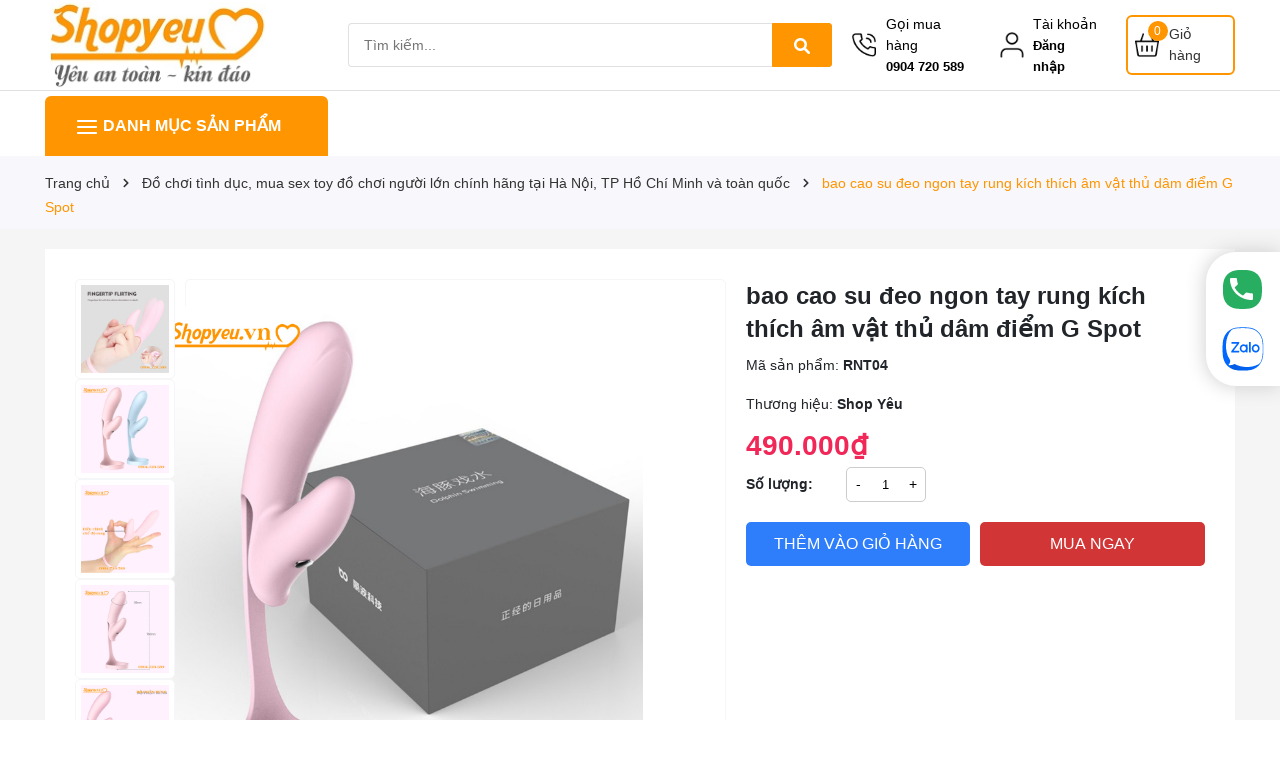

--- FILE ---
content_type: text/html; charset=utf-8
request_url: https://shopyeu.vn/bao-cao-su-deo-ngon-tay-rung-kich-thich-am-vat-thu-dam-diem-g-spot
body_size: 56092
content:
<!DOCTYPE html>
<html lang="vi">
	<head>
		<meta charset="UTF-8" />
		<meta name="theme-color" content="#f02b2b" />
		<link rel="canonical" href="https://shopyeu.vn/bao-cao-su-deo-ngon-tay-rung-kich-thich-am-vat-thu-dam-diem-g-spot"/>
		<meta name='revisit-after' content='2 days' />
		<meta name="viewport" content="width=device-width, minimum-scale=1.0, maximum-scale=1.0, user-scalable=no">	
		<meta name="robots" content="noodp,index,follow" />
		<meta name="description" content="Bao cao su đeo ngon tay rung kích thích âm vật thủ dâm điểm G Spot làm cho phụ nữ tăng ham muốn, thỏa mãn nhu cầu tình dục dễ dàng. Sản phẩm đồ chơi người lớn dành cho các cặp vợ chồng, cặp đôi, cặp đồng tính sử dụng kích thích dạo đầu tạo ham muốn cho nhau cực tốt. Điểm nổi bật bao cao su đeo ngon tay rung kích thích ">
		<title>bao cao su đeo ngon tay rung kích thích âm vật thủ dâm điểm G Spot		</title>
		<meta name="keywords" content="bao cao su đeo ngon tay rung kích thích âm vật thủ dâm điểm G Spot, Đồ chơi tình dục, mua sex toy đồ chơi người lớn chính hãng tại Hà Nội, TP Hồ Chí Minh và toàn quốc, Bao Cao Su, Shop bao cao su chính hãng tại Hà Nội, Hồ Chí Minh và toàn quốc, Shop Yêu, shopyeu.vn"/>		
		

	<meta property="og:type" content="product">
	<meta property="og:title" content="bao cao su đeo ngon tay rung kích thích âm vật thủ dâm điểm G Spot">
	
		<meta property="og:image" content="https://bizweb.dktcdn.net/thumb/grande/100/020/360/products/bao-cao-su-ngon-tay-rung-kich-thich-am-vat-diem-g.jpg?v=1556164325757">
		<meta property="og:image:secure_url" content="https://bizweb.dktcdn.net/thumb/grande/100/020/360/products/bao-cao-su-ngon-tay-rung-kich-thich-am-vat-diem-g.jpg?v=1556164325757">
	
		<meta property="og:image" content="https://bizweb.dktcdn.net/thumb/grande/100/020/360/products/bao-cao-su-deo-ngon-tay-rung-kich-thich-am-vat-thu-dam-diem-g-spot.jpg?v=1556164326850">
		<meta property="og:image:secure_url" content="https://bizweb.dktcdn.net/thumb/grande/100/020/360/products/bao-cao-su-deo-ngon-tay-rung-kich-thich-am-vat-thu-dam-diem-g-spot.jpg?v=1556164326850">
	
		<meta property="og:image" content="https://bizweb.dktcdn.net/thumb/grande/100/020/360/products/bao-cao-su-ngon-tay-rung-kich-thich-am-vat-diem-g-4.jpg?v=1556164327377">
		<meta property="og:image:secure_url" content="https://bizweb.dktcdn.net/thumb/grande/100/020/360/products/bao-cao-su-ngon-tay-rung-kich-thich-am-vat-diem-g-4.jpg?v=1556164327377">
	
	<meta property="og:price:amount" content="490.000">
	<meta property="og:price:currency" content="VND">

<meta property="og:description" content="Bao cao su đeo ngon tay rung kích thích âm vật thủ dâm điểm G Spot làm cho phụ nữ tăng ham muốn, thỏa mãn nhu cầu tình dục dễ dàng. Sản phẩm đồ chơi người lớn dành cho các cặp vợ chồng, cặp đôi, cặp đồng tính sử dụng kích thích dạo đầu tạo ham muốn cho nhau cực tốt. Điểm nổi bật bao cao su đeo ngon tay rung kích thích ">
<meta property="og:url" content="https://shopyeu.vn/bao-cao-su-deo-ngon-tay-rung-kich-thich-am-vat-thu-dam-diem-g-spot">
<meta property="og:site_name" content="Shop Yêu">	
		<link rel="icon" href="//bizweb.dktcdn.net/100/020/360/themes/931301/assets/favicon.png?1754895470660" type="image/x-icon" />
		<link rel="preload" as="script" href="//bizweb.dktcdn.net/100/020/360/themes/931301/assets/jquery.js?1754895470660" />
		<script src="//bizweb.dktcdn.net/100/020/360/themes/931301/assets/jquery.js?1754895470660" type="text/javascript"></script>
		<link rel="preload" as="script" href="//bizweb.dktcdn.net/100/020/360/themes/931301/assets/notify.js?1754895470660" />
		<script src="//bizweb.dktcdn.net/100/020/360/themes/931301/assets/notify.js?1754895470660" type="text/javascript"></script>
		<link rel="preload" as="script" href="//bizweb.dktcdn.net/100/020/360/themes/931301/assets/cookie.js?1754895470660" />
		<script src="//bizweb.dktcdn.net/100/020/360/themes/931301/assets/cookie.js?1754895470660" type="text/javascript"></script>
		<link rel="preload" as="script" href="//bizweb.dktcdn.net/100/020/360/themes/931301/assets/lazy.js?1754895470660" />
		<script src="//bizweb.dktcdn.net/100/020/360/themes/931301/assets/lazy.js?1754895470660" type="text/javascript"></script>
		<link rel="preload" as='style'  type="text/css" href="//bizweb.dktcdn.net/100/020/360/themes/931301/assets/bootstrap-4-3-min.css?1754895470660">
<link rel="preload" as='style' type="text/css" href="//bizweb.dktcdn.net/100/020/360/themes/931301/assets/main.scss.css?1754895470660">
<link rel="preload" as='style'  type="text/css" href="//bizweb.dktcdn.net/100/020/360/themes/931301/assets/index.scss.css?1754895470660">
<link rel="preload" as='style'  type="text/css" href="//bizweb.dktcdn.net/100/020/360/themes/931301/assets/404page.scss.css?1754895470660">
<link rel="preload" as='style'  type="text/css" href="//bizweb.dktcdn.net/100/020/360/themes/931301/assets/quickviews_popup_cart.scss.css?1754895470660">
<style>
	:root {
		--mainColor: #ff9501;
		--textColor: #212121;
	}
</style>
<link rel="stylesheet" href="//bizweb.dktcdn.net/100/020/360/themes/931301/assets/bootstrap-4-3-min.css?1754895470660">

<link href="//bizweb.dktcdn.net/100/020/360/themes/931301/assets/font.scss.css?1754895470660" rel="stylesheet" type="text/css" media="all" />	
<link href="//bizweb.dktcdn.net/100/020/360/themes/931301/assets/main.scss.css?1754895470660" rel="stylesheet" type="text/css" media="all" />	
<link href="//bizweb.dktcdn.net/100/020/360/themes/931301/assets/breadcrumb_style.scss.css?1754895470660" rel="stylesheet" type="text/css" media="all" />






<link href="//bizweb.dktcdn.net/100/020/360/themes/931301/assets/product_style.scss.css?1754895470660" rel="stylesheet" type="text/css" media="all" />




<link href="//bizweb.dktcdn.net/100/020/360/themes/931301/assets/quickviews_popup_cart.scss.css?1754895470660" rel="stylesheet" type="text/css" media="all" />

		<script>
	var Bizweb = Bizweb || {};
	Bizweb.store = 'shop-bao-cao-su-ha-noi.mysapo.net';
	Bizweb.id = 20360;
	Bizweb.theme = {"id":931301,"name":"shop-yeu","role":"main"};
	Bizweb.template = 'product';
	if(!Bizweb.fbEventId)  Bizweb.fbEventId = 'xxxxxxxx-xxxx-4xxx-yxxx-xxxxxxxxxxxx'.replace(/[xy]/g, function (c) {
	var r = Math.random() * 16 | 0, v = c == 'x' ? r : (r & 0x3 | 0x8);
				return v.toString(16);
			});		
</script>
<script>
	(function () {
		function asyncLoad() {
			var urls = ["//bwstatistics.sapoapps.vn/genscript/script.js?store=shop-bao-cao-su-ha-noi.mysapo.net","//productreviews.sapoapps.vn/assets/js/productreviews.min.js?store=shop-bao-cao-su-ha-noi.mysapo.net"];
			for (var i = 0; i < urls.length; i++) {
				var s = document.createElement('script');
				s.type = 'text/javascript';
				s.async = true;
				s.src = urls[i];
				var x = document.getElementsByTagName('script')[0];
				x.parentNode.insertBefore(s, x);
			}
		};
		window.attachEvent ? window.attachEvent('onload', asyncLoad) : window.addEventListener('load', asyncLoad, false);
	})();
</script>


<script>
	window.BizwebAnalytics = window.BizwebAnalytics || {};
	window.BizwebAnalytics.meta = window.BizwebAnalytics.meta || {};
	window.BizwebAnalytics.meta.currency = 'VND';
	window.BizwebAnalytics.tracking_url = '/s';

	var meta = {};
	
	meta.product = {"id": 14374428, "vendor": "", "name": "bao cao su đeo ngon tay rung kích thích âm vật thủ dâm điểm G Spot",
	"type": "bao cao su", "price": 490000 };
	
	
	for (var attr in meta) {
	window.BizwebAnalytics.meta[attr] = meta[attr];
	}
</script>

	
		<script src="/dist/js/stats.min.js?v=96f2ff2"></script>
	



<script>
  (function(i,s,o,g,r,a,m){i['GoogleAnalyticsObject']=r;i[r]=i[r]||function(){
  (i[r].q=i[r].q||[]).push(arguments)},i[r].l=1*new Date();a=s.createElement(o),
  m=s.getElementsByTagName(o)[0];a.async=1;a.src=g;m.parentNode.insertBefore(a,m)
  })(window,document,'script','https://www.google-analytics.com/analytics.js','ga');

  ga('create', 'UA-20026103-9', 'auto');
  ga('send', 'pageview');

</script>
<script>

	window.enabled_enhanced_ecommerce = false;

</script>

<script>

	try {
		
				gtag('event', 'view_item', {
					event_category: 'engagement',
					event_label: "bao cao su đeo ngon tay rung kích thích âm vật thủ dâm điểm G Spot"
				});
		
	} catch(e) { console.error('UA script error', e);}
	

</script>






<script>
	var eventsListenerScript = document.createElement('script');
	eventsListenerScript.async = true;
	
	eventsListenerScript.src = "/dist/js/store_events_listener.min.js?v=1b795e9";
	
	document.getElementsByTagName('head')[0].appendChild(eventsListenerScript);
</script>






		
		<script>var ProductReviewsAppUtil=ProductReviewsAppUtil || {};ProductReviewsAppUtil.store={name: 'Shop Yêu'};</script>
		
<script type="application/ld+json">
        {
        "@context": "http://schema.org",
        "@type": "BreadcrumbList",
        "itemListElement": 
        [
            {
                "@type": "ListItem",
                "position": 1,
                "item": 
                {
                  "@id": "https://shopyeu.vn",
                  "name": "Trang chủ"
                }
            },
      
            {
                "@type": "ListItem",
                "position": 2,
                "item": 
                {
                  "@id": "https://shopyeu.vn/bao-cao-su-deo-ngon-tay-rung-kich-thich-am-vat-thu-dam-diem-g-spot",
                  "name": "bao cao su đeo ngon tay rung kích thích âm vật thủ dâm điểm G Spot"
                }
            }
      
        
      
      
      
      
    
        ]
        }
</script>

		<script>
			window.theme = window.theme || {};
			theme.settings = {
				moneyFormat: "{{amount_no_decimals_with_comma_separator}}₫"
			};
				$(document).ready(function ($) {
				awe_lazyloadImage();
			});
			function awe_lazyloadImage() {
				var ll = new LazyLoad({
					elements_selector: ".lazyload",
					load_delay: 100,
					threshold: 0
				});
			} window.awe_lazyloadImage=awe_lazyloadImage;
		</script>
		<style>
			:root{
				--headercolor: #ffffff;
				--pricecolor: #f02757;
				--gradient1: #ff512f;
				--gradient2: #f09819;
				--col-menu: 3;
			}
		</style>
	</head>
	<body>
		<div class="opacity_menu"></div>
<header class="header">
	<div class="header-middle">
		<div class="container">
			<div class="row align-items-center">
				<div class="col-2 col-sm-2 header-bar d-lg-none d-block">
					<div class="menu-bar d-lg-none d-block">
						<svg xmlns="http://www.w3.org/2000/svg" width="18" height="12" viewBox="0 0 18 12" fill="none">
							<path d="M6 2V0H18V2H6Z" fill="#fff"/>
							<path d="M0 7H18V5H0V7Z" fill="#fff"/>
							<path d="M6 12H18V10H6V12Z" fill="#fff"/>
						</svg>
					</div>
				</div>
				<div class="col-xl-3 col-lg-3 col-sm-5 col-6 contact-header">
					
					<a href="/" class="logo" title="Logo">	
						<img width="222" height="45" src="//bizweb.dktcdn.net/100/020/360/themes/931301/assets/logo.png?1754895470660" alt="Shop Yêu" class="img-fluid">
					</a>
					
				</div>
				<div class="col-xl-5 col-lg-5 col-12 search">
					<div class="header_search">
	<form class="input-group search-bar" action="/search" method="get" role="search">
		<input type="search" name="query" value="" placeholder="Tìm kiếm..." class="input-group-field st-default-search-input search-text" autocomplete="off" required>
		<button class="btn icon-fallback-text">
			<svg xmlns="http://www.w3.org/2000/svg" viewBox="0 0 512 512"><path d="M500.3 443.7l-119.7-119.7c27.22-40.41 40.65-90.9 33.46-144.7C401.8 87.79 326.8 13.32 235.2 1.723C99.01-15.51-15.51 99.01 1.724 235.2c11.6 91.64 86.08 166.7 177.6 178.9c53.8 7.189 104.3-6.236 144.7-33.46l119.7 119.7c15.62 15.62 40.95 15.62 56.57 0C515.9 484.7 515.9 459.3 500.3 443.7zM79.1 208c0-70.58 57.42-128 128-128s128 57.42 128 128c0 70.58-57.42 128-128 128S79.1 278.6 79.1 208z"/></svg>
		</button>
	</form>
</div>
				</div>
				<div class="col-xl-4 col-lg-4 col-sm-5 col-4 account-header">
					<div class="d-flex align-items-center header-right">
						<div class="block-phone">
							<a href="tel:0904720589" title="0904 720 589">
								<img src="//bizweb.dktcdn.net/100/020/360/themes/931301/assets/phone-icon.png?1754895470660" alt="Shop Yêu" width="24" height="24">
								<span class="info">
									<span class="d-block">Gọi mua hàng</span>
									<small>0904 720 589</small>
								</span>
							</a>
						</div>
						<div class="block-account d-none d-xl-flex">
							<a href="/account" title="Tài khoản" rel="nofollow">
								<img src="//bizweb.dktcdn.net/100/020/360/themes/931301/assets/account-icon.png?1754895470660" alt="Shop Yêu" width="24" height="24">
							</a>
							<div class="list-unstyled">
								
								<a class="btnx d-block" href="/account/login" title="Tài khoản" rel="nofollow">Tài khoản</a>
								<small><a href="/account/login" title="Đăng nhập">Đăng nhập</a></small>
								
							</div>
						</div>
						<div class="block-cart">
							<a href="/cart" class="header-cart" aria-label="Giỏ hàng" title="Giỏ hàng">
								<img src="//bizweb.dktcdn.net/100/020/360/themes/931301/assets/cart-icon.png?1754895470660" alt="Shop Yêu" width="24" height="24">
								<span class="info">
									<span class="cart_text">Giỏ hàng</span>
									<span class="count_item_pr">0</span>
								</span>
							</a>
							<div class="top-cart-content">					
								<div class="CartHeaderContainer">
								</div>
							</div>
							
						</div>
					</div>

				</div>
			</div>
		</div>
	</div>
	<div class="header-menu d-lg-block d-none">
		<div class="container">
			<div class="row">
				<div class="col-xl-3 col-lg-3 navigation-wrapper">
					<div class="block-cate">
						<div class="cate-title">
							<img src="//bizweb.dktcdn.net/100/020/360/themes/931301/assets/menu-icon.png?1754895470660" alt="Shop Yêu" width="24" height="24">
							Danh mục sản phẩm
						</div>
						<ul class="block-nav">
							<li class="nav-item ">
								<a class="a-img caret-down" href="/do-choi-tinh-duc-cho-nu" title="Đồ chơi tình dục cho nữ">
									Đồ chơi tình dục cho nữ
								</a>
								<div class="submenu">
									<ul class="submenu__list">
										<li class="submenu__col">
											<a class="caret-down" href="/duong-vat-gia" title="Dương vật giả">
												Dương vật giả 
											</a>
											<ul>
												<li>
													<a href="/duong-vat-gia-gan-tuong-do-choi-danh-cho-phu-nu-tu-suong" title="Dương vật giả gắn tường" class="a3">Dương vật giả gắn tường</a>
												</li>
												<li>
													<a href="/duong-vat-gia-da-nang" title="Dương vật giả đa năng" class="a3">Dương vật giả đa năng</a>
												</li>
												<li>
													<a href="/duong-vat-gia-co-day-deo" title="Dương vật giả có dây đeo" class="a3">Dương vật giả có dây đeo</a>
												</li>
												<li>
													<a href="/duong-vat-cam-tay" title="Dương vật giả cầm tay" class="a3">Dương vật giả cầm tay</a>
												</li>
												<li>
													<a href="/may-bu-liem-am-dao-kich-thich-am-vat-cho-nu" title="Máy bú liếm âm đạo kích thích âm vật cho phụ nữ" class="a3">Máy bú liếm âm đạo kích thích âm vật cho phụ nữ</a>
												</li>
											</ul>
										</li>
									</ul>
								</div>
							</li>
							<li class="nav-item ">				
								<a class="a-img" href="/do-choi-tinh-duc-cho-nam" title="Đồ chơi tình dục cho nam">
									Đồ chơi tình dục cho nam
								</a>
							</li>
							<li class="nav-item ">				
								<a class="a-img" href="/do-choi-tinh-duc-vo-chong" title="Đồ chơi tình dục cho vợ chồng">
									Đồ chơi tình dục cho vợ chồng
								</a>
							</li>
							<li class="nav-item ">				
								<a class="a-img" href="/do-choi-sm-do-choi-bao-dam-cho-nam-nu-su-dung" title="Đồ chơi bạo dâm SM">
									Đồ chơi bạo dâm SM
								</a>
							</li>
							<li class="nav-item ">
								<a class="a-img caret-down" href="/bup-be-tinh-duc" title="Búp bê tình dục">
									Búp bê tình dục
								</a>
								<div class="submenu">
									<ul class="submenu__list">
									</ul>
								</div>
							</li>
							<li class="nav-item ">				
								<a class="a-img" href="/do-choi-tinh-duc-kich-thich-hau-mon" title="Đồ chơi tình dục kích thích hậu môn">
									Đồ chơi tình dục kích thích hậu môn
								</a>
							</li>
							<li class="nav-item ">				
								<a class="a-img" href="/trung-rung-tinh-yeu" title="Trứng rung tình yêu">
									Trứng rung tình yêu
								</a>
							</li>
							<li class="nav-item ">				
								<a class="a-img" href="/nuoc-hoa-kich-duc" title="Nước hoa kích dục">
									Nước hoa kích dục
								</a>
							</li>
							<li class="nav-item ">				
								<a class="a-img" href="/chay-rung-massage-vung-kin-phu-nu" title="Chày rung massage âm đạo, kích thích âm vật">
									Chày rung massage âm đạo, kích thích âm vật
								</a>
							</li>
						</ul>
					</div>
				</div>
				<div class="col-xl-9 col-lg-9 col-12 col-menu">
					<div class="header-menu-des">
						<nav class="header-nav">
	<ul class="item_big">
	</ul>
</nav>
						<div class="control-menu">
							<a href="#" id="prev"><svg xmlns="http://www.w3.org/2000/svg" viewBox="0 0 384 512"><path fill="#000" d="M41.4 233.4c-12.5 12.5-12.5 32.8 0 45.3l192 192c12.5 12.5 32.8 12.5 45.3 0s12.5-32.8 0-45.3L109.3 256 278.6 86.6c12.5-12.5 12.5-32.8 0-45.3s-32.8-12.5-45.3 0l-192 192z"/></svg></a>
							<a href="#" id="next"><svg xmlns="http://www.w3.org/2000/svg" viewBox="0 0 384 512"><path fill="#000" d="M342.6 233.4c12.5 12.5 12.5 32.8 0 45.3l-192 192c-12.5 12.5-32.8 12.5-45.3 0s-12.5-32.8 0-45.3L274.7 256 105.4 86.6c-12.5-12.5-12.5-32.8 0-45.3s32.8-12.5 45.3 0l192 192z"/></svg></a>
						</div>
					</div>
				</div>
			</div>	
		</div>
	</div>
</header>		<div class="bodywrap">
			<div class="bg-home">
				




<section class="bread-crumb">
	<div class="container">
		<ul class="breadcrumb" >					
			<li class="home">
				<a  href="/" ><span >Trang chủ</span></a>						
				<span class="mr_lr">&nbsp;<svg aria-hidden="true" focusable="false" data-prefix="fas" data-icon="chevron-right" role="img" xmlns="http://www.w3.org/2000/svg" viewBox="0 0 320 512" class="svg-inline--fa fa-chevron-right fa-w-10"><path fill="currentColor" d="M285.476 272.971L91.132 467.314c-9.373 9.373-24.569 9.373-33.941 0l-22.667-22.667c-9.357-9.357-9.375-24.522-.04-33.901L188.505 256 34.484 101.255c-9.335-9.379-9.317-24.544.04-33.901l22.667-22.667c9.373-9.373 24.569-9.373 33.941 0L285.475 239.03c9.373 9.372 9.373 24.568.001 33.941z" class=""></path></svg>&nbsp;</span>
			</li>
			
			
			<li>
				<a class="changeurl"  href="/do-choi-tinh-duc"><span >Đồ chơi tình dục, mua sex toy đồ chơi người lớn chính hãng tại Hà Nội, TP Hồ Chí Minh và toàn quốc</span></a>						
				<span class="mr_lr">&nbsp;<svg aria-hidden="true" focusable="false" data-prefix="fas" data-icon="chevron-right" role="img" xmlns="http://www.w3.org/2000/svg" viewBox="0 0 320 512" class="svg-inline--fa fa-chevron-right fa-w-10"><path fill="currentColor" d="M285.476 272.971L91.132 467.314c-9.373 9.373-24.569 9.373-33.941 0l-22.667-22.667c-9.357-9.357-9.375-24.522-.04-33.901L188.505 256 34.484 101.255c-9.335-9.379-9.317-24.544.04-33.901l22.667-22.667c9.373-9.373 24.569-9.373 33.941 0L285.475 239.03c9.373 9.372 9.373 24.568.001 33.941z" class=""></path></svg>&nbsp;</span>
			</li>
			
			<li><strong><span>bao cao su đeo ngon tay rung kích thích âm vật thủ dâm điểm G Spot</span></strong><li>
			
		</ul>
	</div>
</section>   

<section class="product layout-product" itemscope itemtype="https://schema.org/Product">	
	<meta itemprop="category" content="Đồ chơi tình dục, mua sex toy đồ chơi người lớn chính hãng tại Hà Nội, TP Hồ Chí Minh và toàn quốc">
	<meta itemprop="url" content="//shopyeu.vn/bao-cao-su-deo-ngon-tay-rung-kich-thich-am-vat-thu-dam-diem-g-spot">
	<meta itemprop="name" content="bao cao su đeo ngon tay rung kích thích âm vật thủ dâm điểm G Spot">
	<meta itemprop="image" content="http://bizweb.dktcdn.net/thumb/grande/100/020/360/products/bao-cao-su-ngon-tay-rung-kich-thich-am-vat-diem-g.jpg?v=1556164325757">
	<meta itemprop="description" content="Bao cao su đeo ngon tay rung kích thích âm vật thủ dâm điểm G Spot làm cho phụ nữ tăng ham muốn, thỏa mãn nhu cầu tình dục dễ dàng. Sản phẩm đồ chơi người lớn dành cho các cặp vợ chồng, cặp đôi, cặp đồng tính sử dụng kích thích dạo đầu tạo ham muốn cho nhau cực tốt.

Điểm nổi bật&nbsp;bao cao su đeo ngon tay rung kích thích âm vật thủ dâm điểm G Spot
Sản phẩm dành cho người lớn sử dụng với nhiều chức năng khác nhau, có thể sử dụng để trêu chọc bạn tình, tạo những mới cảm giác mới lạ trong đời sống phòng the!
Vật liệu&nbsp;Silicone cao cấp
Bao cao su đeo ngon tay rung kích thích âm vật thủ dâm điểm G được làm 100% bằng silicone cao cấp, đem lại cho người sử dụng cảm giác mềm mại khi chạm vào cơ thể.Với vật liệu silicon này giúp sản phẩm có khả năng chống nước cao, sau khi sử dụng vệ sinh làm sạch dễ dàng.

8 Chế độ rung kích thích
Ngon tay rung kích thích âm vật thủ dâm điểm G có tới 8 chế độ rung tại phần nhánh phụ giúp bạn kích thích âm vật. Bạn thử nghĩ khi mình được massage điểm G với những cú móc nhẹ nhàng, đồng thời phần nhánh tạo ra những rung động kích thích trực tiếp đến âm vật của bạn. Một cảm giác sướng khó tả sẽ chạy khăp cơ thể bạn, giúp bạn thích thú, lên đỉnh dễ dàng.

Thông tin sản phẩm&nbsp;bao cao su đeo ngon tay rung kích thích âm vật thủ dâm điểm G
Tính năng chính: Dụng cụ hỗ trợ tình dục cho các cặp đôi sử dụng cho khúc&nbsp;dạo đầu, phụ nư tự sướng thủ dâm.
Chức năng: 8 chế độ rung
Vật liệu: silicone cao cấp,&nbsp; mềm mịn,&nbsp;an toàn cho người sử dụng.
Kích thước: Chiều dài 180mm, chu vi 28mm.
Pin: sử dụng hai pin cúc
Màu sắc: màu hồng,&nbsp;xanh
Trọng lượng tịnh: 38g
Tổng trọng lượng: 100g
Tiếng ồn: &lt;40dB
Loại: Đồ chơi tình dục cho nam nữ sử dụng
Hãng sản xuất: LIBO
Xuất xứ: Hong Kong
Shop yêu bán&nbsp;bao cao su đeo ngon tay rung kích thích âm vật thủ dâm điểm G chính hãng trên toàn quốc Việt Nam.

Cách sử dụng&nbsp;bao cao su đeo ngon tay rung kích thích âm vật thủ dâm điểm G
Bạn tháo bội phận rung ra khỏi sản phẩm, lắp pin vào bộ phận rung xong bạn lắp lại như cũ để sử dụng.
Bạn đeo vào ngón trỏ hoặc ngón giữa, phần dưới bận đeo vào cổ tay như hình minh hoa bên trên để sử dụng.
Bạn nhấn nút điều khiển chế độ rung kích thích mình muốn.
Trước và sau khi sử dụng bạn vệ sinh làm sạch sản phẩm bằng nước sạch hoặc sử dụng với dung dịch vệ sinh phụ nữ hay xà phòng tiệt trùng (khi vệ sinh nhớ tháo cục rung ra, không sử dụng thao pin ra khỏi cục rung.)
SHOP YÊU - SHOP ĐỒ CHƠI TÌNH DỤC, SEXTOY HÀ NỘI GIAO HÀNG TOÀN QUỐC
Địa chỉ: D8, Ngõ 241 Đê La Thành, Đống Đa, Hà Nội
Địa chỉ 2: 104, Ngõ 72 Nguyễn Chí Thanh, Đống Đa, Hà Nội
Bản đồ đường đi đến shop xem&nbsp;tại đây
Điện thoại: 0904 720 589
Website:&nbsp;https://shopyeu.vn
&nbsp;">
	<meta itemprop="model" content="">
	<meta itemprop="sku" content="RNT04">
	<div class="d-none hidden" itemprop="offers" itemscope itemtype="http://schema.org/Offer">
		<div class="inventory_quantity hidden" itemscope itemtype="http://schema.org/ItemAvailability">
			<span class="a-stock" itemprop="supersededBy">
				Còn hàng
			</span>
		</div>
		<link itemprop="availability" href="http://schema.org/InStock">
		<meta itemprop="priceCurrency" content="VND">
		<meta itemprop="price" content="490000">
		<meta itemprop="url" content="https://shopyeu.vn/bao-cao-su-deo-ngon-tay-rung-kich-thich-am-vat-thu-dam-diem-g-spot">
		<span itemprop="UnitPriceSpecification" itemscope itemtype="https://schema.org/Downpayment">
			<meta itemprop="priceType" content="490000">
		</span>
		<meta itemprop="priceValidUntil" content="2099-01-01">
	</div>
	<div class="d-none hidden" id="https://shopyeu.vn" itemprop="seller" itemtype="http://schema.org/Organization" itemscope>
		<meta itemprop="name" content="Shop Yêu" />
		<meta itemprop="url" content="https://shopyeu.vn" />
		<meta itemprop="logo" content="http://bizweb.dktcdn.net/100/020/360/themes/931301/assets/logo.png?1754895470660" />
	</div>
	<div class="container">
		<div class="details-product">
			<div class="bg-details-pro">
				<div class="row margin-am-10">
					<div class="product-detail-left product-images col-12 col-md-12 col-lg-7 col-left">
						<div class="product-image-block relative">
							
							<div class="swiper-image">
								<div class="swiper-container gallery-top">
									<div class="swiper-wrapper" id="lightgallery">
										
										<a class="swiper-slide" data-hash="0" href="//bizweb.dktcdn.net/thumb/1024x1024/100/020/360/products/bao-cao-su-ngon-tay-rung-kich-thich-am-vat-diem-g.jpg?v=1556164325757" title="Click để xem">
											<img width="500" height="500" src="https://bizweb.dktcdn.net/100/020/360/products/bao-cao-su-ngon-tay-rung-kich-thich-am-vat-diem-g.jpg?v=1556164325757" alt="bao cao su đeo ngon tay rung k&#237;ch th&#237;ch &#226;m vật thủ d&#226;m điểm G Spot" data-image="https://bizweb.dktcdn.net/100/020/360/products/bao-cao-su-ngon-tay-rung-kich-thich-am-vat-diem-g.jpg?v=1556164325757" class="img-responsive mx-auto d-block swiper-lazy" />
										</a>
										
										<a class="swiper-slide" data-hash="1" href="//bizweb.dktcdn.net/thumb/1024x1024/100/020/360/products/bao-cao-su-deo-ngon-tay-rung-kich-thich-am-vat-thu-dam-diem-g-spot.jpg?v=1556164326850" title="Click để xem">
											<img width="500" height="500" src="https://bizweb.dktcdn.net/100/020/360/products/bao-cao-su-deo-ngon-tay-rung-kich-thich-am-vat-thu-dam-diem-g-spot.jpg?v=1556164326850" alt="bao cao su đeo ngon tay rung k&#237;ch th&#237;ch &#226;m vật thủ d&#226;m điểm G Spot" data-image="https://bizweb.dktcdn.net/100/020/360/products/bao-cao-su-deo-ngon-tay-rung-kich-thich-am-vat-thu-dam-diem-g-spot.jpg?v=1556164326850" class="img-responsive mx-auto d-block swiper-lazy" />
										</a>
										
										<a class="swiper-slide" data-hash="2" href="//bizweb.dktcdn.net/thumb/1024x1024/100/020/360/products/bao-cao-su-ngon-tay-rung-kich-thich-am-vat-diem-g-4.jpg?v=1556164327377" title="Click để xem">
											<img width="500" height="500" src="https://bizweb.dktcdn.net/100/020/360/products/bao-cao-su-ngon-tay-rung-kich-thich-am-vat-diem-g-4.jpg?v=1556164327377" alt="bao cao su đeo ngon tay rung k&#237;ch th&#237;ch &#226;m vật thủ d&#226;m điểm G Spot" data-image="https://bizweb.dktcdn.net/100/020/360/products/bao-cao-su-ngon-tay-rung-kich-thich-am-vat-diem-g-4.jpg?v=1556164327377" class="img-responsive mx-auto d-block swiper-lazy" />
										</a>
										
										<a class="swiper-slide" data-hash="3" href="//bizweb.dktcdn.net/thumb/1024x1024/100/020/360/products/kich-thuoc-bao-cao-su-ngon-tay-rung-kich-thich-am-vat-diem-g.jpg?v=1556164327887" title="Click để xem">
											<img width="500" height="500" src="https://bizweb.dktcdn.net/100/020/360/products/kich-thuoc-bao-cao-su-ngon-tay-rung-kich-thich-am-vat-diem-g.jpg?v=1556164327887" alt="bao cao su đeo ngon tay rung k&#237;ch th&#237;ch &#226;m vật thủ d&#226;m điểm G Spot" data-image="https://bizweb.dktcdn.net/100/020/360/products/kich-thuoc-bao-cao-su-ngon-tay-rung-kich-thich-am-vat-diem-g.jpg?v=1556164327887" class="img-responsive mx-auto d-block swiper-lazy" />
										</a>
										
										<a class="swiper-slide" data-hash="4" href="//bizweb.dktcdn.net/thumb/1024x1024/100/020/360/products/bao-cao-su-ngon-tay-rung-kich-thich-am-vat-diem-g-2.jpg?v=1556164328530" title="Click để xem">
											<img width="500" height="500" src="https://bizweb.dktcdn.net/100/020/360/products/bao-cao-su-ngon-tay-rung-kich-thich-am-vat-diem-g-2.jpg?v=1556164328530" alt="bao cao su đeo ngon tay rung k&#237;ch th&#237;ch &#226;m vật thủ d&#226;m điểm G Spot" data-image="https://bizweb.dktcdn.net/100/020/360/products/bao-cao-su-ngon-tay-rung-kich-thich-am-vat-diem-g-2.jpg?v=1556164328530" class="img-responsive mx-auto d-block swiper-lazy" />
										</a>
										
										<a class="swiper-slide" data-hash="5" href="//bizweb.dktcdn.net/thumb/1024x1024/100/020/360/products/bao-cao-su-ngon-tay-rung-kich-thich-am-vat-diem-g-3.jpg?v=1556164328897" title="Click để xem">
											<img width="500" height="500" src="https://bizweb.dktcdn.net/100/020/360/products/bao-cao-su-ngon-tay-rung-kich-thich-am-vat-diem-g-3.jpg?v=1556164328897" alt="bao cao su đeo ngon tay rung k&#237;ch th&#237;ch &#226;m vật thủ d&#226;m điểm G Spot" data-image="https://bizweb.dktcdn.net/100/020/360/products/bao-cao-su-ngon-tay-rung-kich-thich-am-vat-diem-g-3.jpg?v=1556164328897" class="img-responsive mx-auto d-block swiper-lazy" />
										</a>
										
										<a class="swiper-slide" data-hash="6" href="//bizweb.dktcdn.net/thumb/1024x1024/100/020/360/products/bao-cao-su-ngon-tay-rung-kich-thich-am-vat-diem-g-5.jpg?v=1556164329317" title="Click để xem">
											<img width="500" height="500" src="https://bizweb.dktcdn.net/100/020/360/products/bao-cao-su-ngon-tay-rung-kich-thich-am-vat-diem-g-5.jpg?v=1556164329317" alt="bao cao su đeo ngon tay rung k&#237;ch th&#237;ch &#226;m vật thủ d&#226;m điểm G Spot" data-image="https://bizweb.dktcdn.net/100/020/360/products/bao-cao-su-ngon-tay-rung-kich-thich-am-vat-diem-g-5.jpg?v=1556164329317" class="img-responsive mx-auto d-block swiper-lazy" />
										</a>
										
									</div>
								</div>
								<div class="swiper-container gallery-thumbs">
									<div class="swiper-wrapper">
										
										<div class="swiper-slide" data-hash="0">
											<div class="p-100">
												<img height="80" width="80" src="//bizweb.dktcdn.net/thumb/medium/100/020/360/products/bao-cao-su-ngon-tay-rung-kich-thich-am-vat-diem-g.jpg?v=1556164325757" alt="bao cao su đeo ngon tay rung k&#237;ch th&#237;ch &#226;m vật thủ d&#226;m điểm G Spot" data-image="//bizweb.dktcdn.net/thumb/medium/100/020/360/products/bao-cao-su-ngon-tay-rung-kich-thich-am-vat-diem-g.jpg?v=1556164325757" class="swiper-lazy" />
											</div>	
										</div>
										
										<div class="swiper-slide" data-hash="1">
											<div class="p-100">
												<img height="80" width="80" src="//bizweb.dktcdn.net/thumb/medium/100/020/360/products/bao-cao-su-deo-ngon-tay-rung-kich-thich-am-vat-thu-dam-diem-g-spot.jpg?v=1556164326850" alt="bao cao su đeo ngon tay rung k&#237;ch th&#237;ch &#226;m vật thủ d&#226;m điểm G Spot" data-image="//bizweb.dktcdn.net/thumb/medium/100/020/360/products/bao-cao-su-deo-ngon-tay-rung-kich-thich-am-vat-thu-dam-diem-g-spot.jpg?v=1556164326850" class="swiper-lazy" />
											</div>	
										</div>
										
										<div class="swiper-slide" data-hash="2">
											<div class="p-100">
												<img height="80" width="80" src="//bizweb.dktcdn.net/thumb/medium/100/020/360/products/bao-cao-su-ngon-tay-rung-kich-thich-am-vat-diem-g-4.jpg?v=1556164327377" alt="bao cao su đeo ngon tay rung k&#237;ch th&#237;ch &#226;m vật thủ d&#226;m điểm G Spot" data-image="//bizweb.dktcdn.net/thumb/medium/100/020/360/products/bao-cao-su-ngon-tay-rung-kich-thich-am-vat-diem-g-4.jpg?v=1556164327377" class="swiper-lazy" />
											</div>	
										</div>
										
										<div class="swiper-slide" data-hash="3">
											<div class="p-100">
												<img height="80" width="80" src="//bizweb.dktcdn.net/thumb/medium/100/020/360/products/kich-thuoc-bao-cao-su-ngon-tay-rung-kich-thich-am-vat-diem-g.jpg?v=1556164327887" alt="bao cao su đeo ngon tay rung k&#237;ch th&#237;ch &#226;m vật thủ d&#226;m điểm G Spot" data-image="//bizweb.dktcdn.net/thumb/medium/100/020/360/products/kich-thuoc-bao-cao-su-ngon-tay-rung-kich-thich-am-vat-diem-g.jpg?v=1556164327887" class="swiper-lazy" />
											</div>	
										</div>
										
										<div class="swiper-slide" data-hash="4">
											<div class="p-100">
												<img height="80" width="80" src="//bizweb.dktcdn.net/thumb/medium/100/020/360/products/bao-cao-su-ngon-tay-rung-kich-thich-am-vat-diem-g-2.jpg?v=1556164328530" alt="bao cao su đeo ngon tay rung k&#237;ch th&#237;ch &#226;m vật thủ d&#226;m điểm G Spot" data-image="//bizweb.dktcdn.net/thumb/medium/100/020/360/products/bao-cao-su-ngon-tay-rung-kich-thich-am-vat-diem-g-2.jpg?v=1556164328530" class="swiper-lazy" />
											</div>	
										</div>
										
										<div class="swiper-slide" data-hash="5">
											<div class="p-100">
												<img height="80" width="80" src="//bizweb.dktcdn.net/thumb/medium/100/020/360/products/bao-cao-su-ngon-tay-rung-kich-thich-am-vat-diem-g-3.jpg?v=1556164328897" alt="bao cao su đeo ngon tay rung k&#237;ch th&#237;ch &#226;m vật thủ d&#226;m điểm G Spot" data-image="//bizweb.dktcdn.net/thumb/medium/100/020/360/products/bao-cao-su-ngon-tay-rung-kich-thich-am-vat-diem-g-3.jpg?v=1556164328897" class="swiper-lazy" />
											</div>	
										</div>
										
										<div class="swiper-slide" data-hash="6">
											<div class="p-100">
												<img height="80" width="80" src="//bizweb.dktcdn.net/thumb/medium/100/020/360/products/bao-cao-su-ngon-tay-rung-kich-thich-am-vat-diem-g-5.jpg?v=1556164329317" alt="bao cao su đeo ngon tay rung k&#237;ch th&#237;ch &#226;m vật thủ d&#226;m điểm G Spot" data-image="//bizweb.dktcdn.net/thumb/medium/100/020/360/products/bao-cao-su-ngon-tay-rung-kich-thich-am-vat-diem-g-5.jpg?v=1556164329317" class="swiper-lazy" />
											</div>	
										</div>
										
									</div>
								</div>
							</div>
							
							<div class="btn-product d-flex align-items-center">
								<div class="swiper-prenext space-x-2">
									
									<div class="swiper-button-prev"></div>
									<div class="swiper-button-next"></div>
									
								</div>
							</div>
						</div>
					</div>
					<div class="col-12 col-md-12 col-lg-5 col-right">
						<div class="details-pro">
							<h1 class="title-product">bao cao su đeo ngon tay rung kích thích âm vật thủ dâm điểm G Spot</h1>
							<div class="details-sku">
								<label>Mã sản phẩm:</label>
								
								<b class="variant-sku">RNT04</b>
							</div>
							
							<div class="sapo-product-reviews-badge sapo-product-reviews-badge-detail" data-id="14374428"></div>
							
							<div class="group-status">
								<span itemprop="brand" itemtype="http://schema.org/Brand" itemscope><meta itemprop="name" content="Shop Yêu" />Thương hiệu: <strong>Shop Yêu</strong></span>
								
							</div>
							<form enctype="multipart/form-data" data-cart-form id="add-to-cart-form" action="/cart/add" method="post" class="form-inline">
								<div class="price-box clearfix">
									
									<div class="special-price">
										<span class="price product-price">490.000₫</span>
										<meta itemprop="price" content="490000">
										<meta itemprop="priceCurrency" content="VND">
									</div> <!-- Giá -->
									
								</div>
								
								<div class="form-product">
									
									<div class="box-variant clearfix  d-none ">
										
										<input type="hidden" id="one_variant" name="variantId" value="24416826" />
										
									</div>
									<div class="clearfix form-group ">
										<div class="flex-quantity">
											<div class="custom custom-btn-number show">
												<label class="sl section">Số lượng:</label>
												<div class="input_number_product form-control">									
													<button class="btn_num num_1 button button_qty" onClick="var result = document.getElementById('qty'); var qtypro = result.value; if( !isNaN( qtypro ) &amp;&amp; qtypro &gt; 1 ) result.value--;return false;" type="button">-</button>
													<input type="text" id="qty" name="quantity" value="1" maxlength="3" class="form-control prd_quantity" onkeypress="if ( isNaN(this.value + String.fromCharCode(event.keyCode) )) return false;" onchange="if(this.value == 0)this.value=1;">
													<button class="btn_num num_2 button button_qty" onClick="var result = document.getElementById('qty'); var qtypro = result.value; if( !isNaN( qtypro )) result.value++;return false;" type="button">+</button>
												</div>
											</div>
											<div class="btn-mua button_actions clearfix">
												
												<div class="group-button">
													<button type="submit" class="btn btn_base normal_button btn_add_cart add_to_cart btn-cart">
														<span>Thêm vào giỏ hàng</span>
													</button>
													<button type="button" class="btn btn-lg btn-gray btn_buy btn-buyNow">
														<span>Mua ngay</span>
													</button>
												</div>
												
											</div>
										</div>
									</div>
								</div>
							</form>
						</div>
					</div>
				</div>

			</div>
			<div class="row margin-am-10">
				<div class="product-detail-left col-12 col-md-12 col-lg-7 col-left">
					<div class="append-product-tab">
						
<div class="product-tab e-tabs not-dqtab">
	<ul class="tabs tabs-title clearfix">	
		<li class="tab-link active" data-tab="#tab-1">
			<h3>Thông tin chi tiết sản phẩm</h3>
		</li>																	
	</ul>																									
	<div class="tab-float">
		<div id="tab-1" class="tab-1 tab-content content_extab current">
			<div class="rte product_getcontent">
				
				
				
				
				<div class="ba-text-fpt">
					<p>Bao cao su đeo ngon tay rung kích thích âm vật thủ dâm điểm G Spot làm cho phụ nữ tăng ham muốn, thỏa mãn nhu cầu tình dục dễ dàng. Sản phẩm đồ chơi người lớn dành cho các cặp vợ chồng, cặp đôi, cặp đồng tính sử dụng kích thích dạo đầu tạo ham muốn cho nhau cực tốt.</p>
<p><img alt="bao cao su đeo ngon tay rung kích thích âm vật thủ dâm điểm G Spot" data-thumb="original" original-height="750" original-width="750" src="//bizweb.dktcdn.net/100/020/360/products/bao-cao-su-ngon-tay-rung-kich-thich-am-vat-diem-g.jpg?v=1556164325757" /></p>
<h2>Điểm nổi bật&nbsp;bao cao su đeo ngon tay rung kích thích âm vật thủ dâm điểm G Spot</h2>
<p>Sản phẩm dành cho người lớn sử dụng với nhiều chức năng khác nhau, có thể sử dụng để trêu chọc bạn tình, tạo những mới cảm giác mới lạ trong đời sống phòng the!</p>
<h3>Vật liệu&nbsp;Silicone cao cấp</h3>
<p>Bao cao su đeo ngon tay rung kích thích âm vật thủ dâm điểm G được làm 100% bằng silicone cao cấp, đem lại cho người sử dụng cảm giác mềm mại khi chạm vào cơ thể.Với vật liệu silicon này giúp sản phẩm có khả năng chống nước cao, sau khi sử dụng vệ sinh làm sạch dễ dàng.</p>
<p><img data-thumb="original" original-height="750" original-width="750" src="//bizweb.dktcdn.net/100/020/360/products/bao-cao-su-deo-ngon-tay-rung-kich-thich-am-vat-thu-dam-diem-g-spot.jpg?v=1556164326850" /></p>
<h3>8 Chế độ rung kích thích</h3>
<p>Ngon tay rung kích thích âm vật thủ dâm điểm G có tới 8 chế độ rung tại phần nhánh phụ giúp bạn kích thích âm vật. Bạn thử nghĩ khi mình được massage điểm G với những cú móc nhẹ nhàng, đồng thời phần nhánh tạo ra những rung động kích thích trực tiếp đến âm vật của bạn. Một cảm giác sướng khó tả sẽ chạy khăp cơ thể bạn, giúp bạn thích thú, lên đỉnh dễ dàng.</p>
<p><img data-thumb="original" original-height="750" original-width="750" src="//bizweb.dktcdn.net/100/020/360/products/bao-cao-su-ngon-tay-rung-kich-thich-am-vat-diem-g-3.jpg?v=1556164328897" /></p>
<h2>Thông tin sản phẩm&nbsp;bao cao su đeo ngon tay rung kích thích âm vật thủ dâm điểm G</h2>
<p>Tính năng chính: Dụng cụ hỗ trợ tình dục cho các cặp đôi sử dụng cho khúc&nbsp;dạo đầu, phụ nư tự sướng thủ dâm.<br />
Chức năng: 8 chế độ rung<br />
Vật liệu: silicone cao cấp,&nbsp; mềm mịn,&nbsp;an toàn cho người sử dụng.<br />
Kích thước: Chiều dài 180mm, chu vi 28mm.<br />
Pin: sử dụng hai pin cúc<br />
Màu sắc: màu hồng,&nbsp;xanh<br />
Trọng lượng tịnh: 38g<br />
Tổng trọng lượng: 100g<br />
Tiếng ồn: &lt;40dB<br />
Loại: <a href="https://shopyeu.vn/do-choi-tinh-duc" target="_blank">Đồ chơi tình dục</a> cho nam nữ sử dụng<br />
Hãng sản xuất: LIBO<br />
Xuất xứ: Hong Kong</p>
<p>Shop yêu bán&nbsp;bao cao su đeo ngon tay rung kích thích âm vật thủ dâm điểm G chính hãng trên toàn quốc Việt Nam.</p>
<p style="text-align: center;"><img data-thumb="original" original-height="750" original-width="750" src="//bizweb.dktcdn.net/100/020/360/products/bao-cao-su-ngon-tay-rung-kich-thich-am-vat-diem-g-5.jpg?v=1556164329317" /></p>
<h2>Cách sử dụng&nbsp;bao cao su đeo ngon tay rung kích thích âm vật thủ dâm điểm G</h2>
<p>Bạn tháo bội phận rung ra khỏi sản phẩm, lắp pin vào bộ phận rung xong bạn lắp lại như cũ để sử dụng.</p>
<p>Bạn đeo vào ngón trỏ hoặc ngón giữa, phần dưới bận đeo vào cổ tay như hình minh hoa bên trên để sử dụng.</p>
<p>Bạn nhấn nút điều khiển chế độ rung kích thích mình muốn.</p>
<p>Trước và sau khi sử dụng bạn vệ sinh làm sạch sản phẩm bằng nước sạch hoặc sử dụng với dung dịch vệ sinh phụ nữ hay xà phòng tiệt trùng (khi vệ sinh nhớ tháo cục rung ra, không sử dụng thao pin ra khỏi cục rung.)</p>
<p>SHOP YÊU - SHOP ĐỒ CHƠI TÌNH DỤC, SEXTOY HÀ NỘI GIAO HÀNG TOÀN QUỐC<br />
Địa chỉ: D8, Ngõ 241 Đê La Thành, Đống Đa, Hà Nội<br />
Địa chỉ 2: 104, Ngõ 72 Nguyễn Chí Thanh, Đống Đa, Hà Nội<br />
Bản đồ đường đi đến shop xem&nbsp;<a href="https://www.google.com/maps/place/shopyeu/@21.018073,105.8046033,17z/data=!3m1!4b1!4m5!3m4!1s0x3135ab862862b165:0xe5072424ba76d0f1!8m2!3d21.018068!4d105.806792" target="_blank"><span style="color:#ff0000;">tại đây</span></a><br />
Điện thoại: 0904 720 589<br />
Website:&nbsp;<a href="http://https//shopyeu.vn" target="_blank">https://shopyeu.vn</a></p>
<p>&nbsp;</p>
				</div>
				<div class="show-more d-none">
					<div class="btn btn-default btn--view-more">
						<span class="more-text">Xem thêm</span>
						<span class="less-text">Thu gọn</span>
					</div>
				</div>
				
			</div>
		</div>
	</div>	
</div>


					</div>
				</div>
				<div class="col-12 col-md-12 col-lg-5 col-right">
					<div class="product-sticky">
						
						<div class="blog-bar">
							
							
							
							<div class="title"><a href="tu-van-chon-mua" title="Tin nổi bật">Tin nổi bật</a></div>
							<div class="clearfix"></div>
							<div class="blog-bar-default">
								
								<div class="c-new">
									<a href="/sextoy-la-cai-gi" title="Sextoy l&#224; c&#225;i g&#236; ?" class="c-new__img">
										
										<img src="[data-uri]" data-src="//bizweb.dktcdn.net/thumb/medium/100/020/360/articles/co-nen-su-dung-sextoy.jpg?v=1560409069937" alt="Sextoy l&#224; c&#225;i g&#236; ?" class="lazyload img-responsive mx-auto d-block" />
										
									</a>
									<div class="c-new__info">
										<a href="/sextoy-la-cai-gi" title="Sextoy l&#224; c&#225;i g&#236; ?">Sextoy l&#224; c&#225;i g&#236; ?</a>
									</div>
								</div>
								
								<div class="c-new">
									<a href="/ban-bup-be-tinh-duc-nu" title="B&#225;n b&#250;p b&#234; t&#236;nh dục nữ" class="c-new__img">
										
										<img src="[data-uri]" data-src="//bizweb.dktcdn.net/thumb/medium/100/020/360/articles/ban-bup-be-tinh-duc-nu.jpg?v=1542447112053" alt="B&#225;n b&#250;p b&#234; t&#236;nh dục nữ" class="lazyload img-responsive mx-auto d-block" />
										
									</a>
									<div class="c-new__info">
										<a href="/ban-bup-be-tinh-duc-nu" title="B&#225;n b&#250;p b&#234; t&#236;nh dục nữ">B&#225;n b&#250;p b&#234; t&#236;nh dục nữ</a>
									</div>
								</div>
								
								<div class="c-new">
									<a href="/co-nen-dung-duong-vat-gia-sextoy-cho-nu-khong" title="C&#243; n&#234;n d&#249;ng dương vật giả, sextoy cho nữ kh&#244;ng?" class="c-new__img">
										
										<img src="[data-uri]" data-src="//bizweb.dktcdn.net/thumb/medium/100/020/360/articles/do-choi-tinh-duc-may-massage-mini-nalone-dc-g2.jpg?v=1536391151317" alt="C&#243; n&#234;n d&#249;ng dương vật giả, sextoy cho nữ kh&#244;ng?" class="lazyload img-responsive mx-auto d-block" />
										
									</a>
									<div class="c-new__info">
										<a href="/co-nen-dung-duong-vat-gia-sextoy-cho-nu-khong" title="C&#243; n&#234;n d&#249;ng dương vật giả, sextoy cho nữ kh&#244;ng?">C&#243; n&#234;n d&#249;ng dương vật giả, sextoy cho nữ kh&#244;ng?</a>
									</div>
								</div>
								
								<div class="c-new">
									<a href="/co-nen-dung-am-dao-gia-sextoy-cho-nam-khong" title="C&#243; n&#234;n d&#249;ng &#226;m đạo giả, sextoy cho nam kh&#244;ng?" class="c-new__img">
										
										<img src="[data-uri]" data-src="//bizweb.dktcdn.net/thumb/medium/100/020/360/articles/1503310826do-choi-tinh-duc-cao-cap7.jpg?v=1536390382817" alt="C&#243; n&#234;n d&#249;ng &#226;m đạo giả, sextoy cho nam kh&#244;ng?" class="lazyload img-responsive mx-auto d-block" />
										
									</a>
									<div class="c-new__info">
										<a href="/co-nen-dung-am-dao-gia-sextoy-cho-nam-khong" title="C&#243; n&#234;n d&#249;ng &#226;m đạo giả, sextoy cho nam kh&#244;ng?">C&#243; n&#234;n d&#249;ng &#226;m đạo giả, sextoy cho nam kh&#244;ng?</a>
									</div>
								</div>
								
								<div class="c-new">
									<a href="/mua-do-choi-tinh-duc-do-choi-nguoi-lon-loai-nao-tot" title="Mua đồ chơi t&#236;nh dục, đồ chơi người lớn loại n&#224;o tốt" class="c-new__img">
										
										<img src="[data-uri]" data-src="//bizweb.dktcdn.net/thumb/medium/100/020/360/articles/do-choi-tinh-duc.jpg?v=1536388837287" alt="Mua đồ chơi t&#236;nh dục, đồ chơi người lớn loại n&#224;o tốt" class="lazyload img-responsive mx-auto d-block" />
										
									</a>
									<div class="c-new__info">
										<a href="/mua-do-choi-tinh-duc-do-choi-nguoi-lon-loai-nao-tot" title="Mua đồ chơi t&#236;nh dục, đồ chơi người lớn loại n&#224;o tốt">Mua đồ chơi t&#236;nh dục, đồ chơi người lớn loại n&#224;o tốt</a>
									</div>
								</div>
								
								<div class="c-new">
									<a href="/mua-do-choi-tinh-duc-do-choi-nguoi-lon-o-ho-chi-minh" title="Mua đồ chơi t&#236;nh dục, đồ chơi người lớn ở Hồ Ch&#237; Minh" class="c-new__img">
										
										<img src="[data-uri]" data-src="//bizweb.dktcdn.net/thumb/medium/100/020/360/articles/spider-hit-tuong-leten-5.jpg?v=1536388338017" alt="Mua đồ chơi t&#236;nh dục, đồ chơi người lớn ở Hồ Ch&#237; Minh" class="lazyload img-responsive mx-auto d-block" />
										
									</a>
									<div class="c-new__info">
										<a href="/mua-do-choi-tinh-duc-do-choi-nguoi-lon-o-ho-chi-minh" title="Mua đồ chơi t&#236;nh dục, đồ chơi người lớn ở Hồ Ch&#237; Minh">Mua đồ chơi t&#236;nh dục, đồ chơi người lớn ở Hồ Ch&#237; Minh</a>
									</div>
								</div>
								
								<div class="c-new">
									<a href="/mua-do-choi-tinh-duc-do-choi-nguoi-lon-o-ha-noi" title="Mua đồ chơi t&#236;nh dục, đồ chơi người lớn ở H&#224; Nội" class="c-new__img">
										
										<img src="[data-uri]" data-src="//bizweb.dktcdn.net/thumb/medium/100/020/360/articles/st-kienthuc5-dfzk.jpg?v=1536387699897" alt="Mua đồ chơi t&#236;nh dục, đồ chơi người lớn ở H&#224; Nội" class="lazyload img-responsive mx-auto d-block" />
										
									</a>
									<div class="c-new__info">
										<a href="/mua-do-choi-tinh-duc-do-choi-nguoi-lon-o-ha-noi" title="Mua đồ chơi t&#236;nh dục, đồ chơi người lớn ở H&#224; Nội">Mua đồ chơi t&#236;nh dục, đồ chơi người lớn ở H&#224; Nội</a>
									</div>
								</div>
								
							</div>
							
						</div>
					</div>
				</div>
			</div>
		</div>
	</div>

	
	
	
		
	<div class="productRelate">
		<div class="container">
			<div class="block-title">
				<h2>
					<a href="/do-choi-tinh-duc" title="Sản phẩm cùng loại">Sản phẩm cùng loại</a>
				</h2>
			</div>
			
			<div class="margin-am">
				<div class="product-relate-swiper swiper-container">
					<div class="swiper-wrapper">
						
						
						<div class="swiper-slide">
							<div class=" item_product_main">
								

<form action="/cart/add" method="post" class="variants product-action " data-cart-form data-id="product-actions-14979635" enctype="multipart/form-data">
	<div class="product-thumbnail">
		<a class="image_thumb scale_hover" href="/phich-cam-hau-mon-silicon-10-che-do-rung-5-dot-aphrodisia" title="Phích cắm hậu môn silicon 10 chế độ rung 5 đốt Aphrodisia Beads Style">
			<img class="lazyload" width="480" height="480" src="[data-uri]"  data-src="//bizweb.dktcdn.net/thumb/large/100/020/360/products/phich-cam-hau-mon-silicon-10-che-do-rung-5-dot-aphrodisia-beads-style.jpg?v=1562299350937" alt="Phích cắm hậu môn silicon 10 chế độ rung 5 đốt Aphrodisia Beads Style">
		</a>
		
	</div>
	<div class="product-info">
		<h3 class="product-name"><a href="/phich-cam-hau-mon-silicon-10-che-do-rung-5-dot-aphrodisia" title="Phích cắm hậu môn silicon 10 chế độ rung 5 đốt Aphrodisia Beads Style">Phích cắm hậu môn silicon 10 chế độ rung 5 đốt Aphrodisia Beads Style</a></h3>
		<div class="price-box">
490.000₫		</div>
	</div>
	<div class="actions-cart">
		<div class="actions-primary btn-views">
			<input type="hidden" name="variantId" value="25714645" />
			<button class="btn-cart add_to_cart " title="Thêm vào giỏ hàng">
				Mua hàng
			</button>
		</div>
	</div>
</form>
							</div>
						</div>
						
						
						
						<div class="swiper-slide">
							<div class=" item_product_main">
								

<form action="/cart/add" method="post" class="variants product-action " data-cart-form data-id="product-actions-34313918" enctype="multipart/form-data">
	<div class="product-thumbnail">
		<a class="image_thumb scale_hover" href="/luoi-rung-tinh-yeu-sieu-mem-cho-cap-doi-vo-chong" title="Lưỡi rung tình yêu siêu mềm cho cặp đôi vợ chồng">
			<img class="lazyload" width="480" height="480" src="[data-uri]"  data-src="//bizweb.dktcdn.net/thumb/large/100/020/360/products/luoi-rung-tinh-yeu-sieu-mem-cho-cap-doi-vo-chong.jpg?v=1705808641093" alt="Lưỡi rung tình yêu siêu mềm cho cặp đôi vợ chồng">
		</a>
		
	</div>
	<div class="product-info">
		<h3 class="product-name"><a href="/luoi-rung-tinh-yeu-sieu-mem-cho-cap-doi-vo-chong" title="Lưỡi rung tình yêu siêu mềm cho cặp đôi vợ chồng">Lưỡi rung tình yêu siêu mềm cho cặp đôi vợ chồng</a></h3>
		<div class="price-box">
750.000₫		</div>
	</div>
	<div class="actions-cart">
		<div class="actions-primary btn-views">
			<input class="hidden" type="hidden" name="variantId" value="108236013" />
			<button class="btn-cart" title="Tùy chọn" type="button" onclick="window.location.href='/luoi-rung-tinh-yeu-sieu-mem-cho-cap-doi-vo-chong'" >
				Tùy chọn
			</button>
		</div>
	</div>
</form>
							</div>
						</div>
						
						
						
						<div class="swiper-slide">
							<div class=" item_product_main">
								

<form action="/cart/add" method="post" class="variants product-action " data-cart-form data-id="product-actions-21962725" enctype="multipart/form-data">
	<div class="product-thumbnail">
		<a class="image_thumb scale_hover" href="/luoi-liem-am-dao-ket-hop-bo-phan-rung-hinh-bong-hoa-omysky" title="Lưỡi liếm âm đạo kết hợp bộ phận rung hình bông hoa Omysky">
			<img class="lazyload" width="480" height="480" src="[data-uri]"  data-src="//bizweb.dktcdn.net/thumb/large/100/020/360/products/luoi-liem-ket-hop-bo-phan-rung-hinh-bong-hoa-omysky.jpg?v=1623645318120" alt="Lưỡi liếm âm đạo kết hợp bộ phận rung hình bông hoa Omysky">
		</a>
		
	</div>
	<div class="product-info">
		<h3 class="product-name"><a href="/luoi-liem-am-dao-ket-hop-bo-phan-rung-hinh-bong-hoa-omysky" title="Lưỡi liếm âm đạo kết hợp bộ phận rung hình bông hoa Omysky">Lưỡi liếm âm đạo kết hợp bộ phận rung hình bông hoa Omysky</a></h3>
		<div class="price-box">
1.350.000₫		</div>
	</div>
	<div class="actions-cart">
		<div class="actions-primary btn-views">
			<input type="hidden" name="variantId" value="47168227" />
			<button class="btn-cart add_to_cart " title="Thêm vào giỏ hàng">
				Mua hàng
			</button>
		</div>
	</div>
</form>
							</div>
						</div>
						
						
						
						<div class="swiper-slide">
							<div class=" item_product_main">
								

<form action="/cart/add" method="post" class="variants product-action " data-cart-form data-id="product-actions-21842441" enctype="multipart/form-data">
	<div class="product-thumbnail">
		<a class="image_thumb scale_hover" href="/bo-4-chiec-vong-deo-duong-vat-silicon-nhat-ban" title="Bộ 4 chiếc vòng đeo dương vật silicon nhật bản cho nam giới">
			<img class="lazyload" width="480" height="480" src="[data-uri]"  data-src="//bizweb.dktcdn.net/thumb/large/100/020/360/products/bo-4-chiec-vong-deo-duong-vat-silicon-nhat-ban-cho-nam-gioi.jpg?v=1622792904467" alt="Bộ 4 chiếc vòng đeo dương vật silicon nhật bản cho nam giới">
		</a>
		
	</div>
	<div class="product-info">
		<h3 class="product-name"><a href="/bo-4-chiec-vong-deo-duong-vat-silicon-nhat-ban" title="Bộ 4 chiếc vòng đeo dương vật silicon nhật bản cho nam giới">Bộ 4 chiếc vòng đeo dương vật silicon nhật bản cho nam giới</a></h3>
		<div class="price-box">
170.000₫		</div>
	</div>
	<div class="actions-cart">
		<div class="actions-primary btn-views">
			<input type="hidden" name="variantId" value="46813514" />
			<button class="btn-cart add_to_cart " title="Thêm vào giỏ hàng">
				Mua hàng
			</button>
		</div>
	</div>
</form>
							</div>
						</div>
						
						
						
						<div class="swiper-slide">
							<div class=" item_product_main">
								

<form action="/cart/add" method="post" class="variants product-action " data-cart-form data-id="product-actions-19480700" enctype="multipart/form-data">
	<div class="product-thumbnail">
		<a class="image_thumb scale_hover" href="/duong-vat-gia-thong-minh-rung-thut-luoi-liem-xoay" title="Dương vật giả thông minh rung thụt lưỡi liếm xoay tỏa nhiệt nóng ấm">
			<img class="lazyload" width="480" height="480" src="[data-uri]"  data-src="//bizweb.dktcdn.net/thumb/large/100/020/360/products/hop-duong-vat-gia-thong-minh-rung-thut-luoi-liem-xoay-toa-nhiet-nong-am.jpg?v=1603272104207" alt="Dương vật giả thông minh rung thụt lưỡi liếm xoay tỏa nhiệt nóng ấm">
		</a>
		
	</div>
	<div class="product-info">
		<h3 class="product-name"><a href="/duong-vat-gia-thong-minh-rung-thut-luoi-liem-xoay" title="Dương vật giả thông minh rung thụt lưỡi liếm xoay tỏa nhiệt nóng ấm">Dương vật giả thông minh rung thụt lưỡi liếm xoay tỏa nhiệt nóng ấm</a></h3>
		<div class="price-box">
2.190.000₫		</div>
	</div>
	<div class="actions-cart">
		<div class="actions-primary btn-views">
			<input type="hidden" name="variantId" value="37323076" />
			<button class="btn-cart add_to_cart " title="Thêm vào giỏ hàng">
				Mua hàng
			</button>
		</div>
	</div>
</form>
							</div>
						</div>
						
						
						
						<div class="swiper-slide">
							<div class=" item_product_main">
								

<form action="/cart/add" method="post" class="variants product-action " data-cart-form data-id="product-actions-19992078" enctype="multipart/form-data">
	<div class="product-thumbnail">
		<a class="image_thumb scale_hover" href="/bo-3-phich-cam-lo-nhi-silicon-thu-dam-cho-nam-va-nu" title="Bộ 3 phích cắm lỗ nhị silicon thủ dâm cho nam và nữ">
			<img class="lazyload" width="480" height="480" src="[data-uri]"  data-src="//bizweb.dktcdn.net/thumb/large/100/020/360/products/bo-3-phich-cam-lo-nhi-silicon.jpg?v=1607501726300" alt="Bộ 3 phích cắm lỗ nhị silicon thủ dâm cho nam và nữ">
		</a>
		
	</div>
	<div class="product-info">
		<h3 class="product-name"><a href="/bo-3-phich-cam-lo-nhi-silicon-thu-dam-cho-nam-va-nu" title="Bộ 3 phích cắm lỗ nhị silicon thủ dâm cho nam và nữ">Bộ 3 phích cắm lỗ nhị silicon thủ dâm cho nam và nữ</a></h3>
		<div class="price-box">
650.000₫		</div>
	</div>
	<div class="actions-cart">
		<div class="actions-primary btn-views">
			<input type="hidden" name="variantId" value="39344064" />
			<button class="btn-cart add_to_cart " title="Thêm vào giỏ hàng">
				Mua hàng
			</button>
		</div>
	</div>
</form>
							</div>
						</div>
						
						
					</div>
					<div class="swiper-button-prev"></div>
					<div class="swiper-button-next"></div>
				</div>
			</div>
			
		</div>
	</div>
</section>


<script> 
	var ww = $(window).width();
	/*For recent product*/
	var product = {"id":14374428,"name":"bao cao su đeo ngon tay rung kích thích âm vật thủ dâm điểm G Spot","alias":"bao-cao-su-deo-ngon-tay-rung-kich-thich-am-vat-thu-dam-diem-g-spot","vendor":null,"type":"bao cao su","content":"<p>Bao cao su đeo ngon tay rung kích thích âm vật thủ dâm điểm G Spot làm cho phụ nữ tăng ham muốn, thỏa mãn nhu cầu tình dục dễ dàng. Sản phẩm đồ chơi người lớn dành cho các cặp vợ chồng, cặp đôi, cặp đồng tính sử dụng kích thích dạo đầu tạo ham muốn cho nhau cực tốt.</p>\n<p><img alt=\"bao cao su đeo ngon tay rung kích thích âm vật thủ dâm điểm G Spot\" data-thumb=\"original\" original-height=\"750\" original-width=\"750\" src=\"//bizweb.dktcdn.net/100/020/360/products/bao-cao-su-ngon-tay-rung-kich-thich-am-vat-diem-g.jpg?v=1556164325757\" /></p>\n<h2>Điểm nổi bật&nbsp;bao cao su đeo ngon tay rung kích thích âm vật thủ dâm điểm G Spot</h2>\n<p>Sản phẩm dành cho người lớn sử dụng với nhiều chức năng khác nhau, có thể sử dụng để trêu chọc bạn tình, tạo những mới cảm giác mới lạ trong đời sống phòng the!</p>\n<h3>Vật liệu&nbsp;Silicone cao cấp</h3>\n<p>Bao cao su đeo ngon tay rung kích thích âm vật thủ dâm điểm G được làm 100% bằng silicone cao cấp, đem lại cho người sử dụng cảm giác mềm mại khi chạm vào cơ thể.Với vật liệu silicon này giúp sản phẩm có khả năng chống nước cao, sau khi sử dụng vệ sinh làm sạch dễ dàng.</p>\n<p><img data-thumb=\"original\" original-height=\"750\" original-width=\"750\" src=\"//bizweb.dktcdn.net/100/020/360/products/bao-cao-su-deo-ngon-tay-rung-kich-thich-am-vat-thu-dam-diem-g-spot.jpg?v=1556164326850\" /></p>\n<h3>8 Chế độ rung kích thích</h3>\n<p>Ngon tay rung kích thích âm vật thủ dâm điểm G có tới 8 chế độ rung tại phần nhánh phụ giúp bạn kích thích âm vật. Bạn thử nghĩ khi mình được massage điểm G với những cú móc nhẹ nhàng, đồng thời phần nhánh tạo ra những rung động kích thích trực tiếp đến âm vật của bạn. Một cảm giác sướng khó tả sẽ chạy khăp cơ thể bạn, giúp bạn thích thú, lên đỉnh dễ dàng.</p>\n<p><img data-thumb=\"original\" original-height=\"750\" original-width=\"750\" src=\"//bizweb.dktcdn.net/100/020/360/products/bao-cao-su-ngon-tay-rung-kich-thich-am-vat-diem-g-3.jpg?v=1556164328897\" /></p>\n<h2>Thông tin sản phẩm&nbsp;bao cao su đeo ngon tay rung kích thích âm vật thủ dâm điểm G</h2>\n<p>Tính năng chính: Dụng cụ hỗ trợ tình dục cho các cặp đôi sử dụng cho khúc&nbsp;dạo đầu, phụ nư tự sướng thủ dâm.<br />\nChức năng: 8 chế độ rung<br />\nVật liệu: silicone cao cấp,&nbsp; mềm mịn,&nbsp;an toàn cho người sử dụng.<br />\nKích thước: Chiều dài 180mm, chu vi 28mm.<br />\nPin: sử dụng hai pin cúc<br />\nMàu sắc: màu hồng,&nbsp;xanh<br />\nTrọng lượng tịnh: 38g<br />\nTổng trọng lượng: 100g<br />\nTiếng ồn: &lt;40dB<br />\nLoại: <a href=\"https://shopyeu.vn/do-choi-tinh-duc\" target=\"_blank\">Đồ chơi tình dục</a> cho nam nữ sử dụng<br />\nHãng sản xuất: LIBO<br />\nXuất xứ: Hong Kong</p>\n<p>Shop yêu bán&nbsp;bao cao su đeo ngon tay rung kích thích âm vật thủ dâm điểm G chính hãng trên toàn quốc Việt Nam.</p>\n<p style=\"text-align: center;\"><img data-thumb=\"original\" original-height=\"750\" original-width=\"750\" src=\"//bizweb.dktcdn.net/100/020/360/products/bao-cao-su-ngon-tay-rung-kich-thich-am-vat-diem-g-5.jpg?v=1556164329317\" /></p>\n<h2>Cách sử dụng&nbsp;bao cao su đeo ngon tay rung kích thích âm vật thủ dâm điểm G</h2>\n<p>Bạn tháo bội phận rung ra khỏi sản phẩm, lắp pin vào bộ phận rung xong bạn lắp lại như cũ để sử dụng.</p>\n<p>Bạn đeo vào ngón trỏ hoặc ngón giữa, phần dưới bận đeo vào cổ tay như hình minh hoa bên trên để sử dụng.</p>\n<p>Bạn nhấn nút điều khiển chế độ rung kích thích mình muốn.</p>\n<p>Trước và sau khi sử dụng bạn vệ sinh làm sạch sản phẩm bằng nước sạch hoặc sử dụng với dung dịch vệ sinh phụ nữ hay xà phòng tiệt trùng (khi vệ sinh nhớ tháo cục rung ra, không sử dụng thao pin ra khỏi cục rung.)</p>\n<p>SHOP YÊU - SHOP ĐỒ CHƠI TÌNH DỤC, SEXTOY HÀ NỘI GIAO HÀNG TOÀN QUỐC<br />\nĐịa chỉ: D8, Ngõ 241 Đê La Thành, Đống Đa, Hà Nội<br />\nĐịa chỉ 2: 104, Ngõ 72 Nguyễn Chí Thanh, Đống Đa, Hà Nội<br />\nBản đồ đường đi đến shop xem&nbsp;<a href=\"https://www.google.com/maps/place/shopyeu/@21.018073,105.8046033,17z/data=!3m1!4b1!4m5!3m4!1s0x3135ab862862b165:0xe5072424ba76d0f1!8m2!3d21.018068!4d105.806792\" target=\"_blank\"><span style=\"color:#ff0000;\">tại đây</span></a><br />\nĐiện thoại: 0904 720 589<br />\nWebsite:&nbsp;<a href=\"http://https//shopyeu.vn\" target=\"_blank\">https://shopyeu.vn</a></p>\n<p>&nbsp;</p>","summary":null,"template_layout":"product","available":true,"tags":[],"price":490000.0000,"price_min":490000.0000,"price_max":490000.0000,"price_varies":false,"compare_at_price":0,"compare_at_price_min":0,"compare_at_price_max":0,"compare_at_price_varies":false,"variants":[{"id":24416826,"barcode":null,"sku":"RNT04","unit":null,"title":"Default Title","options":["Default Title"],"option1":"Default Title","option2":null,"option3":null,"available":true,"taxable":false,"price":490000.0000,"compare_at_price":null,"inventory_management":"","inventory_policy":"deny","inventory_quantity":0,"weight_unit":"kg","weight":0,"requires_shipping":true,"image":null}],"featured_image":{"src":"https://bizweb.dktcdn.net/100/020/360/products/bao-cao-su-ngon-tay-rung-kich-thich-am-vat-diem-g.jpg?v=1556164325757"},"images":[{"src":"https://bizweb.dktcdn.net/100/020/360/products/bao-cao-su-ngon-tay-rung-kich-thich-am-vat-diem-g.jpg?v=1556164325757"},{"src":"https://bizweb.dktcdn.net/100/020/360/products/bao-cao-su-deo-ngon-tay-rung-kich-thich-am-vat-thu-dam-diem-g-spot.jpg?v=1556164326850"},{"src":"https://bizweb.dktcdn.net/100/020/360/products/bao-cao-su-ngon-tay-rung-kich-thich-am-vat-diem-g-4.jpg?v=1556164327377"},{"src":"https://bizweb.dktcdn.net/100/020/360/products/kich-thuoc-bao-cao-su-ngon-tay-rung-kich-thich-am-vat-diem-g.jpg?v=1556164327887"},{"src":"https://bizweb.dktcdn.net/100/020/360/products/bao-cao-su-ngon-tay-rung-kich-thich-am-vat-diem-g-2.jpg?v=1556164328530"},{"src":"https://bizweb.dktcdn.net/100/020/360/products/bao-cao-su-ngon-tay-rung-kich-thich-am-vat-diem-g-3.jpg?v=1556164328897"},{"src":"https://bizweb.dktcdn.net/100/020/360/products/bao-cao-su-ngon-tay-rung-kich-thich-am-vat-diem-g-5.jpg?v=1556164329317"}],"options":["Title"],"created_on":"2019-04-25T10:52:04","modified_on":"2023-05-27T22:51:52","published_on":"2019-04-25T10:20:00"};
	var alias_pro = 'bao-cao-su-deo-ngon-tay-rung-kich-thich-am-vat-thu-dam-diem-g-spot';
	var variantsize = false;
	var alias = "bao-cao-su-deo-ngon-tay-rung-kich-thich-am-vat-thu-dam-diem-g-spot";

	function validate(evt) {
		var theEvent = evt || window.event;
		var key = theEvent.keyCode || theEvent.which;
		key = String.fromCharCode( key );
		var regex = /[0-9]|\./;
		if( !regex.test(key) ) {
			theEvent.returnValue = false;
			if(theEvent.preventDefault) theEvent.preventDefault();
		}
	}
	var selectCallback = function(variant, selector) {
		if (variant) {
			var form = jQuery('#' + selector.domIdPrefix).closest('form');
			for (var i=0,length=variant.options.length; i<length; i++) {
				var radioButton = form.find('.swatch[data-option-index="' + i + '"] :radio[value="' + variant.options[i] +'"]');
				if (radioButton.size()) {
					radioButton.get(0).checked = true;
				}
			}
		}
		var addToCart = jQuery('.form-product .btn-cart.normal_button'),
			btnNow = jQuery('.form-product .btn-buyNow'),
			FastAddToCart = jQuery('.form-product .btn-cart.fast'),
			btnBase = jQuery('.form-product .btn_tragop'),
			form = jQuery('.form-product .form-group'),
			productPrice = jQuery('.details-pro .special-price .product-price'),
			qty = jQuery('.inventory_quantity .a-stock'),
			comparePrice = jQuery('.details-pro .old-price .product-price-old'),
			comparePriceText = jQuery('.details-pro .old-price'),
			savePrice = jQuery('.details-pro .save-price .product-price-save'),
			savePriceText = jQuery('.details-pro .save-price'),
			qtyBtn = jQuery('.form-product .form-group .custom-btn-number'),
			BtnSold = jQuery('.form-product .form-group .btn-mua'),
			product_sku = jQuery('.details-product .sku-product .variant-sku');
		if (variant && variant.sku != "" && variant.sku != null) {
			product_sku.html(variant.sku);
		} else {
			product_sku.html('(Đang cập nhật...)');
		}
		FastAddToCart.addClass('d-none');
		if (variant && variant.available) {
			if(variant.inventory_management == "bizweb"){
				if (variant.inventory_quantity != 0) {
					qty.html('<span class="a-stock">Còn hàng</span>');
				} else if (variant.inventory_quantity == ''){
					if (variant.inventory_policy == "continue"){
						qty.html('<span class="a-stock">Còn hàng</span>');
					} else {
						qty.html('<span class="a-stock a-stock-out">Hết hàng</span>');
					}
				}
			}else{
				qty.html('<span class="a-stock">Còn hàng</span>');
			}
			FastAddToCart.removeClass('d-none');
			btnNow.removeAttr('disabled').removeClass('d-none');
			btnBase.removeAttr('disabled').removeClass('d-none');
			addToCart.html('<span>Thêm vào giỏ hàng</span>').removeAttr('disabled').addClass('btn-soldout');	
			BtnSold.removeClass('btnsold');
			qtyBtn.removeClass('d-none');
			if(variant.price == 0){
				productPrice.html('Liên hệ');
				comparePrice.hide();
				savePrice.hide();
				comparePriceText.hide();
				savePriceText.hide();
				form.addClass('d-none');
			}else{
				form.removeClass('d-none');
				productPrice.html(Bizweb.formatMoney(variant.price, "{{amount_no_decimals_with_comma_separator}}₫"));
													 if ( variant.compare_at_price > variant.price ) {
								  comparePrice.html(Bizweb.formatMoney(variant.compare_at_price, "{{amount_no_decimals_with_comma_separator}}₫")).show();
								  savePrice.html(Bizweb.formatMoney(variant.compare_at_price - variant.price, "{{amount_no_decimals_with_comma_separator}}₫")).show();
								  comparePriceText.show();
				savePriceText.show();
			} else {
				comparePrice.hide();   
				savePrice.hide();
				comparePriceText.hide();
				savePriceText.hide();
			}       										
		}
	} else {
		btnNow.attr('disabled', 'disabled').addClass('d-none');
		btnBase.attr('disabled', 'disabled').addClass('d-none');
		qty.html('<span class="a-stock a-stock-out">Hết hàng</span>');
		FastAddToCart.addClass('d-none');
		addToCart.html('<span class="txt-main">Hết hàng</span>').attr('disabled', 'disabled');
		BtnSold.addClass('btnsold');
		qtyBtn.addClass('d-none');
		if(variant){
			if(variant.price != 0){
				form.removeClass('d-none');
				productPrice.html(Bizweb.formatMoney(variant.price, "{{amount_no_decimals_with_comma_separator}}₫"));
													 if ( variant.compare_at_price > variant.price ) {
								  FastAddToCart.addClass('d-none');
				addToCart.html('<span class="txt-main">Hết hàng</span>').attr('disabled', 'disabled');
				comparePrice.html(Bizweb.formatMoney(variant.compare_at_price, "{{amount_no_decimals_with_comma_separator}}₫")).show();
													 savePrice.html(Bizweb.formatMoney(variant.compare_at_price - variant.price, "{{amount_no_decimals_with_comma_separator}}₫")).show();
													 comparePriceText.show();
								  savePriceText.show();
			} else {
				comparePrice.hide();  
				savePrice.hide();
				comparePriceText.hide();
				savePriceText.hide();
				FastAddToCart.addClass('d-none');
				addToCart.html('<span class="txt-main">Hết hàng</span>').attr('disabled', 'disabled');
			}     
		}else{
			productPrice.html('Liên hệ');
			comparePrice.hide();
			savePrice.hide();
			comparePriceText.hide();
			savePriceText.hide();
			form.addClass('d-none');
		}
	}else{
		productPrice.html('Liên hệ');
		comparePrice.hide();
		savePrice.hide();
		comparePriceText.hide();
		savePriceText.hide();
		form.addClass('d-none');
	}
	}
	/*begin variant image*/
	if (variant && variant.image) {  
		var originalImage = jQuery(".gallery-thumbs img");
		var stickoriginalImage = jQuery(".nd-product-news img");
		var newImage = variant.image;
		var element = originalImage[0];
		Bizweb.Image.switchImage(newImage, element, function (newImageSizedSrc, newImage, element) {
			$('.gallery-thumbs .swiper-slide').each(function(){
				var $this = $(this);
				var imgThis = $this.find('img').attr('data-image');
				if(newImageSizedSrc.split("?")[0] == imgThis.split("?")[0]){
					var pst = $this.attr('data-hash');
					galleryTop.slideTo(pst, 1000,false);
				}
				jQuery(stickoriginalImage).attr('src', newImageSizedSrc);
			});
		});
	}
	/*end of variant image*/
	};
	jQuery(function($) {
		
		// Add label if only one product option and it isn't 'Title'. Could be 'Size'.
		
											 // Hide selectors if we only have 1 variant and its title contains 'Default'.
											 
											 $('.selector-wrapper').hide();
		 
		$('.selector-wrapper').css({
			'text-align':'left',
			'margin-bottom':'15px'
		});
	});

	jQuery('.swatch :radio').change(function() {
		var optionIndex = jQuery(this).closest('.swatch').attr('data-option-index');
		var optionValue = jQuery(this).val();
		jQuery(this)
			.closest('form')
			.find('.single-option-selector')
			.eq(optionIndex)
			.val(optionValue)
			.trigger('change');
	});


	$(document).ready(function() {
		$(document).on('click', '.btn-buyNow', function(){
			var _variantID = $('#product-selectors').val();
			var _Qty = parseInt($('#qty').val());;
			if(_variantID == null){
				_variantID = $('#one_variant').val();
			}
			jQuery.ajax({
				type: "POST",
				url: "/cart/add.js",
				data: "quantity=" + _Qty + "&VariantId=" + _variantID,
				dataType: "json",
				success: function(e) {
					window.location = '/checkout';
				},
				error: function(e, t) {
					Bizweb.onError(e, t);
				}
			});
		})
	});

</script>
<script>
	
	var getLimit = 6;
	var alias = 'bao-cao-su-deo-ngon-tay-rung-kich-thich-am-vat-thu-dam-diem-g-spot';
	
	function activeTab(obj){
		$('.product-tab ul li').removeClass('active');
		$(obj).addClass('active');
		var id = $(obj).attr('data-tab');
		$('.tab-content').removeClass('active');
		$(id).addClass('active');
	}


	$('.product-tab ul li').click(function(){
		activeTab(this);
		return false;
	});


	var galleryThumbs = new Swiper('.gallery-thumbs', {
		spaceBetween: 5,
		slidesPerView: 10,
		lazy: false,
		hashNavigation: true,
		watchSlidesVisibility: true,
		watchSlidesProgress: true,
		direction: 'vertical',
		loop: false, 
		loopAdditionalSlides: 0,
		breakpoints: {
			300: {
				slidesPerView: 4,
				spaceBetween: 10,
				direction: 'horizontal',
			},
			500: {
				slidesPerView: 4,
				spaceBetween: 10,
				direction: 'horizontal',
			},
			640: {
				slidesPerView: 5,
				spaceBetween: 10,
				direction: 'horizontal',
			},
			768: {
				slidesPerView: 5,
				spaceBetween: 10,
			},
			1024: {
				slidesPerView: 5,
				spaceBetween: 10,
			},
		},
		navigation: {
			nextEl: '.swiper-button-next',
			prevEl: '.swiper-button-prev',
		},
	});
	var galleryTop = new Swiper('.gallery-top', {
		spaceBetween: 0,
		lazy: true,
		hashNavigation: true,
		navigation: {
			nextEl: '.swiper-prenext .swiper-button-next',
			prevEl: '.swiper-prenext .swiper-button-prev',
		},
		thumbs: {
			swiper: galleryThumbs
		}
	});
	var swiper = new Swiper('.product-relate-swiper', {
		slidesPerView: 5,
		loop: false,
		grabCursor: true,
		spaceBetween: 30,
		roundLengths: true,
		slideToClickedSlide: false,
		navigation: {
			nextEl: '.product-relate-swiper .swiper-button-next',
			prevEl: '.product-relate-swiper .swiper-button-prev',
		},
		autoplay: false,
		breakpoints: {
			300: {
				slidesPerView: 2,
				spaceBetween: 15
			},
			500: {
				slidesPerView: 2,
				spaceBetween: 15
			},
			640: {
				slidesPerView: 3,
				spaceBetween: 15
			},
			768: {
				slidesPerView: 3,
				spaceBetween: 20
			},
			991: {
				slidesPerView: 4,
				spaceBetween: 20
			},
			1200: {
				slidesPerView: 5,
				spaceBetween: 20
			}
		}
	});
	$(document).ready(function() {
		$("#lightgallery").lightGallery({
			thumbnail: false
		});
	});


	setTimeout(function(){
		var ch = $('.product_getcontent').height(),
			smore = $('.show-more');
		if(ch > 500) {
			$('.ba-text-fpt').addClass('has-height');
			smore.removeClass('d-none');
		}
	},200);
	$('.btn--view-more').on('click', function(e){
		e.preventDefault();
		var $this = $(this);
		$this.parents('.tab-content').find('.product_getcontent').toggleClass('expanded');
		$('html, body').animate({ scrollTop: $('.product_getcontent').offset().top - 110 }, 'slow');
		$(this).toggleClass('active');
		return false;
	});
</script>
<link href="//bizweb.dktcdn.net/100/020/360/themes/931301/assets/bpr-products-module.css?1754895470660" rel="stylesheet" type="text/css" media="all" />
<div class="sapo-product-reviews-module"></div><footer class="footer">
	<div class="mid-footer">
		<div class="container">
			<div class="row">
				<div class="col-xl-4 col-lg-3 col-md-6 col-12 col-left">
					<div class="link-list col-footer">
						<div class="footer-logo">
							<a href="/" title="Logo">	
								<img width="150" height="27" src="//bizweb.dktcdn.net/100/020/360/themes/931301/assets/logo_footer.png?1754895470660" alt="Shop Yêu">
							</a>
						</div>

						<div class="item">
							<svg width="24" height="24" viewBox="0 0 24 24" fill="none" xmlns="http://www.w3.org/2000/svg">
								<path d="M4.58867 13.1879C2.56119 12.5189 2.44466 9.69477 4.41012 8.86094L17.7759 3.19061C19.691 2.37814 21.6219 4.30899 20.8094 6.22409L15.1391 19.5899C14.3052 21.5553 11.4811 21.4388 10.8121 19.4113L9.26792 14.7321L4.58867 13.1879Z" stroke="black" stroke-width="1.5" stroke-linecap="round" stroke-linejoin="round"/>
							</svg>
							<p class="map">Ngõ 72 Nguyễn Chí Thanh, Ba Đình, Hà Nội</p>
						</div>
						<div class="item">
							<svg width="24" height="24" viewBox="0 0 24 24" fill="none" xmlns="http://www.w3.org/2000/svg">
								<path d="M6.42459 3.23775C7.51203 2.76707 8.77662 3.00825 9.61449 3.84612L9.9591 4.19073C11.0636 5.29519 11.3313 6.98519 10.6223 8.37694L9.97022 9.65693C9.58386 10.4153 9.72975 11.3363 10.3316 11.9381L12.0619 13.6684C12.6637 14.2702 13.5847 14.4161 14.3431 14.0298L15.6231 13.3777C17.0148 12.6687 18.7048 12.9364 19.8093 14.0409L20.1539 14.3855C20.9918 15.2234 21.2329 16.488 20.7623 17.5754C19.4986 20.4948 16.2974 21.9789 13.6038 20.2867C11.9845 19.2694 10.0931 17.8454 8.12386 15.8761C6.15459 13.9069 4.73063 12.0155 3.71332 10.3962C2.02107 7.70255 3.50523 4.50135 6.42459 3.23775Z" stroke="black" stroke-width="1.5" stroke-linecap="round" stroke-linejoin="round"/>
							</svg>
							<a class="tel" href="tel:0904720589" title="0904720589">0904720589</a>
						</div>
						<div class="item tel_item">
							<svg width="24" height="24" viewBox="0 0 24 24" fill="none" xmlns="http://www.w3.org/2000/svg">
								<path d="M4 6.35418C4.73294 5.52375 5.80531 5 7 5H17C18.0144 5 18.9407 5.37764 19.6458 6M4 6.35418C3.37764 7.05931 3 7.98555 3 9V15C3 17.2091 4.79086 19 7 19H17C19.2091 19 21 17.2091 21 15V9C21 7.80531 20.4762 6.73294 19.6458 6M4 6.35418L12 13L19.6458 6" stroke="black" stroke-width="1.5" stroke-linecap="round" stroke-linejoin="round"/>
							</svg>
							<a href="mailto:phuhieu1982@gmail.com" title="phuhieu1982@gmail.com">phuhieu1982@gmail.com</a>
						</div>
					</div>
				</div>
				<div class="col-xl-3 col-lg-2 col-md-6 col-12 link-list col-footer">
					<h4 class="title-menu">
						Về chúng tôi
						<span class="Collapsible__Plus"></span>
					</h4>
					<div class="list-menu hidden-mobile">
						
						<a href="/ve-chung-toi" title="Giới thiệu về shop yêu">Giới thiệu về shop yêu</a>
						
						<a href="/chinh-sach-bao-mat" title="Chính sách bảo mật">Chính sách bảo mật</a>
						
						<a href="/chinh-sach-doi-tra-san-pham" title="Chính sách đổi trả hàng">Chính sách đổi trả hàng</a>
						
						<a href="/huong-dan-mua-hang" title="Hướng dẫn mua hàng">Hướng dẫn mua hàng</a>
						
						<a href="/chinh-sach-van-chuyen" title="Chính sách vận chuyển">Chính sách vận chuyển</a>
						
						<a href="/" title="Chế độ bảo hành">Chế độ bảo hành</a>
						
						<a href="/lien-he" title="Liên hệ">Liên hệ</a>
						
					</div>
				</div>
				<div class="col-xl-3 col-lg-2 col-md-6 col-12 link-list col-footer">
					<h4 class="title-menu">
						Tư vấn và Hướng dẫn
						<span class="Collapsible__Plus"></span>
					</h4>
					<div class="list-menu hidden-mobile">
						
						<a href="/huong-dan-su-dung" title="Hướng dẫn sử dụng">Hướng dẫn sử dụng</a>
						
						<a href="/tu-van-san-pham" title="Tư vấn sản phẩm">Tư vấn sản phẩm</a>
						
						<a href="/suc-khoe-tinh-duc" title="Sức khỏe tình dục">Sức khỏe tình dục</a>
						
						<a href="/bi-quyet-phong-the" title="Bí quyết phòng the">Bí quyết phòng the</a>
						
					</div>
				</div>
				<div class="col-xl-2 col-lg-4 col-md-6 col-12 col-footer">
					
					<div class="payment">
						<h4 class="title-menu">
							Mạng xã hội
						</h4>
						<div class="payment-content">
							<div class="item">
								<a href="https://www.facebook.com/shopyeudochoinguoilon">
									<img class="lazyload img-fluid" width="60" height="30" src="[data-uri]"  
									 data-src="//bizweb.dktcdn.net/100/020/360/themes/931301/assets/icon_payment_1.png?1754895470660" alt="Shop Yêu">
								</a>
							</div>
							<div class="item">
								<a href="https://www.youtube.com/c/ShopY%C3%AAu/videos">
									<img class="lazyload img-fluid" width="60" height="30" src="[data-uri]"  
									 data-src="//bizweb.dktcdn.net/100/020/360/themes/931301/assets/icon_payment_2.png?1754895470660" alt="Shop Yêu">
								</a>
							</div>
						</div>
					</div>
					
				</div>
			</div>
		</div>
	</div>
	<div id="copyright" class="copyright">
		<div class="container">
			<div class="wsp">
				© Bản quyền thuộc về Shopyeu
			</div>
		</div>
	</div>
</footer>

<a href="#"  class="backtop"  title="Lên đầu trang">
	<svg aria-hidden="true" focusable="false" data-prefix="far" data-icon="angle-up" role="img" xmlns="http://www.w3.org/2000/svg" viewBox="0 0 320 512" class="svg-inline--fa fa-angle-up fa-w-10"><path fill="currentColor" d="M168.5 164.2l148 146.8c4.7 4.7 4.7 12.3 0 17l-19.8 19.8c-4.7 4.7-12.3 4.7-17 0L160 229.3 40.3 347.8c-4.7 4.7-12.3 4.7-17 0L3.5 328c-4.7-4.7-4.7-12.3 0-17l148-146.8c4.7-4.7 12.3-4.7 17 0z" class=""></path></svg>
</a>


<div class="mobile-hotline d-md-none d-flex">
	<div class="btn -call"><a href="tel:0904720589" target="blank">Gọi điện ngay</a></div>
	<div class="btn -zalo"><a id="nutzalo" href="https://zalo.me/0904720589" target="blank">Chat zalo</a></div>
</div><div class="wrapmenu" id="mobile-menu">

	<div class="containers">
		<!-- Menu mobile -->
		<div class="user-menu">
			<div class="user-icon">
				<img src="//bizweb.dktcdn.net/100/020/360/themes/931301/assets/icon-user.png?1754895470660" alt="Shop Yêu">
			</div>
			<div class="user-account">
				
				<a class="btnx" href="/account/login">Đăng nhập</a>
				<small><a href="/account/register">Đăng ký</a></small>
				
			</div>
		</div>
		<div class="menu_mobile">
			<ul class="block-nav list-group">
				<li class="nav-item ">
					<a href="/do-choi-tinh-duc-cho-nu" title="Đồ chơi tình dục cho nữ">
						Đồ chơi tình dục cho nữ
					</a>
					
					<i class="icon" data-toggle-submenu><img src="//bizweb.dktcdn.net/100/020/360/themes/931301/assets/right-chevron.png?1754895470660" alt="Shop Yêu"></i>
					
					<div class="submenu">
						<div class="toggle-submenu d-lg-none d-xl-none">
							<i class="icon"><img src="//bizweb.dktcdn.net/100/020/360/themes/931301/assets/left-chevron.png?1754895470660" alt="Shop Yêu"></i>
							<span>Đồ chơi tình dục cho nữ</span>
						</div>
						<ul class="submenu__list">
							<li class="submenu__col">
								<a href="/duong-vat-gia" title="Dương vật giả">
									Dương vật giả 
								</a>
								<ul>
									<li>
										<a href="/duong-vat-gia-gan-tuong-do-choi-danh-cho-phu-nu-tu-suong" title="Dương vật giả gắn tường" class="a3">Dương vật giả gắn tường</a>
									</li>
									<li>
										<a href="/duong-vat-gia-da-nang" title="Dương vật giả đa năng" class="a3">Dương vật giả đa năng</a>
									</li>
									<li>
										<a href="/duong-vat-gia-co-day-deo" title="Dương vật giả có dây đeo" class="a3">Dương vật giả có dây đeo</a>
									</li>
									<li>
										<a href="/duong-vat-cam-tay" title="Dương vật giả cầm tay" class="a3">Dương vật giả cầm tay</a>
									</li>
									<li>
										<a href="/may-bu-liem-am-dao-kich-thich-am-vat-cho-nu" title="Máy bú liếm âm đạo kích thích âm vật cho phụ nữ" class="a3">Máy bú liếm âm đạo kích thích âm vật cho phụ nữ</a>
									</li>
								</ul>
							</li>
						</ul>
					</div>
				</li>
				<li class="nav-item ">				
					<a class="a-img" href="/do-choi-tinh-duc-cho-nam" title="Đồ chơi tình dục cho nam">
						Đồ chơi tình dục cho nam
					</a>
				</li>
				<li class="nav-item ">				
					<a class="a-img" href="/do-choi-tinh-duc-vo-chong" title="Đồ chơi tình dục cho vợ chồng">
						Đồ chơi tình dục cho vợ chồng
					</a>
				</li>
				<li class="nav-item ">				
					<a class="a-img" href="/do-choi-sm-do-choi-bao-dam-cho-nam-nu-su-dung" title="Đồ chơi bạo dâm SM">
						Đồ chơi bạo dâm SM
					</a>
				</li>
				<li class="nav-item ">
					<a href="/bup-be-tinh-duc" title="Búp bê tình dục">
						Búp bê tình dục
					</a>
					
					<i class="icon" data-toggle-submenu><img src="//bizweb.dktcdn.net/100/020/360/themes/931301/assets/right-chevron.png?1754895470660" alt="Shop Yêu"></i>
					
					<div class="submenu">
						<div class="toggle-submenu d-lg-none d-xl-none">
							<i class="icon"><img src="//bizweb.dktcdn.net/100/020/360/themes/931301/assets/left-chevron.png?1754895470660" alt="Shop Yêu"></i>
							<span>Búp bê tình dục</span>
						</div>
						<ul class="submenu__list">
						</ul>
					</div>
				</li>
				<li class="nav-item ">				
					<a class="a-img" href="/do-choi-tinh-duc-kich-thich-hau-mon" title="Đồ chơi tình dục kích thích hậu môn">
						Đồ chơi tình dục kích thích hậu môn
					</a>
				</li>
				<li class="nav-item ">				
					<a class="a-img" href="/trung-rung-tinh-yeu" title="Trứng rung tình yêu">
						Trứng rung tình yêu
					</a>
				</li>
				<li class="nav-item ">				
					<a class="a-img" href="/nuoc-hoa-kich-duc" title="Nước hoa kích dục">
						Nước hoa kích dục
					</a>
				</li>
				<li class="nav-item ">				
					<a class="a-img" href="/chay-rung-massage-vung-kin-phu-nu" title="Chày rung massage âm đạo, kích thích âm vật">
						Chày rung massage âm đạo, kích thích âm vật
					</a>
				</li>
			</ul>
		</div>
	</div>


</div>			</div>
		</div>





<div id="quick-view-product" class="quickview-product" style="display:none;">
	<div class="quickview-overlay fancybox-overlay fancybox-overlay-fixed"></div>
	<div class="quick-view-product"></div>
	<div id="quickview-modal" style="display:none;">
		<div class="block-quickview primary_block details-product">
			<div class="row">
				<div class="product-left-column product-images col-xs-12 col-sm-4 col-md-4 col-lg-5 col-xl-6">
					<div class="image-block large-image col_large_default">
						<span class="view_full_size">
							<a class="img-product" title="" href="javascript:;">
								<img src="//bizweb.dktcdn.net/100/020/360/themes/931301/assets/logo.png?1754895470660" id="product-featured-image-quickview" class="img-responsive product-featured-image-quickview" alt="quickview"  />
							</a>
						</span>
						<div class="loading-imgquickview" style="display:none;"></div>
					</div>
					<div class="more-view-wrapper clearfix">
						<div class="thumbs_quickview owl_nav_custome1 swiper-container" id="thumbs_list_quickview">
							<ul class="product-photo-thumbs quickview-more-views-owlslider not-thuongdq swiper-wrapper" id="thumblist_quickview"></ul>
							<div class="swiper-button-prev">
							</div>
							<div class="swiper-button-next">
							</div>
						</div>
					</div>
				</div>
				<div class="product-center-column product-info product-item col-xs-12 col-sm-6 col-md-8 col-lg-7 col-xl-6 details-pro style_product style_border">

					<div class="head-qv group-status">
						<h3 class="qwp-name title-product">abc</h3>
						<div class="vend-qv group-status">
							<div class="left_vend">
								<div class="first_status ">Thương hiệu:
									<span class="vendor_ status_name"></span>
								</div>		
								<span class="line_tt">|</span>
								<div class="top_sku first_status">Mã sản phẩm:
									<span class="sku_ status_name"></span>
								</div>
							</div>
						</div>
					</div>
					<div class="quickview-info">
						<span class="prices price-box">
							<span class="price product-price"></span>
							<del class="old-price"></del>
						</span>
					</div>
					
					<div class="product-description product-summary">
						<div class="rte">

						</div>
					</div>
					
					<form action="/cart/add" method="post" enctype="multipart/form-data" class="quick_option variants form-ajaxtocart form-product">
						<span class="price-product-detail d-none" style="opacity: 0;">
							<span class=""></span>
						</span>
						<select name='variantId' class="d-none" style="display:none"></select>
						<div class="form_product_content">
							<div class="count_btn_style quantity_wanted_p">
								<div class=" soluong1 clearfix">								
									<div class="sssssscustom input_number_product">
										<button class="btn_num num_1 button button_qty" onClick="var result = document.getElementById('quantity-detail'); var qtyqv = result.value; if( !isNaN( qtyqv ) &amp;&amp; qtyqv &gt; 1 ) result.value--;return false;">-</button>
										<input type="text" id="quantity-detail" name="quantity" value="1" maxlength="2" class="form-control prd_quantity" onkeypress="if ( isNaN(this.value + String.fromCharCode(event.keyCode) )) return false;" onchange="if(this.value == 0)this.value=1;">
										<button class="btn_num num_2 button button_qty" onClick="var result = document.getElementById('quantity-detail'); var qtyqv = result.value; if( !isNaN( qtyqv )) result.value++;return false;">+</button>
									</div>
								</div>
								<div class="button_actions">
									<button type="submit" class="btn_cool btn btn_base fix_add_to_cart ajax_addtocart btn_add_cart btn-cart add_to_cart add_to_cart_detail">
										<span class="btn-content text_1">Thêm vào giỏ hàng</span>
									</button>
								</div>
							</div>
						</div>
					</form>
				</div>
			</div>
		</div>      
		<div title="Close" class="quickview-close close-window">
			<svg aria-hidden="true" focusable="false" data-prefix="far" data-icon="times" role="img" xmlns="http://www.w3.org/2000/svg" viewBox="0 0 320 512" class="svg-inline--fa fa-times fa-w-10"><path fill="currentColor" d="M207.6 256l107.72-107.72c6.23-6.23 6.23-16.34 0-22.58l-25.03-25.03c-6.23-6.23-16.34-6.23-22.58 0L160 208.4 52.28 100.68c-6.23-6.23-16.34-6.23-22.58 0L4.68 125.7c-6.23 6.23-6.23 16.34 0 22.58L112.4 256 4.68 363.72c-6.23 6.23-6.23 16.34 0 22.58l25.03 25.03c6.23 6.23 16.34 6.23 22.58 0L160 303.6l107.72 107.72c6.23 6.23 16.34 6.23 22.58 0l25.03-25.03c6.23-6.23 6.23-16.34 0-22.58L207.6 256z" class=""></path></svg>
		</div>
	</div>    
</div><script src="//bizweb.dktcdn.net/100/020/360/themes/931301/assets/quickview.js?1754895470660" type="text/javascript"></script>

<link rel="preload" as="script" href="//bizweb.dktcdn.net/100/020/360/themes/931301/assets/main.js?1754895470660" />
<script src="//bizweb.dktcdn.net/100/020/360/themes/931301/assets/main.js?1754895470660" type="text/javascript"></script>
<script src="//bizweb.dktcdn.net/100/020/360/themes/931301/assets/index.js?1754895470660" type="text/javascript"></script>
<div id="popupCartModal" class="modal fade" role="dialog">
</div>
<link rel="preload" as="style" href="//bizweb.dktcdn.net/100/020/360/themes/931301/assets/ajaxcart.scss.css?1754895470660"  type="text/css">
<link href="//bizweb.dktcdn.net/100/020/360/themes/931301/assets/ajaxcart.scss.css?1754895470660" rel="stylesheet" type="text/css" media="all" />
<div class="backdrop__body-backdrop___1rvky"></div>
<script type="text/javascript">
	//api bizweb
	window.Bizweb||(window.Bizweb={}),Bizweb.mediaDomainName="//bizweb.dktcdn.net/",Bizweb.each=function(a,b){for(var c=0;c<a.length;c++)b(a[c],c)},Bizweb.getClass=function(a){return Object.prototype.toString.call(a).slice(8,-1)},Bizweb.map=function(a,b){for(var c=[],d=0;d<a.length;d++)c.push(b(a[d],d));return c},Bizweb.arrayContains=function(a,b){for(var c=0;c<a.length;c++)if(a[c]==b)return!0;return!1},Bizweb.distinct=function(a){for(var b=[],c=0;c<a.length;c++)Bizweb.arrayContains(b,a[c])||b.push(a[c]);return b},Bizweb.getUrlParameter=function(a){var b=RegExp("[?&]"+a+"=([^&]*)").exec(window.location.search);return b&&decodeURIComponent(b[1].replace(/\+/g," "))},Bizweb.uniq=function(a){for(var b=[],c=0;c<a.length;c++)Bizweb.arrayIncludes(b,a[c])||b.push(a[c]);return b},Bizweb.arrayIncludes=function(a,b){for(var c=0;c<a.length;c++)if(a[c]==b)return!0;return!1},Bizweb.Product=function(){function a(a){if("undefined"!=typeof a)for(property in a)this[property]=a[property]}return a.prototype.optionNames=function(){return"Array"==Bizweb.getClass(this.options)?this.options:[]},a.prototype.optionValues=function(a){if("undefined"==typeof this.variants)return null;var b=Bizweb.map(this.variants,function(b){var c="option"+(a+1);return"undefined"==typeof b[c]?null:b[c]});return null==b[0]?null:Bizweb.distinct(b)},a.prototype.getVariant=function(a){var b=null;return a.length!=this.options.length?null:(Bizweb.each(this.variants,function(c){for(var d=!0,e=0;e<a.length;e++){var f="option"+(e+1);c[f]!=a[e]&&(d=!1)}if(d)return void(b=c)}),b)},a.prototype.getVariantById=function(a){for(var b=0;b<this.variants.length;b++){var c=this.variants[b];if(c.id==a)return c}return null},a.name="Product",a}(),Bizweb.money_format=" VND",Bizweb.formatMoney=function(a,b){function f(a,b,c,d){if("undefined"==typeof b&&(b=2),"undefined"==typeof c&&(c="."),"undefined"==typeof d&&(d=","),"undefined"==typeof a||null==a)return 0;a=a.toFixed(b);var e=a.split("."),f=e[0].replace(/(\d)(?=(\d\d\d)+(?!\d))/g,"$1"+c),g=e[1]?d+e[1]:"";return f+g}"string"==typeof a&&(a=a.replace(/\./g,""),a=a.replace(/\,/g,""));var c="",d=/\{\{\s*(\w+)\s*\}\}/,e=b||this.money_format;switch(e.match(d)[1]){case"amount":c=f(a,2);break;case"amount_no_decimals":c=f(a,0);break;case"amount_with_comma_separator":c=f(a,2,".",",");break;case"amount_no_decimals_with_comma_separator":c=f(a,0,".",",")}return e.replace(d,c)},Bizweb.OptionSelectors=function(){function a(a,b){return this.selectorDivClass="selector-wrapper",this.selectorClass="single-option-selector",this.variantIdFieldIdSuffix="-variant-id",this.variantIdField=null,this.selectors=[],this.domIdPrefix=a,this.product=new Bizweb.Product(b.product),"undefined"!=typeof b.onVariantSelected?this.onVariantSelected=b.onVariantSelected:this.onVariantSelected=function(){},this.replaceSelector(a),this.initDropdown(),!0}return a.prototype.replaceSelector=function(a){var b=document.getElementById(a),c=b.parentNode;Bizweb.each(this.buildSelectors(),function(a){c.insertBefore(a,b)}),b.style.display="none",this.variantIdField=b},a.prototype.buildSelectors=function(){for(var a=0;a<this.product.optionNames().length;a++){var b=new Bizweb.SingleOptionSelector(this,a,this.product.optionNames()[a],this.product.optionValues(a));b.element.disabled=!1,this.selectors.push(b)}var c=this.selectorDivClass,d=this.product.optionNames(),e=Bizweb.map(this.selectors,function(a){var b=document.createElement("div");if(b.setAttribute("class",c),d.length>1){var e=document.createElement("label");e.htmlFor=a.element.id,e.innerHTML=a.name,b.appendChild(e)}return b.appendChild(a.element),b});return e},a.prototype.initDropdown=function(){var a={initialLoad:!0},b=this.selectVariantFromDropdown(a);if(!b){var c=this;setTimeout(function(){c.selectVariantFromParams(a)||c.selectors[0].element.onchange(a)})}},a.prototype.selectVariantFromDropdown=function(a){var b=document.getElementById(this.domIdPrefix).querySelector("[selected]");return!!b&&this.selectVariant(b.value,a)},a.prototype.selectVariantFromParams=function(a){var b=Bizweb.getUrlParameter("variantid");return null==b&&(b=Bizweb.getUrlParameter("variantId")),this.selectVariant(b,a)},a.prototype.selectVariant=function(a,b){var c=this.product.getVariantById(a);if(null==c)return!1;for(var d=0;d<this.selectors.length;d++){var e=this.selectors[d].element,f=e.getAttribute("data-option"),g=c[f];null!=g&&this.optionExistInSelect(e,g)&&(e.value=g)}return"undefined"!=typeof jQuery?jQuery(this.selectors[0].element).trigger("change",b):this.selectors[0].element.onchange(b),!0},a.prototype.optionExistInSelect=function(a,b){for(var c=0;c<a.options.length;c++)if(a.options[c].value==b)return!0},a.prototype.updateSelectors=function(a,b){var c=this.selectedValues(),d=this.product.getVariant(c);d?(this.variantIdField.disabled=!1,this.variantIdField.value=d.id):this.variantIdField.disabled=!0,this.onVariantSelected(d,this,b),null!=this.historyState&&this.historyState.onVariantChange(d,this,b)},a.prototype.selectedValues=function(){for(var a=[],b=0;b<this.selectors.length;b++){var c=this.selectors[b].element.value;a.push(c)}return a},a.name="OptionSelectors",a}(),Bizweb.SingleOptionSelector=function(a,b,c,d){this.multiSelector=a,this.values=d,this.index=b,this.name=c,this.element=document.createElement("select");for(var e=0;e<d.length;e++){var f=document.createElement("option");f.value=d[e],f.innerHTML=d[e],this.element.appendChild(f)}return this.element.setAttribute("class",this.multiSelector.selectorClass),this.element.setAttribute("data-option","option"+(b+1)),this.element.id=a.domIdPrefix+"-option-"+b,this.element.onchange=function(c,d){d=d||{},a.updateSelectors(b,d)},!0},Bizweb.Image={preload:function(a,b){for(var c=0;c<a.length;c++){var d=a[c];this.loadImage(this.getSizedImageUrl(d,b))}},loadImage:function(a){(new Image).src=a},switchImage:function(a,b,c){if(a&&b){var d=this.imageSize(b.src),e=this.getSizedImageUrl(a.src,d);c?c(e,a,b):b.src=e}},imageSize:function(a){var b=a.match(/thumb\/(1024x1024|2048x2048|pico|icon|thumb|small|compact|medium|large|grande)\//);return null!=b?b[1]:null},getSizedImageUrl:function(a,b){if(null==b)return a;if("master"==b)return this.removeProtocol(a);var c=a.match(/\.(jpg|jpeg|gif|png|bmp|bitmap|tiff|tif)(\?v=\d+)?$/i);if(null!=c){var d=Bizweb.mediaDomainName+"thumb/"+b+"/";return this.removeProtocol(a).replace(Bizweb.mediaDomainName,d).split("?")[0]}return null},removeProtocol:function(a){return a.replace(/http(s)?:/,"")}};
	function floatToString(t, r) { var e = t.toFixed(r).toString(); return e.match(/^\.\d+/) ? "0" + e : e } function attributeToString(t) { return "string" != typeof t && (t += "", "undefined" === t && (t = "")), jQuery.trim(t) } "undefined" == typeof Bizweb && (Bizweb = {}); Bizweb.mediaDomainName = "//bizweb.dktcdn.net/"; Bizweb.money_format = "$", Bizweb.onError = function (XMLHttpRequest, textStatus) { var data = eval("(" + XMLHttpRequest.responseText + ")"); alert(data.message ? data.message + "(" + data.status + "): " + data.description : "Error : " + Bizweb.fullMessagesFromErrors(data).join("; ") + ".") }, Bizweb.fullMessagesFromErrors = function (t) { var r = []; return jQuery.each(t, function (t, e) { jQuery.each(e, function (e, o) { r.push(t + " " + o) }) }), r }, Bizweb.onCartUpdate = function (t) { alert("There are now " + t.item_count + " items in the cart.") }, Bizweb.onCartShippingRatesUpdate = function (t, r) { var e = ""; r.zip && (e += r.zip + ", "), r.province && (e += r.province + ", "), e += r.country, alert("There are " + t.length + " shipping rates available for " + e + ", starting at " + Bizweb.formatMoney(t[0].price) + ".") }, Bizweb.onItemAdded = function (t) { /*alert(t.title + " was added to your shopping cart.")*/ }, Bizweb.onProduct = function (t) { alert("Received everything we ever wanted to know about " + t.title) }, Bizweb.formatMoney = function (amount, moneyFormat) { function getDefault(value, defaultValue) { if (typeof value == "undefined") return defaultValue; return value; } function formatMoney(amount, decimal, thousandSeperate, decimalSeperate) { decimal = getDefault(decimal, 2); thousandSeperate = getDefault(thousandSeperate, ","); decimalSeperate = getDefault(decimalSeperate, "."); if (isNaN(amount) || null == amount) return 0; amount = amount.toFixed(decimal); var amountParts = amount.split("."); var integer = amountParts[0].replace(/(\d)(?=(\d\d\d)+(?!\d))/g, "$1" + thousandSeperate); var decimal = amountParts[1] ? decimalSeperate + amountParts[1] : ""; return integer + decimal; } if (typeof amount == "string") { amount = amount.replace(".", ""); amount = amount.replace(",", ""); } var result = ""; var moneyRegex = /\{\{\s*(\w+)\s*\}\}/; moneyFormat = moneyFormat || this.money_format; switch (moneyFormat.match(moneyRegex)[1]) { case "amount": result = formatMoney(amount, 2); break; case "amount_no_decimals": result = formatMoney(amount, 0); break; case "amount_with_comma_separator": result = formatMoney(amount, 2, ".", ","); break; case "amount_no_decimals_with_comma_separator": result = formatMoney(amount, 0, ".", ",") } return moneyFormat.replace(moneyRegex, result) }, Bizweb.resizeImage = function (t, r) { try { if ("original" == r) return t; var thumbDomain = Bizweb.mediaDomainName + "thumb/" + r + "/"; return t.replace(Bizweb.mediaDomainName, thumbDomain).split('?')[0]; } catch (o) { return t } }, Bizweb.addItem = function (t, r, e) { var r = r || 1, o = { type: "POST", url: "/cart/add.js", data: "quantity=" + r + "&VariantId=" + t, dataType: "json", success: function (t) { "function" == typeof e ? e(t) : Bizweb.onItemAdded(t) }, error: function (t, r) { Bizweb.onError(t, r) } }; jQuery.ajax(o) }, Bizweb.addItemFromForm = function (t, r) { var e = { type: "POST", url: "/cart/add.js", data: jQuery("#" + t).serialize(), dataType: "json", success: function (t) { "function" == typeof r ? r(t) : Bizweb.onItemAdded(t) }, error: function (t, r) { Bizweb.onError(t, r) } }; jQuery.ajax(e) }, Bizweb.getCart = function (t) { jQuery.getJSON("/cart.js", function (r) { "function" == typeof t ? t(r) : Bizweb.onCartUpdate(r) }) }, Bizweb.pollForCartShippingRatesForDestination = function (t, r, e) { e = e || Bizweb.onError; var o = function () { jQuery.ajax("/cart/async_shipping_rates", { dataType: "json", success: function (e, n, a) { 200 === a.status ? "function" == typeof r ? r(e.shipping_rates, t) : Bizweb.onCartShippingRatesUpdate(e.shipping_rates, t) : setTimeout(o, 500) }, error: e }) }; return o }, Bizweb.getCartShippingRatesForDestination = function (t, r, e) { e = e || Bizweb.onError; var o = { type: "POST", url: "/cart/prepare_shipping_rates", data: Bizweb.param({ shipping_address: t }), success: Bizweb.pollForCartShippingRatesForDestination(t, r, e), error: e }; jQuery.ajax(o) }, Bizweb.getProduct = function (t, r) { jQuery.getJSON("/products/" + t + ".js", function (t) { "function" == typeof r ? r(t) : Bizweb.onProduct(t) }) }, Bizweb.changeItem = function (t, r, e) { var o = { type: "POST", url: "/cart/change.js", data: "quantity=" + r + "&variantId=" + t, dataType: "json", success: function (t) { "function" == typeof e ? e(t) : Bizweb.onCartUpdate(t) }, error: function (t, r) { Bizweb.onError(t, r) } }; jQuery.ajax(o) }, Bizweb.removeItem = function (t, r) { var e = { type: "POST", url: "/cart/change.js", data: "quantity=0&variantId=" + t, dataType: "json", success: function (t) { "function" == typeof r ? r(t) : Bizweb.onCartUpdate(t) }, error: function (t, r) { Bizweb.onError(t, r) } }; jQuery.ajax(e) }, Bizweb.clear = function (t) { var r = { type: "POST", url: "/cart/clear.js", data: "", dataType: "json", success: function (r) { "function" == typeof t ? t(r) : Bizweb.onCartUpdate(r) }, error: function (t, r) { Bizweb.onError(t, r) } }; jQuery.ajax(r) }, Bizweb.updateCartFromForm = function (t, r) { var e = { type: "POST", url: "/cart/update.js", data: jQuery("#" + t).serialize(), dataType: "json", success: function (t) { "function" == typeof r ? r(t) : Bizweb.onCartUpdate(t) }, error: function (t, r) { Bizweb.onError(t, r) } }; jQuery.ajax(e) }, Bizweb.updateCartAttributes = function (t, r) { var e = ""; jQuery.isArray(t) ? jQuery.each(t, function (t, r) { var o = attributeToString(r.key); "" !== o && (e += "attributes[" + o + "]=" + attributeToString(r.value) + "&") }) : "object" == typeof t && null !== t && jQuery.each(t, function (t, r) { e += "attributes[" + attributeToString(t) + "]=" + attributeToString(r) + "&" }); var o = { type: "POST", url: "/cart/update.js", data: e, dataType: "json", success: function (t) { "function" == typeof r ? r(t) : Bizweb.onCartUpdate(t) }, error: function (t, r) { Bizweb.onError(t, r) } }; jQuery.ajax(o) }, Bizweb.updateCartNote = function (t, r) { var e = { type: "POST", url: "/cart/update.js", data: "note=" + attributeToString(t), dataType: "json", success: function (t) { "function" == typeof r ? r(t) : Bizweb.onCartUpdate(t) }, error: function (t, r) { Bizweb.onError(t, r) } }; jQuery.ajax(e) }, jQuery.fn.jquery >= "1.4" ? Bizweb.param = jQuery.param : (Bizweb.param = function (t) { var r = [], e = function (t, e) { e = jQuery.isFunction(e) ? e() : e, r[r.length] = encodeURIComponent(t) + "=" + encodeURIComponent(e) }; if (jQuery.isArray(t) || t.jquery) jQuery.each(t, function () { e(this.name, this.value) }); else for (var o in t) Bizweb.buildParams(o, t[o], e); return r.join("&").replace(/%20/g, "+") }, Bizweb.buildParams = function (t, r, e) { jQuery.isArray(r) && r.length ? jQuery.each(r, function (r, o) { rbracket.test(t) ? e(t, o) : Bizweb.buildParams(t + "[" + ("object" == typeof o || jQuery.isArray(o) ? r : "") + "]", o, e) }) : null != r && "object" == typeof r ? Bizweb.isEmptyObject(r) ? e(t, "") : jQuery.each(r, function (r, o) { Bizweb.buildParams(t + "[" + r + "]", o, e) }) : e(t, r) }, Bizweb.isEmptyObject = function (t) { for (var r in t) return !1; return !0 });
	// handlebars v4.7.7
		!function(t,e){"object"==typeof exports&&"object"==typeof module?module.exports=e():"function"==typeof define&&define.amd?define([],e):"object"==typeof exports?exports.Handlebars=e():t.Handlebars=e()}(this,function(){return function(t){var e={};function r(s){if(e[s])return e[s].exports;var n=e[s]={exports:{},id:s,loaded:!1};return t[s].call(n.exports,n,n.exports,r),n.loaded=!0,n.exports}return r.m=t,r.c=e,r.p="",r(0)}([function(t,e,r){"use strict";var s=r(1).default;e.__esModule=!0;var n=s(r(2)),i=s(r(45)),o=r(46),a=r(51),c=s(r(52)),l=s(r(49)),u=s(r(44)),p=n.default.create;function h(){var t=p();return t.compile=function(e,r){return a.compile(e,r,t)},t.precompile=function(e,r){return a.precompile(e,r,t)},t.AST=i.default,t.Compiler=a.Compiler,t.JavaScriptCompiler=c.default,t.Parser=o.parser,t.parse=o.parse,t.parseWithoutProcessing=o.parseWithoutProcessing,t}var f=h();f.create=h,u.default(f),f.Visitor=l.default,f.default=f,e.default=f,t.exports=e.default},function(t,e){"use strict";e.default=function(t){return t&&t.__esModule?t:{default:t}},e.__esModule=!0},function(t,e,r){"use strict";var s=r(3).default,n=r(1).default;e.__esModule=!0;var i=s(r(4)),o=n(r(37)),a=n(r(6)),c=s(r(5)),l=s(r(38)),u=n(r(44));function p(){var t=new i.HandlebarsEnvironment;return c.extend(t,i),t.SafeString=o.default,t.Exception=a.default,t.Utils=c,t.escapeExpression=c.escapeExpression,t.VM=l,t.template=function(e){return l.template(e,t)},t}var h=p();h.create=p,u.default(h),h.default=h,e.default=h,t.exports=e.default},function(t,e){"use strict";e.default=function(t){if(t&&t.__esModule)return t;var e={};if(null!=t)for(var r in t)Object.prototype.hasOwnProperty.call(t,r)&&(e[r]=t[r]);return e.default=t,e},e.__esModule=!0},function(t,e,r){"use strict";var s=r(1).default;e.__esModule=!0,e.HandlebarsEnvironment=u;var n=r(5),i=s(r(6)),o=r(10),a=r(30),c=s(r(32)),l=r(33);e.VERSION="4.7.7";e.COMPILER_REVISION=8;e.LAST_COMPATIBLE_COMPILER_REVISION=7;e.REVISION_CHANGES={1:"<= 1.0.rc.2",2:"== 1.0.0-rc.3",3:"== 1.0.0-rc.4",4:"== 1.x.x",5:"== 2.0.0-alpha.x",6:">= 2.0.0-beta.1",7:">= 4.0.0 <4.3.0",8:">= 4.3.0"};function u(t,e,r){this.helpers=t||{},this.partials=e||{},this.decorators=r||{},o.registerDefaultHelpers(this),a.registerDefaultDecorators(this)}u.prototype={constructor:u,logger:c.default,log:c.default.log,registerHelper:function(t,e){if("[object Object]"===n.toString.call(t)){if(e)throw new i.default("Arg not supported with multiple helpers");n.extend(this.helpers,t)}else this.helpers[t]=e},unregisterHelper:function(t){delete this.helpers[t]},registerPartial:function(t,e){if("[object Object]"===n.toString.call(t))n.extend(this.partials,t);else{if(void 0===e)throw new i.default('Attempting to register a partial called "'+t+'" as undefined');this.partials[t]=e}},unregisterPartial:function(t){delete this.partials[t]},registerDecorator:function(t,e){if("[object Object]"===n.toString.call(t)){if(e)throw new i.default("Arg not supported with multiple decorators");n.extend(this.decorators,t)}else this.decorators[t]=e},unregisterDecorator:function(t){delete this.decorators[t]},resetLoggedPropertyAccesses:function(){l.resetLoggedProperties()}};var p=c.default.log;e.log=p,e.createFrame=n.createFrame,e.logger=c.default},function(t,e){"use strict";e.__esModule=!0,e.extend=o,e.indexOf=function(t,e){for(var r=0,s=t.length;r<s;r++)if(t[r]===e)return r;return-1},e.escapeExpression=function(t){if("string"!=typeof t){if(t&&t.toHTML)return t.toHTML();if(null==t)return"";if(!t)return t+"";t=""+t}if(!n.test(t))return t;return t.replace(s,i)},e.isEmpty=function(t){return!t&&0!==t||!(!l(t)||0!==t.length)},e.createFrame=function(t){var e=o({},t);return e._parent=t,e},e.blockParams=function(t,e){return t.path=e,t},e.appendContextPath=function(t,e){return(t?t+".":"")+e};var r={"&":"&amp;","<":"&lt;",">":"&gt;",'"':"&quot;","'":"&#x27;","`":"&#x60;","=":"&#x3D;"},s=/[&<>"'`=]/g,n=/[&<>"'`=]/;function i(t){return r[t]}function o(t){for(var e=1;e<arguments.length;e++)for(var r in arguments[e])Object.prototype.hasOwnProperty.call(arguments[e],r)&&(t[r]=arguments[e][r]);return t}var a=Object.prototype.toString;e.toString=a;var c=function(t){return"function"==typeof t};c(/x/)&&(e.isFunction=c=function(t){return"function"==typeof t&&"[object Function]"===a.call(t)}),e.isFunction=c;var l=Array.isArray||function(t){return!(!t||"object"!=typeof t)&&"[object Array]"===a.call(t)};e.isArray=l},function(t,e,r){"use strict";var s=r(7).default;e.__esModule=!0;var n=["description","fileName","lineNumber","endLineNumber","message","name","number","stack"];function i(t,e){var r=e&&e.loc,o=void 0,a=void 0,c=void 0,l=void 0;r&&(o=r.start.line,a=r.end.line,c=r.start.column,l=r.end.column,t+=" - "+o+":"+c);for(var u=Error.prototype.constructor.call(this,t),p=0;p<n.length;p++)this[n[p]]=u[n[p]];Error.captureStackTrace&&Error.captureStackTrace(this,i);try{r&&(this.lineNumber=o,this.endLineNumber=a,s?(Object.defineProperty(this,"column",{value:c,enumerable:!0}),Object.defineProperty(this,"endColumn",{value:l,enumerable:!0})):(this.column=c,this.endColumn=l))}catch(t){}}i.prototype=new Error,e.default=i,t.exports=e.default},function(t,e,r){t.exports={default:r(8),__esModule:!0}},function(t,e,r){var s=r(9);t.exports=function(t,e,r){return s.setDesc(t,e,r)}},function(t,e){var r=Object;t.exports={create:r.create,getProto:r.getPrototypeOf,isEnum:{}.propertyIsEnumerable,getDesc:r.getOwnPropertyDescriptor,setDesc:r.defineProperty,setDescs:r.defineProperties,getKeys:r.keys,getNames:r.getOwnPropertyNames,getSymbols:r.getOwnPropertySymbols,each:[].forEach}},function(t,e,r){"use strict";var s=r(1).default;e.__esModule=!0,e.registerDefaultHelpers=function(t){n.default(t),i.default(t),o.default(t),a.default(t),c.default(t),l.default(t),u.default(t)},e.moveHelperToHooks=function(t,e,r){t.helpers[e]&&(t.hooks[e]=t.helpers[e],r||delete t.helpers[e])};var n=s(r(11)),i=s(r(12)),o=s(r(25)),a=s(r(26)),c=s(r(27)),l=s(r(28)),u=s(r(29))},function(t,e,r){"use strict";e.__esModule=!0;var s=r(5);e.default=function(t){t.registerHelper("blockHelperMissing",function(e,r){var n=r.inverse,i=r.fn;if(!0===e)return i(this);if(!1===e||null==e)return n(this);if(s.isArray(e))return e.length>0?(r.ids&&(r.ids=[r.name]),t.helpers.each(e,r)):n(this);if(r.data&&r.ids){var o=s.createFrame(r.data);o.contextPath=s.appendContextPath(r.data.contextPath,r.name),r={data:o}}return i(e,r)})},t.exports=e.default},function(t,e,r){(function(s){"use strict";var n=r(13).default,i=r(1).default;e.__esModule=!0;var o=r(5),a=i(r(6));e.default=function(t){t.registerHelper("each",function(t,e){if(!e)throw new a.default("Must pass iterator to #each");var r,i=e.fn,c=e.inverse,l=0,u="",p=void 0,h=void 0;function f(e,r,s){p&&(p.key=e,p.index=r,p.first=0===r,p.last=!!s,h&&(p.contextPath=h+e)),u+=i(t[e],{data:p,blockParams:o.blockParams([t[e],e],[h+e,null])})}if(e.data&&e.ids&&(h=o.appendContextPath(e.data.contextPath,e.ids[0])+"."),o.isFunction(t)&&(t=t.call(this)),e.data&&(p=o.createFrame(e.data)),t&&"object"==typeof t)if(o.isArray(t))for(var d=t.length;l<d;l++)l in t&&f(l,l,l===t.length-1);else if(s.Symbol&&t[s.Symbol.iterator]){for(var m=[],g=t[s.Symbol.iterator](),v=g.next();!v.done;v=g.next())m.push(v.value);for(d=(t=m).length;l<d;l++)f(l,l,l===t.length-1)}else r=void 0,n(t).forEach(function(t){void 0!==r&&f(r,l-1),r=t,l++}),void 0!==r&&f(r,l-1,!0);return 0===l&&(u=c(this)),u})},t.exports=e.default}).call(e,function(){return this}())},function(t,e,r){t.exports={default:r(14),__esModule:!0}},function(t,e,r){r(15),t.exports=r(21).Object.keys},function(t,e,r){var s=r(16);r(18)("keys",function(t){return function(e){return t(s(e))}})},function(t,e,r){var s=r(17);t.exports=function(t){return Object(s(t))}},function(t,e){t.exports=function(t){if(null==t)throw TypeError("Can't call method on  "+t);return t}},function(t,e,r){var s=r(19),n=r(21),i=r(24);t.exports=function(t,e){var r=(n.Object||{})[t]||Object[t],o={};o[t]=e(r),s(s.S+s.F*i(function(){r(1)}),"Object",o)}},function(t,e,r){var s=r(20),n=r(21),i=r(22),o=function(t,e,r){var a,c,l,u=t&o.F,p=t&o.G,h=t&o.S,f=t&o.P,d=t&o.B,m=t&o.W,g=p?n:n[e]||(n[e]={}),v=p?s:h?s[e]:(s[e]||{}).prototype;for(a in p&&(r=e),r)(c=!u&&v&&a in v)&&a in g||(l=c?v[a]:r[a],g[a]=p&&"function"!=typeof v[a]?r[a]:d&&c?i(l,s):m&&v[a]==l?function(t){var e=function(e){return this instanceof t?new t(e):t(e)};return e.prototype=t.prototype,e}(l):f&&"function"==typeof l?i(Function.call,l):l,f&&((g.prototype||(g.prototype={}))[a]=l))};o.F=1,o.G=2,o.S=4,o.P=8,o.B=16,o.W=32,t.exports=o},function(t,e){var r=t.exports="undefined"!=typeof window&&window.Math==Math?window:"undefined"!=typeof self&&self.Math==Math?self:Function("return this")();"number"==typeof __g&&(__g=r)},function(t,e){var r=t.exports={version:"1.2.6"};"number"==typeof __e&&(__e=r)},function(t,e,r){var s=r(23);t.exports=function(t,e,r){if(s(t),void 0===e)return t;switch(r){case 1:return function(r){return t.call(e,r)};case 2:return function(r,s){return t.call(e,r,s)};case 3:return function(r,s,n){return t.call(e,r,s,n)}}return function(){return t.apply(e,arguments)}}},function(t,e){t.exports=function(t){if("function"!=typeof t)throw TypeError(t+" is not a function!");return t}},function(t,e){t.exports=function(t){try{return!!t()}catch(t){return!0}}},function(t,e,r){"use strict";var s=r(1).default;e.__esModule=!0;var n=s(r(6));e.default=function(t){t.registerHelper("helperMissing",function(){if(1!==arguments.length)throw new n.default('Missing helper: "'+arguments[arguments.length-1].name+'"')})},t.exports=e.default},function(t,e,r){"use strict";var s=r(1).default;e.__esModule=!0;var n=r(5),i=s(r(6));e.default=function(t){t.registerHelper("if",function(t,e){if(2!=arguments.length)throw new i.default("#if requires exactly one argument");return n.isFunction(t)&&(t=t.call(this)),!e.hash.includeZero&&!t||n.isEmpty(t)?e.inverse(this):e.fn(this)}),t.registerHelper("unless",function(e,r){if(2!=arguments.length)throw new i.default("#unless requires exactly one argument");return t.helpers.if.call(this,e,{fn:r.inverse,inverse:r.fn,hash:r.hash})})},t.exports=e.default},function(t,e){"use strict";e.__esModule=!0,e.default=function(t){t.registerHelper("log",function(){for(var e=[void 0],r=arguments[arguments.length-1],s=0;s<arguments.length-1;s++)e.push(arguments[s]);var n=1;null!=r.hash.level?n=r.hash.level:r.data&&null!=r.data.level&&(n=r.data.level),e[0]=n,t.log.apply(t,e)})},t.exports=e.default},function(t,e){"use strict";e.__esModule=!0,e.default=function(t){t.registerHelper("lookup",function(t,e,r){return t?r.lookupProperty(t,e):t})},t.exports=e.default},function(t,e,r){"use strict";var s=r(1).default;e.__esModule=!0;var n=r(5),i=s(r(6));e.default=function(t){t.registerHelper("with",function(t,e){if(2!=arguments.length)throw new i.default("#with requires exactly one argument");n.isFunction(t)&&(t=t.call(this));var r=e.fn;if(n.isEmpty(t))return e.inverse(this);var s=e.data;return e.data&&e.ids&&((s=n.createFrame(e.data)).contextPath=n.appendContextPath(e.data.contextPath,e.ids[0])),r(t,{data:s,blockParams:n.blockParams([t],[s&&s.contextPath])})})},t.exports=e.default},function(t,e,r){"use strict";var s=r(1).default;e.__esModule=!0,e.registerDefaultDecorators=function(t){n.default(t)};var n=s(r(31))},function(t,e,r){"use strict";e.__esModule=!0;var s=r(5);e.default=function(t){t.registerDecorator("inline",function(t,e,r,n){var i=t;return e.partials||(e.partials={},i=function(n,i){var o=r.partials;r.partials=s.extend({},o,e.partials);var a=t(n,i);return r.partials=o,a}),e.partials[n.args[0]]=n.fn,i})},t.exports=e.default},function(t,e,r){"use strict";e.__esModule=!0;var s=r(5),n={methodMap:["debug","info","warn","error"],level:"info",lookupLevel:function(t){if("string"==typeof t){var e=s.indexOf(n.methodMap,t.toLowerCase());t=e>=0?e:parseInt(t,10)}return t},log:function(t){if(t=n.lookupLevel(t),"undefined"!=typeof console&&n.lookupLevel(n.level)<=t){var e=n.methodMap[t];console[e]||(e="log");for(var r=arguments.length,s=Array(r>1?r-1:0),i=1;i<r;i++)s[i-1]=arguments[i];console[e].apply(console,s)}}};e.default=n,t.exports=e.default},function(t,e,r){"use strict";var s=r(34).default,n=r(13).default,i=r(3).default;e.__esModule=!0,e.createProtoAccessControl=function(t){var e=s(null);e.constructor=!1,e.__defineGetter__=!1,e.__defineSetter__=!1,e.__lookupGetter__=!1;var r=s(null);return r.__proto__=!1,{properties:{whitelist:o.createNewLookupObject(r,t.allowedProtoProperties),defaultValue:t.allowProtoPropertiesByDefault},methods:{whitelist:o.createNewLookupObject(e,t.allowedProtoMethods),defaultValue:t.allowProtoMethodsByDefault}}},e.resultIsAllowed=function(t,e,r){return l("function"==typeof t?e.methods:e.properties,r)},e.resetLoggedProperties=function(){n(c).forEach(function(t){delete c[t]})};var o=r(36),a=i(r(32)),c=s(null);function l(t,e){return void 0!==t.whitelist[e]?!0===t.whitelist[e]:void 0!==t.defaultValue?t.defaultValue:(function(t){!0!==c[t]&&(c[t]=!0,a.log("error",'Handlebars: Access has been denied to resolve the property "'+t+'" because it is not an "own property" of its parent.\nYou can add a runtime option to disable the check or this warning:\nSee https://handlebarsjs.com/api-reference/runtime-options.html#options-to-control-prototype-access for details'))}(e),!1)}},function(t,e,r){t.exports={default:r(35),__esModule:!0}},function(t,e,r){var s=r(9);t.exports=function(t,e){return s.create(t,e)}},function(t,e,r){"use strict";var s=r(34).default;e.__esModule=!0,e.createNewLookupObject=function(){for(var t=arguments.length,e=Array(t),r=0;r<t;r++)e[r]=arguments[r];return n.extend.apply(void 0,[s(null)].concat(e))};var n=r(5)},function(t,e){"use strict";function r(t){this.string=t}e.__esModule=!0,r.prototype.toString=r.prototype.toHTML=function(){return""+this.string},e.default=r,t.exports=e.default},function(t,e,r){"use strict";var s=r(39).default,n=r(13).default,i=r(3).default,o=r(1).default;e.__esModule=!0,e.checkRevision=function(t){var e=t&&t[0]||1,r=l.COMPILER_REVISION;if(e>=l.LAST_COMPATIBLE_COMPILER_REVISION&&e<=l.COMPILER_REVISION)return;if(e<l.LAST_COMPATIBLE_COMPILER_REVISION){var s=l.REVISION_CHANGES[r],n=l.REVISION_CHANGES[e];throw new c.default("Template was precompiled with an older version of Handlebars than the current runtime. Please update your precompiler to a newer version ("+s+") or downgrade your runtime to an older version ("+n+").")}throw new c.default("Template was precompiled with a newer version of Handlebars than the current runtime. Please update your runtime to a newer version ("+t[1]+").")},e.template=function(t,e){if(!e)throw new c.default("No environment passed to template");if(!t||!t.main)throw new c.default("Unknown template object: "+typeof t);t.main.decorator=t.main_d,e.VM.checkRevision(t.compiler);var r=t.compiler&&7===t.compiler[0];var i={strict:function(t,e,r){if(!(t&&e in t))throw new c.default('"'+e+'" not defined in '+t,{loc:r});return i.lookupProperty(t,e)},lookupProperty:function(t,e){var r=t[e];return null==r?r:Object.prototype.hasOwnProperty.call(t,e)?r:h.resultIsAllowed(r,i.protoAccessControl,e)?r:void 0},lookup:function(t,e){for(var r=t.length,s=0;s<r;s++){var n=t[s]&&i.lookupProperty(t[s],e);if(null!=n)return t[s][e]}},lambda:function(t,e){return"function"==typeof t?t.call(e):t},escapeExpression:a.escapeExpression,invokePartial:function(r,s,n){n.hash&&(s=a.extend({},s,n.hash),n.ids&&(n.ids[0]=!0));r=e.VM.resolvePartial.call(this,r,s,n);var i=a.extend({},n,{hooks:this.hooks,protoAccessControl:this.protoAccessControl}),o=e.VM.invokePartial.call(this,r,s,i);null==o&&e.compile&&(n.partials[n.name]=e.compile(r,t.compilerOptions,e),o=n.partials[n.name](s,i));if(null!=o){if(n.indent){for(var l=o.split("\n"),u=0,p=l.length;u<p&&(l[u]||u+1!==p);u++)l[u]=n.indent+l[u];o=l.join("\n")}return o}throw new c.default("The partial "+n.name+" could not be compiled when running in runtime-only mode")},fn:function(e){var r=t[e];return r.decorator=t[e+"_d"],r},programs:[],program:function(t,e,r,s,n){var i=this.programs[t],o=this.fn(t);return e||n||s||r?i=f(this,t,o,e,r,s,n):i||(i=this.programs[t]=f(this,t,o)),i},data:function(t,e){for(;t&&e--;)t=t._parent;return t},mergeIfNeeded:function(t,e){var r=t||e;return t&&e&&t!==e&&(r=a.extend({},e,t)),r},nullContext:s({}),noop:e.VM.noop,compilerInfo:t.compiler};function o(e){var r=arguments.length<=1||void 0===arguments[1]?{}:arguments[1],s=r.data;o._setup(r),!r.partial&&t.useData&&(s=function(t,e){e&&"root"in e||((e=e?l.createFrame(e):{}).root=t);return e}(e,s));var n=void 0,a=t.useBlockParams?[]:void 0;function c(e){return""+t.main(i,e,i.helpers,i.partials,s,a,n)}return t.useDepths&&(n=r.depths?e!=r.depths[0]?[e].concat(r.depths):r.depths:[e]),(c=m(t.main,c,i,r.depths||[],s,a))(e,r)}return o.isTop=!0,o._setup=function(s){if(s.partial)i.protoAccessControl=s.protoAccessControl,i.helpers=s.helpers,i.partials=s.partials,i.decorators=s.decorators,i.hooks=s.hooks;else{var o=a.extend({},e.helpers,s.helpers);!function(t,e){n(t).forEach(function(r){var s=t[r];t[r]=function(t,e){var r=e.lookupProperty;return p.wrapHelper(t,function(t){return a.extend({lookupProperty:r},t)})}(s,e)})}(o,i),i.helpers=o,t.usePartial&&(i.partials=i.mergeIfNeeded(s.partials,e.partials)),(t.usePartial||t.useDecorators)&&(i.decorators=a.extend({},e.decorators,s.decorators)),i.hooks={},i.protoAccessControl=h.createProtoAccessControl(s);var c=s.allowCallsToHelperMissing||r;u.moveHelperToHooks(i,"helperMissing",c),u.moveHelperToHooks(i,"blockHelperMissing",c)}},o._child=function(e,r,s,n){if(t.useBlockParams&&!s)throw new c.default("must pass block params");if(t.useDepths&&!n)throw new c.default("must pass parent depths");return f(i,e,t[e],r,0,s,n)},o},e.wrapProgram=f,e.resolvePartial=function(t,e,r){t?t.call||r.name||(r.name=t,t=r.partials[t]):t="@partial-block"===r.name?r.data["partial-block"]:r.partials[r.name];return t},e.invokePartial=function(t,e,r){var s=r.data&&r.data["partial-block"];r.partial=!0,r.ids&&(r.data.contextPath=r.ids[0]||r.data.contextPath);var n=void 0;r.fn&&r.fn!==d&&function(){r.data=l.createFrame(r.data);var t=r.fn;n=r.data["partial-block"]=function(e){var r=arguments.length<=1||void 0===arguments[1]?{}:arguments[1];return r.data=l.createFrame(r.data),r.data["partial-block"]=s,t(e,r)},t.partials&&(r.partials=a.extend({},r.partials,t.partials))}();void 0===t&&n&&(t=n);if(void 0===t)throw new c.default("The partial "+r.name+" could not be found");if(t instanceof Function)return t(e,r)},e.noop=d;var a=i(r(5)),c=o(r(6)),l=r(4),u=r(10),p=r(43),h=r(33);function f(t,e,r,s,n,i,o){function a(e){var n=arguments.length<=1||void 0===arguments[1]?{}:arguments[1],a=o;return!o||e==o[0]||e===t.nullContext&&null===o[0]||(a=[e].concat(o)),r(t,e,t.helpers,t.partials,n.data||s,i&&[n.blockParams].concat(i),a)}return(a=m(r,a,t,o,s,i)).program=e,a.depth=o?o.length:0,a.blockParams=n||0,a}function d(){return""}function m(t,e,r,s,n,i){if(t.decorator){var o={};e=t.decorator(e,o,r,s&&s[0],n,i,s),a.extend(e,o)}return e}},function(t,e,r){t.exports={default:r(40),__esModule:!0}},function(t,e,r){r(41),t.exports=r(21).Object.seal},function(t,e,r){var s=r(42);r(18)("seal",function(t){return function(e){return t&&s(e)?t(e):e}})},function(t,e){t.exports=function(t){return"object"==typeof t?null!==t:"function"==typeof t}},function(t,e){"use strict";e.__esModule=!0,e.wrapHelper=function(t,e){if("function"!=typeof t)return t;return function(){var r=arguments[arguments.length-1];return arguments[arguments.length-1]=e(r),t.apply(this,arguments)}}},function(t,e){(function(r){"use strict";e.__esModule=!0,e.default=function(t){var e=void 0!==r?r:window,s=e.Handlebars;t.noConflict=function(){return e.Handlebars===t&&(e.Handlebars=s),t}},t.exports=e.default}).call(e,function(){return this}())},function(t,e){"use strict";e.__esModule=!0;var r={helpers:{helperExpression:function(t){return"SubExpression"===t.type||("MustacheStatement"===t.type||"BlockStatement"===t.type)&&!!(t.params&&t.params.length||t.hash)},scopedId:function(t){return/^\.|this\b/.test(t.original)},simpleId:function(t){return 1===t.parts.length&&!r.helpers.scopedId(t)&&!t.depth}}};e.default=r,t.exports=e.default},function(t,e,r){"use strict";var s=r(1).default,n=r(3).default;e.__esModule=!0,e.parseWithoutProcessing=u,e.parse=function(t,e){var r=u(t,e);return new o.default(e).accept(r)};var i=s(r(47)),o=s(r(48)),a=n(r(50)),c=r(5);e.parser=i.default;var l={};function u(t,e){return"Program"===t.type?t:(i.default.yy=l,l.locInfo=function(t){return new l.SourceLocation(e&&e.srcName,t)},i.default.parse(t))}c.extend(l,a)},function(t,e){"use strict";e.__esModule=!0;var r=function(){var t={trace:function(){},yy:{},symbols_:{error:2,root:3,program:4,EOF:5,program_repetition0:6,statement:7,mustache:8,block:9,rawBlock:10,partial:11,partialBlock:12,content:13,COMMENT:14,CONTENT:15,openRawBlock:16,rawBlock_repetition0:17,END_RAW_BLOCK:18,OPEN_RAW_BLOCK:19,helperName:20,openRawBlock_repetition0:21,openRawBlock_option0:22,CLOSE_RAW_BLOCK:23,openBlock:24,block_option0:25,closeBlock:26,openInverse:27,block_option1:28,OPEN_BLOCK:29,openBlock_repetition0:30,openBlock_option0:31,openBlock_option1:32,CLOSE:33,OPEN_INVERSE:34,openInverse_repetition0:35,openInverse_option0:36,openInverse_option1:37,openInverseChain:38,OPEN_INVERSE_CHAIN:39,openInverseChain_repetition0:40,openInverseChain_option0:41,openInverseChain_option1:42,inverseAndProgram:43,INVERSE:44,inverseChain:45,inverseChain_option0:46,OPEN_ENDBLOCK:47,OPEN:48,mustache_repetition0:49,mustache_option0:50,OPEN_UNESCAPED:51,mustache_repetition1:52,mustache_option1:53,CLOSE_UNESCAPED:54,OPEN_PARTIAL:55,partialName:56,partial_repetition0:57,partial_option0:58,openPartialBlock:59,OPEN_PARTIAL_BLOCK:60,openPartialBlock_repetition0:61,openPartialBlock_option0:62,param:63,sexpr:64,OPEN_SEXPR:65,sexpr_repetition0:66,sexpr_option0:67,CLOSE_SEXPR:68,hash:69,hash_repetition_plus0:70,hashSegment:71,ID:72,EQUALS:73,blockParams:74,OPEN_BLOCK_PARAMS:75,blockParams_repetition_plus0:76,CLOSE_BLOCK_PARAMS:77,path:78,dataName:79,STRING:80,NUMBER:81,BOOLEAN:82,UNDEFINED:83,NULL:84,DATA:85,pathSegments:86,SEP:87,$accept:0,$end:1},terminals_:{2:"error",5:"EOF",14:"COMMENT",15:"CONTENT",18:"END_RAW_BLOCK",19:"OPEN_RAW_BLOCK",23:"CLOSE_RAW_BLOCK",29:"OPEN_BLOCK",33:"CLOSE",34:"OPEN_INVERSE",39:"OPEN_INVERSE_CHAIN",44:"INVERSE",47:"OPEN_ENDBLOCK",48:"OPEN",51:"OPEN_UNESCAPED",54:"CLOSE_UNESCAPED",55:"OPEN_PARTIAL",60:"OPEN_PARTIAL_BLOCK",65:"OPEN_SEXPR",68:"CLOSE_SEXPR",72:"ID",73:"EQUALS",75:"OPEN_BLOCK_PARAMS",77:"CLOSE_BLOCK_PARAMS",80:"STRING",81:"NUMBER",82:"BOOLEAN",83:"UNDEFINED",84:"NULL",85:"DATA",87:"SEP"},productions_:[0,[3,2],[4,1],[7,1],[7,1],[7,1],[7,1],[7,1],[7,1],[7,1],[13,1],[10,3],[16,5],[9,4],[9,4],[24,6],[27,6],[38,6],[43,2],[45,3],[45,1],[26,3],[8,5],[8,5],[11,5],[12,3],[59,5],[63,1],[63,1],[64,5],[69,1],[71,3],[74,3],[20,1],[20,1],[20,1],[20,1],[20,1],[20,1],[20,1],[56,1],[56,1],[79,2],[78,1],[86,3],[86,1],[6,0],[6,2],[17,0],[17,2],[21,0],[21,2],[22,0],[22,1],[25,0],[25,1],[28,0],[28,1],[30,0],[30,2],[31,0],[31,1],[32,0],[32,1],[35,0],[35,2],[36,0],[36,1],[37,0],[37,1],[40,0],[40,2],[41,0],[41,1],[42,0],[42,1],[46,0],[46,1],[49,0],[49,2],[50,0],[50,1],[52,0],[52,2],[53,0],[53,1],[57,0],[57,2],[58,0],[58,1],[61,0],[61,2],[62,0],[62,1],[66,0],[66,2],[67,0],[67,1],[70,1],[70,2],[76,1],[76,2]],performAction:function(t,e,r,s,n,i,o){var a=i.length-1;switch(n){case 1:return i[a-1];case 2:this.$=s.prepareProgram(i[a]);break;case 3:case 4:case 5:case 6:case 7:case 8:this.$=i[a];break;case 9:this.$={type:"CommentStatement",value:s.stripComment(i[a]),strip:s.stripFlags(i[a],i[a]),loc:s.locInfo(this._$)};break;case 10:this.$={type:"ContentStatement",original:i[a],value:i[a],loc:s.locInfo(this._$)};break;case 11:this.$=s.prepareRawBlock(i[a-2],i[a-1],i[a],this._$);break;case 12:this.$={path:i[a-3],params:i[a-2],hash:i[a-1]};break;case 13:this.$=s.prepareBlock(i[a-3],i[a-2],i[a-1],i[a],!1,this._$);break;case 14:this.$=s.prepareBlock(i[a-3],i[a-2],i[a-1],i[a],!0,this._$);break;case 15:this.$={open:i[a-5],path:i[a-4],params:i[a-3],hash:i[a-2],blockParams:i[a-1],strip:s.stripFlags(i[a-5],i[a])};break;case 16:case 17:this.$={path:i[a-4],params:i[a-3],hash:i[a-2],blockParams:i[a-1],strip:s.stripFlags(i[a-5],i[a])};break;case 18:this.$={strip:s.stripFlags(i[a-1],i[a-1]),program:i[a]};break;case 19:var c=s.prepareBlock(i[a-2],i[a-1],i[a],i[a],!1,this._$),l=s.prepareProgram([c],i[a-1].loc);l.chained=!0,this.$={strip:i[a-2].strip,program:l,chain:!0};break;case 20:this.$=i[a];break;case 21:this.$={path:i[a-1],strip:s.stripFlags(i[a-2],i[a])};break;case 22:case 23:this.$=s.prepareMustache(i[a-3],i[a-2],i[a-1],i[a-4],s.stripFlags(i[a-4],i[a]),this._$);break;case 24:this.$={type:"PartialStatement",name:i[a-3],params:i[a-2],hash:i[a-1],indent:"",strip:s.stripFlags(i[a-4],i[a]),loc:s.locInfo(this._$)};break;case 25:this.$=s.preparePartialBlock(i[a-2],i[a-1],i[a],this._$);break;case 26:this.$={path:i[a-3],params:i[a-2],hash:i[a-1],strip:s.stripFlags(i[a-4],i[a])};break;case 27:case 28:this.$=i[a];break;case 29:this.$={type:"SubExpression",path:i[a-3],params:i[a-2],hash:i[a-1],loc:s.locInfo(this._$)};break;case 30:this.$={type:"Hash",pairs:i[a],loc:s.locInfo(this._$)};break;case 31:this.$={type:"HashPair",key:s.id(i[a-2]),value:i[a],loc:s.locInfo(this._$)};break;case 32:this.$=s.id(i[a-1]);break;case 33:case 34:this.$=i[a];break;case 35:this.$={type:"StringLiteral",value:i[a],original:i[a],loc:s.locInfo(this._$)};break;case 36:this.$={type:"NumberLiteral",value:Number(i[a]),original:Number(i[a]),loc:s.locInfo(this._$)};break;case 37:this.$={type:"BooleanLiteral",value:"true"===i[a],original:"true"===i[a],loc:s.locInfo(this._$)};break;case 38:this.$={type:"UndefinedLiteral",original:void 0,value:void 0,loc:s.locInfo(this._$)};break;case 39:this.$={type:"NullLiteral",original:null,value:null,loc:s.locInfo(this._$)};break;case 40:case 41:this.$=i[a];break;case 42:this.$=s.preparePath(!0,i[a],this._$);break;case 43:this.$=s.preparePath(!1,i[a],this._$);break;case 44:i[a-2].push({part:s.id(i[a]),original:i[a],separator:i[a-1]}),this.$=i[a-2];break;case 45:this.$=[{part:s.id(i[a]),original:i[a]}];break;case 46:this.$=[];break;case 47:i[a-1].push(i[a]);break;case 48:this.$=[];break;case 49:i[a-1].push(i[a]);break;case 50:this.$=[];break;case 51:i[a-1].push(i[a]);break;case 58:this.$=[];break;case 59:i[a-1].push(i[a]);break;case 64:this.$=[];break;case 65:i[a-1].push(i[a]);break;case 70:this.$=[];break;case 71:i[a-1].push(i[a]);break;case 78:this.$=[];break;case 79:i[a-1].push(i[a]);break;case 82:this.$=[];break;case 83:i[a-1].push(i[a]);break;case 86:this.$=[];break;case 87:i[a-1].push(i[a]);break;case 90:this.$=[];break;case 91:i[a-1].push(i[a]);break;case 94:this.$=[];break;case 95:i[a-1].push(i[a]);break;case 98:this.$=[i[a]];break;case 99:i[a-1].push(i[a]);break;case 100:this.$=[i[a]];break;case 101:i[a-1].push(i[a])}},table:[{3:1,4:2,5:[2,46],6:3,14:[2,46],15:[2,46],19:[2,46],29:[2,46],34:[2,46],48:[2,46],51:[2,46],55:[2,46],60:[2,46]},{1:[3]},{5:[1,4]},{5:[2,2],7:5,8:6,9:7,10:8,11:9,12:10,13:11,14:[1,12],15:[1,20],16:17,19:[1,23],24:15,27:16,29:[1,21],34:[1,22],39:[2,2],44:[2,2],47:[2,2],48:[1,13],51:[1,14],55:[1,18],59:19,60:[1,24]},{1:[2,1]},{5:[2,47],14:[2,47],15:[2,47],19:[2,47],29:[2,47],34:[2,47],39:[2,47],44:[2,47],47:[2,47],48:[2,47],51:[2,47],55:[2,47],60:[2,47]},{5:[2,3],14:[2,3],15:[2,3],19:[2,3],29:[2,3],34:[2,3],39:[2,3],44:[2,3],47:[2,3],48:[2,3],51:[2,3],55:[2,3],60:[2,3]},{5:[2,4],14:[2,4],15:[2,4],19:[2,4],29:[2,4],34:[2,4],39:[2,4],44:[2,4],47:[2,4],48:[2,4],51:[2,4],55:[2,4],60:[2,4]},{5:[2,5],14:[2,5],15:[2,5],19:[2,5],29:[2,5],34:[2,5],39:[2,5],44:[2,5],47:[2,5],48:[2,5],51:[2,5],55:[2,5],60:[2,5]},{5:[2,6],14:[2,6],15:[2,6],19:[2,6],29:[2,6],34:[2,6],39:[2,6],44:[2,6],47:[2,6],48:[2,6],51:[2,6],55:[2,6],60:[2,6]},{5:[2,7],14:[2,7],15:[2,7],19:[2,7],29:[2,7],34:[2,7],39:[2,7],44:[2,7],47:[2,7],48:[2,7],51:[2,7],55:[2,7],60:[2,7]},{5:[2,8],14:[2,8],15:[2,8],19:[2,8],29:[2,8],34:[2,8],39:[2,8],44:[2,8],47:[2,8],48:[2,8],51:[2,8],55:[2,8],60:[2,8]},{5:[2,9],14:[2,9],15:[2,9],19:[2,9],29:[2,9],34:[2,9],39:[2,9],44:[2,9],47:[2,9],48:[2,9],51:[2,9],55:[2,9],60:[2,9]},{20:25,72:[1,35],78:26,79:27,80:[1,28],81:[1,29],82:[1,30],83:[1,31],84:[1,32],85:[1,34],86:33},{20:36,72:[1,35],78:26,79:27,80:[1,28],81:[1,29],82:[1,30],83:[1,31],84:[1,32],85:[1,34],86:33},{4:37,6:3,14:[2,46],15:[2,46],19:[2,46],29:[2,46],34:[2,46],39:[2,46],44:[2,46],47:[2,46],48:[2,46],51:[2,46],55:[2,46],60:[2,46]},{4:38,6:3,14:[2,46],15:[2,46],19:[2,46],29:[2,46],34:[2,46],44:[2,46],47:[2,46],48:[2,46],51:[2,46],55:[2,46],60:[2,46]},{15:[2,48],17:39,18:[2,48]},{20:41,56:40,64:42,65:[1,43],72:[1,35],78:26,79:27,80:[1,28],81:[1,29],82:[1,30],83:[1,31],84:[1,32],85:[1,34],86:33},{4:44,6:3,14:[2,46],15:[2,46],19:[2,46],29:[2,46],34:[2,46],47:[2,46],48:[2,46],51:[2,46],55:[2,46],60:[2,46]},{5:[2,10],14:[2,10],15:[2,10],18:[2,10],19:[2,10],29:[2,10],34:[2,10],39:[2,10],44:[2,10],47:[2,10],48:[2,10],51:[2,10],55:[2,10],60:[2,10]},{20:45,72:[1,35],78:26,79:27,80:[1,28],81:[1,29],82:[1,30],83:[1,31],84:[1,32],85:[1,34],86:33},{20:46,72:[1,35],78:26,79:27,80:[1,28],81:[1,29],82:[1,30],83:[1,31],84:[1,32],85:[1,34],86:33},{20:47,72:[1,35],78:26,79:27,80:[1,28],81:[1,29],82:[1,30],83:[1,31],84:[1,32],85:[1,34],86:33},{20:41,56:48,64:42,65:[1,43],72:[1,35],78:26,79:27,80:[1,28],81:[1,29],82:[1,30],83:[1,31],84:[1,32],85:[1,34],86:33},{33:[2,78],49:49,65:[2,78],72:[2,78],80:[2,78],81:[2,78],82:[2,78],83:[2,78],84:[2,78],85:[2,78]},{23:[2,33],33:[2,33],54:[2,33],65:[2,33],68:[2,33],72:[2,33],75:[2,33],80:[2,33],81:[2,33],82:[2,33],83:[2,33],84:[2,33],85:[2,33]},{23:[2,34],33:[2,34],54:[2,34],65:[2,34],68:[2,34],72:[2,34],75:[2,34],80:[2,34],81:[2,34],82:[2,34],83:[2,34],84:[2,34],85:[2,34]},{23:[2,35],33:[2,35],54:[2,35],65:[2,35],68:[2,35],72:[2,35],75:[2,35],80:[2,35],81:[2,35],82:[2,35],83:[2,35],84:[2,35],85:[2,35]},{23:[2,36],33:[2,36],54:[2,36],65:[2,36],68:[2,36],72:[2,36],75:[2,36],80:[2,36],81:[2,36],82:[2,36],83:[2,36],84:[2,36],85:[2,36]},{23:[2,37],33:[2,37],54:[2,37],65:[2,37],68:[2,37],72:[2,37],75:[2,37],80:[2,37],81:[2,37],82:[2,37],83:[2,37],84:[2,37],85:[2,37]},{23:[2,38],33:[2,38],54:[2,38],65:[2,38],68:[2,38],72:[2,38],75:[2,38],80:[2,38],81:[2,38],82:[2,38],83:[2,38],84:[2,38],85:[2,38]},{23:[2,39],33:[2,39],54:[2,39],65:[2,39],68:[2,39],72:[2,39],75:[2,39],80:[2,39],81:[2,39],82:[2,39],83:[2,39],84:[2,39],85:[2,39]},{23:[2,43],33:[2,43],54:[2,43],65:[2,43],68:[2,43],72:[2,43],75:[2,43],80:[2,43],81:[2,43],82:[2,43],83:[2,43],84:[2,43],85:[2,43],87:[1,50]},{72:[1,35],86:51},{23:[2,45],33:[2,45],54:[2,45],65:[2,45],68:[2,45],72:[2,45],75:[2,45],80:[2,45],81:[2,45],82:[2,45],83:[2,45],84:[2,45],85:[2,45],87:[2,45]},{52:52,54:[2,82],65:[2,82],72:[2,82],80:[2,82],81:[2,82],82:[2,82],83:[2,82],84:[2,82],85:[2,82]},{25:53,38:55,39:[1,57],43:56,44:[1,58],45:54,47:[2,54]},{28:59,43:60,44:[1,58],47:[2,56]},{13:62,15:[1,20],18:[1,61]},{33:[2,86],57:63,65:[2,86],72:[2,86],80:[2,86],81:[2,86],82:[2,86],83:[2,86],84:[2,86],85:[2,86]},{33:[2,40],65:[2,40],72:[2,40],80:[2,40],81:[2,40],82:[2,40],83:[2,40],84:[2,40],85:[2,40]},{33:[2,41],65:[2,41],72:[2,41],80:[2,41],81:[2,41],82:[2,41],83:[2,41],84:[2,41],85:[2,41]},{20:64,72:[1,35],78:26,79:27,80:[1,28],81:[1,29],82:[1,30],83:[1,31],84:[1,32],85:[1,34],86:33},{26:65,47:[1,66]},{30:67,33:[2,58],65:[2,58],72:[2,58],75:[2,58],80:[2,58],81:[2,58],82:[2,58],83:[2,58],84:[2,58],85:[2,58]},{33:[2,64],35:68,65:[2,64],72:[2,64],75:[2,64],80:[2,64],81:[2,64],82:[2,64],83:[2,64],84:[2,64],85:[2,64]},{21:69,23:[2,50],65:[2,50],72:[2,50],80:[2,50],81:[2,50],82:[2,50],83:[2,50],84:[2,50],85:[2,50]},{33:[2,90],61:70,65:[2,90],72:[2,90],80:[2,90],81:[2,90],82:[2,90],83:[2,90],84:[2,90],85:[2,90]},{20:74,33:[2,80],50:71,63:72,64:75,65:[1,43],69:73,70:76,71:77,72:[1,78],78:26,79:27,80:[1,28],81:[1,29],82:[1,30],83:[1,31],84:[1,32],85:[1,34],86:33},{72:[1,79]},{23:[2,42],33:[2,42],54:[2,42],65:[2,42],68:[2,42],72:[2,42],75:[2,42],80:[2,42],81:[2,42],82:[2,42],83:[2,42],84:[2,42],85:[2,42],87:[1,50]},{20:74,53:80,54:[2,84],63:81,64:75,65:[1,43],69:82,70:76,71:77,72:[1,78],78:26,79:27,80:[1,28],81:[1,29],82:[1,30],83:[1,31],84:[1,32],85:[1,34],86:33},{26:83,47:[1,66]},{47:[2,55]},{4:84,6:3,14:[2,46],15:[2,46],19:[2,46],29:[2,46],34:[2,46],39:[2,46],44:[2,46],47:[2,46],48:[2,46],51:[2,46],55:[2,46],60:[2,46]},{47:[2,20]},{20:85,72:[1,35],78:26,79:27,80:[1,28],81:[1,29],82:[1,30],83:[1,31],84:[1,32],85:[1,34],86:33},{4:86,6:3,14:[2,46],15:[2,46],19:[2,46],29:[2,46],34:[2,46],47:[2,46],48:[2,46],51:[2,46],55:[2,46],60:[2,46]},{26:87,47:[1,66]},{47:[2,57]},{5:[2,11],14:[2,11],15:[2,11],19:[2,11],29:[2,11],34:[2,11],39:[2,11],44:[2,11],47:[2,11],48:[2,11],51:[2,11],55:[2,11],60:[2,11]},{15:[2,49],18:[2,49]},{20:74,33:[2,88],58:88,63:89,64:75,65:[1,43],69:90,70:76,71:77,72:[1,78],78:26,79:27,80:[1,28],81:[1,29],82:[1,30],83:[1,31],84:[1,32],85:[1,34],86:33},{65:[2,94],66:91,68:[2,94],72:[2,94],80:[2,94],81:[2,94],82:[2,94],83:[2,94],84:[2,94],85:[2,94]},{5:[2,25],14:[2,25],15:[2,25],19:[2,25],29:[2,25],34:[2,25],39:[2,25],44:[2,25],47:[2,25],48:[2,25],51:[2,25],55:[2,25],60:[2,25]},{20:92,72:[1,35],78:26,79:27,80:[1,28],81:[1,29],82:[1,30],83:[1,31],84:[1,32],85:[1,34],86:33},{20:74,31:93,33:[2,60],63:94,64:75,65:[1,43],69:95,70:76,71:77,72:[1,78],75:[2,60],78:26,79:27,80:[1,28],81:[1,29],82:[1,30],83:[1,31],84:[1,32],85:[1,34],86:33},{20:74,33:[2,66],36:96,63:97,64:75,65:[1,43],69:98,70:76,71:77,72:[1,78],75:[2,66],78:26,79:27,80:[1,28],81:[1,29],82:[1,30],83:[1,31],84:[1,32],85:[1,34],86:33},{20:74,22:99,23:[2,52],63:100,64:75,65:[1,43],69:101,70:76,71:77,72:[1,78],78:26,79:27,80:[1,28],81:[1,29],82:[1,30],83:[1,31],84:[1,32],85:[1,34],86:33},{20:74,33:[2,92],62:102,63:103,64:75,65:[1,43],69:104,70:76,71:77,72:[1,78],78:26,79:27,80:[1,28],81:[1,29],82:[1,30],83:[1,31],84:[1,32],85:[1,34],86:33},{33:[1,105]},{33:[2,79],65:[2,79],72:[2,79],80:[2,79],81:[2,79],82:[2,79],83:[2,79],84:[2,79],85:[2,79]},{33:[2,81]},{23:[2,27],33:[2,27],54:[2,27],65:[2,27],68:[2,27],72:[2,27],75:[2,27],80:[2,27],81:[2,27],82:[2,27],83:[2,27],84:[2,27],85:[2,27]},{23:[2,28],33:[2,28],54:[2,28],65:[2,28],68:[2,28],72:[2,28],75:[2,28],80:[2,28],81:[2,28],82:[2,28],83:[2,28],84:[2,28],85:[2,28]},{23:[2,30],33:[2,30],54:[2,30],68:[2,30],71:106,72:[1,107],75:[2,30]},{23:[2,98],33:[2,98],54:[2,98],68:[2,98],72:[2,98],75:[2,98]},{23:[2,45],33:[2,45],54:[2,45],65:[2,45],68:[2,45],72:[2,45],73:[1,108],75:[2,45],80:[2,45],81:[2,45],82:[2,45],83:[2,45],84:[2,45],85:[2,45],87:[2,45]},{23:[2,44],33:[2,44],54:[2,44],65:[2,44],68:[2,44],72:[2,44],75:[2,44],80:[2,44],81:[2,44],82:[2,44],83:[2,44],84:[2,44],85:[2,44],87:[2,44]},{54:[1,109]},{54:[2,83],65:[2,83],72:[2,83],80:[2,83],81:[2,83],82:[2,83],83:[2,83],84:[2,83],85:[2,83]},{54:[2,85]},{5:[2,13],14:[2,13],15:[2,13],19:[2,13],29:[2,13],34:[2,13],39:[2,13],44:[2,13],47:[2,13],48:[2,13],51:[2,13],55:[2,13],60:[2,13]},{38:55,39:[1,57],43:56,44:[1,58],45:111,46:110,47:[2,76]},{33:[2,70],40:112,65:[2,70],72:[2,70],75:[2,70],80:[2,70],81:[2,70],82:[2,70],83:[2,70],84:[2,70],85:[2,70]},{47:[2,18]},{5:[2,14],14:[2,14],15:[2,14],19:[2,14],29:[2,14],34:[2,14],39:[2,14],44:[2,14],47:[2,14],48:[2,14],51:[2,14],55:[2,14],60:[2,14]},{33:[1,113]},{33:[2,87],65:[2,87],72:[2,87],80:[2,87],81:[2,87],82:[2,87],83:[2,87],84:[2,87],85:[2,87]},{33:[2,89]},{20:74,63:115,64:75,65:[1,43],67:114,68:[2,96],69:116,70:76,71:77,72:[1,78],78:26,79:27,80:[1,28],81:[1,29],82:[1,30],83:[1,31],84:[1,32],85:[1,34],86:33},{33:[1,117]},{32:118,33:[2,62],74:119,75:[1,120]},{33:[2,59],65:[2,59],72:[2,59],75:[2,59],80:[2,59],81:[2,59],82:[2,59],83:[2,59],84:[2,59],85:[2,59]},{33:[2,61],75:[2,61]},{33:[2,68],37:121,74:122,75:[1,120]},{33:[2,65],65:[2,65],72:[2,65],75:[2,65],80:[2,65],81:[2,65],82:[2,65],83:[2,65],84:[2,65],85:[2,65]},{33:[2,67],75:[2,67]},{23:[1,123]},{23:[2,51],65:[2,51],72:[2,51],80:[2,51],81:[2,51],82:[2,51],83:[2,51],84:[2,51],85:[2,51]},{23:[2,53]},{33:[1,124]},{33:[2,91],65:[2,91],72:[2,91],80:[2,91],81:[2,91],82:[2,91],83:[2,91],84:[2,91],85:[2,91]},{33:[2,93]},{5:[2,22],14:[2,22],15:[2,22],19:[2,22],29:[2,22],34:[2,22],39:[2,22],44:[2,22],47:[2,22],48:[2,22],51:[2,22],55:[2,22],60:[2,22]},{23:[2,99],33:[2,99],54:[2,99],68:[2,99],72:[2,99],75:[2,99]},{73:[1,108]},{20:74,63:125,64:75,65:[1,43],72:[1,35],78:26,79:27,80:[1,28],81:[1,29],82:[1,30],83:[1,31],84:[1,32],85:[1,34],86:33},{5:[2,23],14:[2,23],15:[2,23],19:[2,23],29:[2,23],34:[2,23],39:[2,23],44:[2,23],47:[2,23],48:[2,23],51:[2,23],55:[2,23],60:[2,23]},{47:[2,19]},{47:[2,77]},{20:74,33:[2,72],41:126,63:127,64:75,65:[1,43],69:128,70:76,71:77,72:[1,78],75:[2,72],78:26,79:27,80:[1,28],81:[1,29],82:[1,30],83:[1,31],84:[1,32],85:[1,34],86:33},{5:[2,24],14:[2,24],15:[2,24],19:[2,24],29:[2,24],34:[2,24],39:[2,24],44:[2,24],47:[2,24],48:[2,24],51:[2,24],55:[2,24],60:[2,24]},{68:[1,129]},{65:[2,95],68:[2,95],72:[2,95],80:[2,95],81:[2,95],82:[2,95],83:[2,95],84:[2,95],85:[2,95]},{68:[2,97]},{5:[2,21],14:[2,21],15:[2,21],19:[2,21],29:[2,21],34:[2,21],39:[2,21],44:[2,21],47:[2,21],48:[2,21],51:[2,21],55:[2,21],60:[2,21]},{33:[1,130]},{33:[2,63]},{72:[1,132],76:131},{33:[1,133]},{33:[2,69]},{15:[2,12],18:[2,12]},{14:[2,26],15:[2,26],19:[2,26],29:[2,26],34:[2,26],47:[2,26],48:[2,26],51:[2,26],55:[2,26],60:[2,26]},{23:[2,31],33:[2,31],54:[2,31],68:[2,31],72:[2,31],75:[2,31]},{33:[2,74],42:134,74:135,75:[1,120]},{33:[2,71],65:[2,71],72:[2,71],75:[2,71],80:[2,71],81:[2,71],82:[2,71],83:[2,71],84:[2,71],85:[2,71]},{33:[2,73],75:[2,73]},{23:[2,29],33:[2,29],54:[2,29],65:[2,29],68:[2,29],72:[2,29],75:[2,29],80:[2,29],81:[2,29],82:[2,29],83:[2,29],84:[2,29],85:[2,29]},{14:[2,15],15:[2,15],19:[2,15],29:[2,15],34:[2,15],39:[2,15],44:[2,15],47:[2,15],48:[2,15],51:[2,15],55:[2,15],60:[2,15]},{72:[1,137],77:[1,136]},{72:[2,100],77:[2,100]},{14:[2,16],15:[2,16],19:[2,16],29:[2,16],34:[2,16],44:[2,16],47:[2,16],48:[2,16],51:[2,16],55:[2,16],60:[2,16]},{33:[1,138]},{33:[2,75]},{33:[2,32]},{72:[2,101],77:[2,101]},{14:[2,17],15:[2,17],19:[2,17],29:[2,17],34:[2,17],39:[2,17],44:[2,17],47:[2,17],48:[2,17],51:[2,17],55:[2,17],60:[2,17]}],defaultActions:{4:[2,1],54:[2,55],56:[2,20],60:[2,57],73:[2,81],82:[2,85],86:[2,18],90:[2,89],101:[2,53],104:[2,93],110:[2,19],111:[2,77],116:[2,97],119:[2,63],122:[2,69],135:[2,75],136:[2,32]},parseError:function(t,e){throw new Error(t)},parse:function(t){var e=this,r=[0],s=[null],n=[],i=this.table,o="",a=0,c=0,l=0;this.lexer.setInput(t),this.lexer.yy=this.yy,this.yy.lexer=this.lexer,this.yy.parser=this,void 0===this.lexer.yylloc&&(this.lexer.yylloc={});var u=this.lexer.yylloc;n.push(u);var p=this.lexer.options&&this.lexer.options.ranges;"function"==typeof this.yy.parseError&&(this.parseError=this.yy.parseError);for(var h,f,d,m,g,v,y,k,S,b,_={};;){if(d=r[r.length-1],this.defaultActions[d]?m=this.defaultActions[d]:(null==h&&(b=void 0,"number"!=typeof(b=e.lexer.lex()||1)&&(b=e.symbols_[b]||b),h=b),m=i[d]&&i[d][h]),void 0===m||!m.length||!m[0]){var P="";if(!l){for(v in S=[],i[d])this.terminals_[v]&&v>2&&S.push("'"+this.terminals_[v]+"'");P=this.lexer.showPosition?"Parse error on line "+(a+1)+":\n"+this.lexer.showPosition()+"\nExpecting "+S.join(", ")+", got '"+(this.terminals_[h]||h)+"'":"Parse error on line "+(a+1)+": Unexpected "+(1==h?"end of input":"'"+(this.terminals_[h]||h)+"'"),this.parseError(P,{text:this.lexer.match,token:this.terminals_[h]||h,line:this.lexer.yylineno,loc:u,expected:S})}}if(m[0]instanceof Array&&m.length>1)throw new Error("Parse Error: multiple actions possible at state: "+d+", token: "+h);switch(m[0]){case 1:r.push(h),s.push(this.lexer.yytext),n.push(this.lexer.yylloc),r.push(m[1]),h=null,f?(h=f,f=null):(c=this.lexer.yyleng,o=this.lexer.yytext,a=this.lexer.yylineno,u=this.lexer.yylloc,l>0&&l--);break;case 2:if(y=this.productions_[m[1]][1],_.$=s[s.length-y],_._$={first_line:n[n.length-(y||1)].first_line,last_line:n[n.length-1].last_line,first_column:n[n.length-(y||1)].first_column,last_column:n[n.length-1].last_column},p&&(_._$.range=[n[n.length-(y||1)].range[0],n[n.length-1].range[1]]),void 0!==(g=this.performAction.call(_,o,c,a,this.yy,m[1],s,n)))return g;y&&(r=r.slice(0,-1*y*2),s=s.slice(0,-1*y),n=n.slice(0,-1*y)),r.push(this.productions_[m[1]][0]),s.push(_.$),n.push(_._$),k=i[r[r.length-2]][r[r.length-1]],r.push(k);break;case 3:return!0}}return!0}},e=function(){var t={EOF:1,parseError:function(t,e){if(!this.yy.parser)throw new Error(t);this.yy.parser.parseError(t,e)},setInput:function(t){return this._input=t,this._more=this._less=this.done=!1,this.yylineno=this.yyleng=0,this.yytext=this.matched=this.match="",this.conditionStack=["INITIAL"],this.yylloc={first_line:1,first_column:0,last_line:1,last_column:0},this.options.ranges&&(this.yylloc.range=[0,0]),this.offset=0,this},input:function(){var t=this._input[0];return this.yytext+=t,this.yyleng++,this.offset++,this.match+=t,this.matched+=t,t.match(/(?:\r\n?|\n).*/g)?(this.yylineno++,this.yylloc.last_line++):this.yylloc.last_column++,this.options.ranges&&this.yylloc.range[1]++,this._input=this._input.slice(1),t},unput:function(t){var e=t.length,r=t.split(/(?:\r\n?|\n)/g);this._input=t+this._input,this.yytext=this.yytext.substr(0,this.yytext.length-e-1),this.offset-=e;var s=this.match.split(/(?:\r\n?|\n)/g);this.match=this.match.substr(0,this.match.length-1),this.matched=this.matched.substr(0,this.matched.length-1),r.length-1&&(this.yylineno-=r.length-1);var n=this.yylloc.range;return this.yylloc={first_line:this.yylloc.first_line,last_line:this.yylineno+1,first_column:this.yylloc.first_column,last_column:r?(r.length===s.length?this.yylloc.first_column:0)+s[s.length-r.length].length-r[0].length:this.yylloc.first_column-e},this.options.ranges&&(this.yylloc.range=[n[0],n[0]+this.yyleng-e]),this},more:function(){return this._more=!0,this},less:function(t){this.unput(this.match.slice(t))},pastInput:function(){var t=this.matched.substr(0,this.matched.length-this.match.length);return(t.length>20?"...":"")+t.substr(-20).replace(/\n/g,"")},upcomingInput:function(){var t=this.match;return t.length<20&&(t+=this._input.substr(0,20-t.length)),(t.substr(0,20)+(t.length>20?"...":"")).replace(/\n/g,"")},showPosition:function(){var t=this.pastInput(),e=new Array(t.length+1).join("-");return t+this.upcomingInput()+"\n"+e+"^"},next:function(){if(this.done)return this.EOF;var t,e,r,s,n;this._input||(this.done=!0),this._more||(this.yytext="",this.match="");for(var i=this._currentRules(),o=0;o<i.length&&(!(r=this._input.match(this.rules[i[o]]))||e&&!(r[0].length>e[0].length)||(e=r,s=o,this.options.flex));o++);return e?((n=e[0].match(/(?:\r\n?|\n).*/g))&&(this.yylineno+=n.length),this.yylloc={first_line:this.yylloc.last_line,last_line:this.yylineno+1,first_column:this.yylloc.last_column,last_column:n?n[n.length-1].length-n[n.length-1].match(/\r?\n?/)[0].length:this.yylloc.last_column+e[0].length},this.yytext+=e[0],this.match+=e[0],this.matches=e,this.yyleng=this.yytext.length,this.options.ranges&&(this.yylloc.range=[this.offset,this.offset+=this.yyleng]),this._more=!1,this._input=this._input.slice(e[0].length),this.matched+=e[0],t=this.performAction.call(this,this.yy,this,i[s],this.conditionStack[this.conditionStack.length-1]),this.done&&this._input&&(this.done=!1),t||void 0):""===this._input?this.EOF:this.parseError("Lexical error on line "+(this.yylineno+1)+". Unrecognized text.\n"+this.showPosition(),{text:"",token:null,line:this.yylineno})},lex:function(){var t=this.next();return void 0!==t?t:this.lex()},begin:function(t){this.conditionStack.push(t)},popState:function(){return this.conditionStack.pop()},_currentRules:function(){return this.conditions[this.conditionStack[this.conditionStack.length-1]].rules},topState:function(){return this.conditionStack[this.conditionStack.length-2]},pushState:function(t){this.begin(t)},options:{},performAction:function(t,e,r,s){function n(t,r){return e.yytext=e.yytext.substring(t,e.yyleng-r+t)}switch(r){case 0:if("\\\\"===e.yytext.slice(-2)?(n(0,1),this.begin("mu")):"\\"===e.yytext.slice(-1)?(n(0,1),this.begin("emu")):this.begin("mu"),e.yytext)return 15;break;case 1:return 15;case 2:return this.popState(),15;case 3:return this.begin("raw"),15;case 4:return this.popState(),"raw"===this.conditionStack[this.conditionStack.length-1]?15:(n(5,9),"END_RAW_BLOCK");case 5:return 15;case 6:return this.popState(),14;case 7:return 65;case 8:return 68;case 9:return 19;case 10:return this.popState(),this.begin("raw"),23;case 11:return 55;case 12:return 60;case 13:return 29;case 14:return 47;case 15:case 16:return this.popState(),44;case 17:return 34;case 18:return 39;case 19:return 51;case 20:return 48;case 21:this.unput(e.yytext),this.popState(),this.begin("com");break;case 22:return this.popState(),14;case 23:return 48;case 24:return 73;case 25:case 26:return 72;case 27:return 87;case 28:break;case 29:return this.popState(),54;case 30:return this.popState(),33;case 31:return e.yytext=n(1,2).replace(/\\"/g,'"'),80;case 32:return e.yytext=n(1,2).replace(/\\'/g,"'"),80;case 33:return 85;case 34:case 35:return 82;case 36:return 83;case 37:return 84;case 38:return 81;case 39:return 75;case 40:return 77;case 41:return 72;case 42:return e.yytext=e.yytext.replace(/\\([\\\]])/g,"$1"),72;case 43:return"INVALID";case 44:return 5}},rules:[/^(?:[^\x00]*?(?=(\{\{)))/,/^(?:[^\x00]+)/,/^(?:[^\x00]{2,}?(?=(\{\{|\\\{\{|\\\\\{\{|$)))/,/^(?:\{\{\{\{(?=[^\/]))/,/^(?:\{\{\{\{\/[^\s!"#%-,\.\/;->@\[-\^`\{-~]+(?=[=}\s\/.])\}\}\}\})/,/^(?:[^\x00]+?(?=(\{\{\{\{)))/,/^(?:[\s\S]*?--(~)?\}\})/,/^(?:\()/,/^(?:\))/,/^(?:\{\{\{\{)/,/^(?:\}\}\}\})/,/^(?:\{\{(~)?>)/,/^(?:\{\{(~)?#>)/,/^(?:\{\{(~)?#\*?)/,/^(?:\{\{(~)?\/)/,/^(?:\{\{(~)?\^\s*(~)?\}\})/,/^(?:\{\{(~)?\s*else\s*(~)?\}\})/,/^(?:\{\{(~)?\^)/,/^(?:\{\{(~)?\s*else\b)/,/^(?:\{\{(~)?\{)/,/^(?:\{\{(~)?&)/,/^(?:\{\{(~)?!--)/,/^(?:\{\{(~)?![\s\S]*?\}\})/,/^(?:\{\{(~)?\*?)/,/^(?:=)/,/^(?:\.\.)/,/^(?:\.(?=([=~}\s\/.)|])))/,/^(?:[\/.])/,/^(?:\s+)/,/^(?:\}(~)?\}\})/,/^(?:(~)?\}\})/,/^(?:"(\\["]|[^"])*")/,/^(?:'(\\[']|[^'])*')/,/^(?:@)/,/^(?:true(?=([~}\s)])))/,/^(?:false(?=([~}\s)])))/,/^(?:undefined(?=([~}\s)])))/,/^(?:null(?=([~}\s)])))/,/^(?:-?[0-9]+(?:\.[0-9]+)?(?=([~}\s)])))/,/^(?:as\s+\|)/,/^(?:\|)/,/^(?:([^\s!"#%-,\.\/;->@\[-\^`\{-~]+(?=([=~}\s\/.)|]))))/,/^(?:\[(\\\]|[^\]])*\])/,/^(?:.)/,/^(?:$)/],conditions:{mu:{rules:[7,8,9,10,11,12,13,14,15,16,17,18,19,20,21,22,23,24,25,26,27,28,29,30,31,32,33,34,35,36,37,38,39,40,41,42,43,44],inclusive:!1},emu:{rules:[2],inclusive:!1},com:{rules:[6],inclusive:!1},raw:{rules:[3,4,5],inclusive:!1},INITIAL:{rules:[0,1,44],inclusive:!0}}};return t}();function r(){this.yy={}}return t.lexer=e,r.prototype=t,t.Parser=r,new r}();e.default=r,t.exports=e.default},function(t,e,r){"use strict";var s=r(1).default;e.__esModule=!0;var n=s(r(49));function i(){var t=arguments.length<=0||void 0===arguments[0]?{}:arguments[0];this.options=t}function o(t,e,r){void 0===e&&(e=t.length);var s=t[e-1],n=t[e-2];return s?"ContentStatement"===s.type?(n||!r?/\r?\n\s*?$/:/(^|\r?\n)\s*?$/).test(s.original):void 0:r}function a(t,e,r){void 0===e&&(e=-1);var s=t[e+1],n=t[e+2];return s?"ContentStatement"===s.type?(n||!r?/^\s*?\r?\n/:/^\s*?(\r?\n|$)/).test(s.original):void 0:r}function c(t,e,r){var s=t[null==e?0:e+1];if(s&&"ContentStatement"===s.type&&(r||!s.rightStripped)){var n=s.value;s.value=s.value.replace(r?/^\s+/:/^[ \t]*\r?\n?/,""),s.rightStripped=s.value!==n}}function l(t,e,r){var s=t[null==e?t.length-1:e-1];if(s&&"ContentStatement"===s.type&&(r||!s.leftStripped)){var n=s.value;return s.value=s.value.replace(r?/\s+$/:/[ \t]+$/,""),s.leftStripped=s.value!==n,s.leftStripped}}i.prototype=new n.default,i.prototype.Program=function(t){var e=!this.options.ignoreStandalone,r=!this.isRootSeen;this.isRootSeen=!0;for(var s=t.body,n=0,i=s.length;n<i;n++){var u=s[n],p=this.accept(u);if(p){var h=o(s,n,r),f=a(s,n,r),d=p.openStandalone&&h,m=p.closeStandalone&&f,g=p.inlineStandalone&&h&&f;p.close&&c(s,n,!0),p.open&&l(s,n,!0),e&&g&&(c(s,n),l(s,n)&&"PartialStatement"===u.type&&(u.indent=/([ \t]+$)/.exec(s[n-1].original)[1])),e&&d&&(c((u.program||u.inverse).body),l(s,n)),e&&m&&(c(s,n),l((u.inverse||u.program).body))}}return t},i.prototype.BlockStatement=i.prototype.DecoratorBlock=i.prototype.PartialBlockStatement=function(t){this.accept(t.program),this.accept(t.inverse);var e=t.program||t.inverse,r=t.program&&t.inverse,s=r,n=r;if(r&&r.chained)for(s=r.body[0].program;n.chained;)n=n.body[n.body.length-1].program;var i={open:t.openStrip.open,close:t.closeStrip.close,openStandalone:a(e.body),closeStandalone:o((s||e).body)};if(t.openStrip.close&&c(e.body,null,!0),r){var u=t.inverseStrip;u.open&&l(e.body,null,!0),u.close&&c(s.body,null,!0),t.closeStrip.open&&l(n.body,null,!0),!this.options.ignoreStandalone&&o(e.body)&&a(s.body)&&(l(e.body),c(s.body))}else t.closeStrip.open&&l(e.body,null,!0);return i},i.prototype.Decorator=i.prototype.MustacheStatement=function(t){return t.strip},i.prototype.PartialStatement=i.prototype.CommentStatement=function(t){var e=t.strip||{};return{inlineStandalone:!0,open:e.open,close:e.close}},e.default=i,t.exports=e.default},function(t,e,r){"use strict";var s=r(1).default;e.__esModule=!0;var n=s(r(6));function i(){this.parents=[]}function o(t){this.acceptRequired(t,"path"),this.acceptArray(t.params),this.acceptKey(t,"hash")}function a(t){o.call(this,t),this.acceptKey(t,"program"),this.acceptKey(t,"inverse")}function c(t){this.acceptRequired(t,"name"),this.acceptArray(t.params),this.acceptKey(t,"hash")}i.prototype={constructor:i,mutating:!1,acceptKey:function(t,e){var r=this.accept(t[e]);if(this.mutating){if(r&&!i.prototype[r.type])throw new n.default('Unexpected node type "'+r.type+'" found when accepting '+e+" on "+t.type);t[e]=r}},acceptRequired:function(t,e){if(this.acceptKey(t,e),!t[e])throw new n.default(t.type+" requires "+e)},acceptArray:function(t){for(var e=0,r=t.length;e<r;e++)this.acceptKey(t,e),t[e]||(t.splice(e,1),e--,r--)},accept:function(t){if(t){if(!this[t.type])throw new n.default("Unknown type: "+t.type,t);this.current&&this.parents.unshift(this.current),this.current=t;var e=this[t.type](t);return this.current=this.parents.shift(),!this.mutating||e?e:!1!==e?t:void 0}},Program:function(t){this.acceptArray(t.body)},MustacheStatement:o,Decorator:o,BlockStatement:a,DecoratorBlock:a,PartialStatement:c,PartialBlockStatement:function(t){c.call(this,t),this.acceptKey(t,"program")},ContentStatement:function(){},CommentStatement:function(){},SubExpression:o,PathExpression:function(){},StringLiteral:function(){},NumberLiteral:function(){},BooleanLiteral:function(){},UndefinedLiteral:function(){},NullLiteral:function(){},Hash:function(t){this.acceptArray(t.pairs)},HashPair:function(t){this.acceptRequired(t,"value")}},e.default=i,t.exports=e.default},function(t,e,r){"use strict";var s=r(1).default;e.__esModule=!0,e.SourceLocation=function(t,e){this.source=t,this.start={line:e.first_line,column:e.first_column},this.end={line:e.last_line,column:e.last_column}},e.id=function(t){return/^\[.*\]$/.test(t)?t.substring(1,t.length-1):t},e.stripFlags=function(t,e){return{open:"~"===t.charAt(2),close:"~"===e.charAt(e.length-3)}},e.stripComment=function(t){return t.replace(/^\{\{~?!-?-?/,"").replace(/-?-?~?\}\}$/,"")},e.preparePath=function(t,e,r){r=this.locInfo(r);for(var s=t?"@":"",i=[],o=0,a=0,c=e.length;a<c;a++){var l=e[a].part,u=e[a].original!==l;if(s+=(e[a].separator||"")+l,u||".."!==l&&"."!==l&&"this"!==l)i.push(l);else{if(i.length>0)throw new n.default("Invalid path: "+s,{loc:r});".."===l&&o++}}return{type:"PathExpression",data:t,depth:o,parts:i,original:s,loc:r}},e.prepareMustache=function(t,e,r,s,n,i){var o=s.charAt(3)||s.charAt(2),a="{"!==o&&"&"!==o;return{type:/\*/.test(s)?"Decorator":"MustacheStatement",path:t,params:e,hash:r,escaped:a,strip:n,loc:this.locInfo(i)}},e.prepareRawBlock=function(t,e,r,s){i(t,r),s=this.locInfo(s);var n={type:"Program",body:e,strip:{},loc:s};return{type:"BlockStatement",path:t.path,params:t.params,hash:t.hash,program:n,openStrip:{},inverseStrip:{},closeStrip:{},loc:s}},e.prepareBlock=function(t,e,r,s,o,a){s&&s.path&&i(t,s);var c=/\*/.test(t.open);e.blockParams=t.blockParams;var l=void 0,u=void 0;if(r){if(c)throw new n.default("Unexpected inverse block on decorator",r);r.chain&&(r.program.body[0].closeStrip=s.strip),u=r.strip,l=r.program}o&&(o=l,l=e,e=o);return{type:c?"DecoratorBlock":"BlockStatement",path:t.path,params:t.params,hash:t.hash,program:e,inverse:l,openStrip:t.strip,inverseStrip:u,closeStrip:s&&s.strip,loc:this.locInfo(a)}},e.prepareProgram=function(t,e){if(!e&&t.length){var r=t[0].loc,s=t[t.length-1].loc;r&&s&&(e={source:r.source,start:{line:r.start.line,column:r.start.column},end:{line:s.end.line,column:s.end.column}})}return{type:"Program",body:t,strip:{},loc:e}},e.preparePartialBlock=function(t,e,r,s){return i(t,r),{type:"PartialBlockStatement",name:t.path,params:t.params,hash:t.hash,program:e,openStrip:t.strip,closeStrip:r&&r.strip,loc:this.locInfo(s)}};var n=s(r(6));function i(t,e){if(e=e.path?e.path.original:e,t.path.original!==e){var r={loc:t.path.loc};throw new n.default(t.path.original+" doesn't match "+e,r)}}},function(t,e,r){"use strict";var s=r(34).default,n=r(1).default;e.__esModule=!0,e.Compiler=l,e.precompile=function(t,e,r){if(null==t||"string"!=typeof t&&"Program"!==t.type)throw new i.default("You must pass a string or Handlebars AST to Handlebars.precompile. You passed "+t);"data"in(e=e||{})||(e.data=!0);e.compat&&(e.useDepths=!0);var s=r.parse(t,e),n=(new r.Compiler).compile(s,e);return(new r.JavaScriptCompiler).compile(n,e)},e.compile=function(t,e,r){void 0===e&&(e={});if(null==t||"string"!=typeof t&&"Program"!==t.type)throw new i.default("You must pass a string or Handlebars AST to Handlebars.compile. You passed "+t);"data"in(e=o.extend({},e))||(e.data=!0);e.compat&&(e.useDepths=!0);var s=void 0;function n(){var s=r.parse(t,e),n=(new r.Compiler).compile(s,e),i=(new r.JavaScriptCompiler).compile(n,e,void 0,!0);return r.template(i)}function a(t,e){return s||(s=n()),s.call(this,t,e)}return a._setup=function(t){return s||(s=n()),s._setup(t)},a._child=function(t,e,r,i){return s||(s=n()),s._child(t,e,r,i)},a};var i=n(r(6)),o=r(5),a=n(r(45)),c=[].slice;function l(){}function u(t,e){if(t===e)return!0;if(o.isArray(t)&&o.isArray(e)&&t.length===e.length){for(var r=0;r<t.length;r++)if(!u(t[r],e[r]))return!1;return!0}}function p(t){if(!t.path.parts){var e=t.path;t.path={type:"PathExpression",data:!1,depth:0,parts:[e.original+""],original:e.original+"",loc:e.loc}}}l.prototype={compiler:l,equals:function(t){var e=this.opcodes.length;if(t.opcodes.length!==e)return!1;for(var r=0;r<e;r++){var s=this.opcodes[r],n=t.opcodes[r];if(s.opcode!==n.opcode||!u(s.args,n.args))return!1}e=this.children.length;for(r=0;r<e;r++)if(!this.children[r].equals(t.children[r]))return!1;return!0},guid:0,compile:function(t,e){return this.sourceNode=[],this.opcodes=[],this.children=[],this.options=e,this.stringParams=e.stringParams,this.trackIds=e.trackIds,e.blockParams=e.blockParams||[],e.knownHelpers=o.extend(s(null),{helperMissing:!0,blockHelperMissing:!0,each:!0,if:!0,unless:!0,with:!0,log:!0,lookup:!0},e.knownHelpers),this.accept(t)},compileProgram:function(t){var e=(new this.compiler).compile(t,this.options),r=this.guid++;return this.usePartial=this.usePartial||e.usePartial,this.children[r]=e,this.useDepths=this.useDepths||e.useDepths,r},accept:function(t){if(!this[t.type])throw new i.default("Unknown type: "+t.type,t);this.sourceNode.unshift(t);var e=this[t.type](t);return this.sourceNode.shift(),e},Program:function(t){this.options.blockParams.unshift(t.blockParams);for(var e=t.body,r=e.length,s=0;s<r;s++)this.accept(e[s]);return this.options.blockParams.shift(),this.isSimple=1===r,this.blockParams=t.blockParams?t.blockParams.length:0,this},BlockStatement:function(t){p(t);var e=t.program,r=t.inverse;e=e&&this.compileProgram(e),r=r&&this.compileProgram(r);var s=this.classifySexpr(t);"helper"===s?this.helperSexpr(t,e,r):"simple"===s?(this.simpleSexpr(t),this.opcode("pushProgram",e),this.opcode("pushProgram",r),this.opcode("emptyHash"),this.opcode("blockValue",t.path.original)):(this.ambiguousSexpr(t,e,r),this.opcode("pushProgram",e),this.opcode("pushProgram",r),this.opcode("emptyHash"),this.opcode("ambiguousBlockValue")),this.opcode("append")},DecoratorBlock:function(t){var e=t.program&&this.compileProgram(t.program),r=this.setupFullMustacheParams(t,e,void 0),s=t.path;this.useDecorators=!0,this.opcode("registerDecorator",r.length,s.original)},PartialStatement:function(t){this.usePartial=!0;var e=t.program;e&&(e=this.compileProgram(t.program));var r=t.params;if(r.length>1)throw new i.default("Unsupported number of partial arguments: "+r.length,t);r.length||(this.options.explicitPartialContext?this.opcode("pushLiteral","undefined"):r.push({type:"PathExpression",parts:[],depth:0}));var s=t.name.original,n="SubExpression"===t.name.type;n&&this.accept(t.name),this.setupFullMustacheParams(t,e,void 0,!0);var o=t.indent||"";this.options.preventIndent&&o&&(this.opcode("appendContent",o),o=""),this.opcode("invokePartial",n,s,o),this.opcode("append")},PartialBlockStatement:function(t){this.PartialStatement(t)},MustacheStatement:function(t){this.SubExpression(t),t.escaped&&!this.options.noEscape?this.opcode("appendEscaped"):this.opcode("append")},Decorator:function(t){this.DecoratorBlock(t)},ContentStatement:function(t){t.value&&this.opcode("appendContent",t.value)},CommentStatement:function(){},SubExpression:function(t){p(t);var e=this.classifySexpr(t);"simple"===e?this.simpleSexpr(t):"helper"===e?this.helperSexpr(t):this.ambiguousSexpr(t)},ambiguousSexpr:function(t,e,r){var s=t.path,n=s.parts[0],i=null!=e||null!=r;this.opcode("getContext",s.depth),this.opcode("pushProgram",e),this.opcode("pushProgram",r),s.strict=!0,this.accept(s),this.opcode("invokeAmbiguous",n,i)},simpleSexpr:function(t){var e=t.path;e.strict=!0,this.accept(e),this.opcode("resolvePossibleLambda")},helperSexpr:function(t,e,r){var s=this.setupFullMustacheParams(t,e,r),n=t.path,o=n.parts[0];if(this.options.knownHelpers[o])this.opcode("invokeKnownHelper",s.length,o);else{if(this.options.knownHelpersOnly)throw new i.default("You specified knownHelpersOnly, but used the unknown helper "+o,t);n.strict=!0,n.falsy=!0,this.accept(n),this.opcode("invokeHelper",s.length,n.original,a.default.helpers.simpleId(n))}},PathExpression:function(t){this.addDepth(t.depth),this.opcode("getContext",t.depth);var e=t.parts[0],r=a.default.helpers.scopedId(t),s=!t.depth&&!r&&this.blockParamIndex(e);s?this.opcode("lookupBlockParam",s,t.parts):e?t.data?(this.options.data=!0,this.opcode("lookupData",t.depth,t.parts,t.strict)):this.opcode("lookupOnContext",t.parts,t.falsy,t.strict,r):this.opcode("pushContext")},StringLiteral:function(t){this.opcode("pushString",t.value)},NumberLiteral:function(t){this.opcode("pushLiteral",t.value)},BooleanLiteral:function(t){this.opcode("pushLiteral",t.value)},UndefinedLiteral:function(){this.opcode("pushLiteral","undefined")},NullLiteral:function(){this.opcode("pushLiteral","null")},Hash:function(t){var e=t.pairs,r=0,s=e.length;for(this.opcode("pushHash");r<s;r++)this.pushParam(e[r].value);for(;r--;)this.opcode("assignToHash",e[r].key);this.opcode("popHash")},opcode:function(t){this.opcodes.push({opcode:t,args:c.call(arguments,1),loc:this.sourceNode[0].loc})},addDepth:function(t){t&&(this.useDepths=!0)},classifySexpr:function(t){var e=a.default.helpers.simpleId(t.path),r=e&&!!this.blockParamIndex(t.path.parts[0]),s=!r&&a.default.helpers.helperExpression(t),n=!r&&(s||e);if(n&&!s){var i=t.path.parts[0],o=this.options;o.knownHelpers[i]?s=!0:o.knownHelpersOnly&&(n=!1)}return s?"helper":n?"ambiguous":"simple"},pushParams:function(t){for(var e=0,r=t.length;e<r;e++)this.pushParam(t[e])},pushParam:function(t){var e=null!=t.value?t.value:t.original||"";if(this.stringParams)e.replace&&(e=e.replace(/^(\.?\.\/)*/g,"").replace(/\//g,".")),t.depth&&this.addDepth(t.depth),this.opcode("getContext",t.depth||0),this.opcode("pushStringParam",e,t.type),"SubExpression"===t.type&&this.accept(t);else{if(this.trackIds){var r=void 0;if(!t.parts||a.default.helpers.scopedId(t)||t.depth||(r=this.blockParamIndex(t.parts[0])),r){var s=t.parts.slice(1).join(".");this.opcode("pushId","BlockParam",r,s)}else(e=t.original||e).replace&&(e=e.replace(/^this(?:\.|$)/,"").replace(/^\.\//,"").replace(/^\.$/,"")),this.opcode("pushId",t.type,e)}this.accept(t)}},setupFullMustacheParams:function(t,e,r,s){var n=t.params;return this.pushParams(n),this.opcode("pushProgram",e),this.opcode("pushProgram",r),t.hash?this.accept(t.hash):this.opcode("emptyHash",s),n},blockParamIndex:function(t){for(var e=0,r=this.options.blockParams.length;e<r;e++){var s=this.options.blockParams[e],n=s&&o.indexOf(s,t);if(s&&n>=0)return[e,n]}}}},function(t,e,r){"use strict";var s=r(13).default,n=r(1).default;e.__esModule=!0;var i=r(4),o=n(r(6)),a=r(5),c=n(r(53));function l(t){this.value=t}function u(){}u.prototype={nameLookup:function(t,e){return this.internalNameLookup(t,e)},depthedLookup:function(t){return[this.aliasable("container.lookup"),"(depths, ",JSON.stringify(t),")"]},compilerInfo:function(){var t=i.COMPILER_REVISION;return[t,i.REVISION_CHANGES[t]]},appendToBuffer:function(t,e,r){return a.isArray(t)||(t=[t]),t=this.source.wrap(t,e),this.environment.isSimple?["return ",t,";"]:r?["buffer += ",t,";"]:(t.appendToBuffer=!0,t)},initializeBuffer:function(){return this.quotedString("")},internalNameLookup:function(t,e){return this.lookupPropertyFunctionIsUsed=!0,["lookupProperty(",t,",",JSON.stringify(e),")"]},lookupPropertyFunctionIsUsed:!1,compile:function(t,e,r,s){this.environment=t,this.options=e,this.stringParams=this.options.stringParams,this.trackIds=this.options.trackIds,this.precompile=!s,this.name=this.environment.name,this.isChild=!!r,this.context=r||{decorators:[],programs:[],environments:[]},this.preamble(),this.stackSlot=0,this.stackVars=[],this.aliases={},this.registers={list:[]},this.hashes=[],this.compileStack=[],this.inlineStack=[],this.blockParams=[],this.compileChildren(t,e),this.useDepths=this.useDepths||t.useDepths||t.useDecorators||this.options.compat,this.useBlockParams=this.useBlockParams||t.useBlockParams;var n=t.opcodes,i=void 0,a=void 0,c=void 0,l=void 0;for(c=0,l=n.length;c<l;c++)i=n[c],this.source.currentLocation=i.loc,a=a||i.loc,this[i.opcode].apply(this,i.args);if(this.source.currentLocation=a,this.pushSource(""),this.stackSlot||this.inlineStack.length||this.compileStack.length)throw new o.default("Compile completed with content left on stack");this.decorators.isEmpty()?this.decorators=void 0:(this.useDecorators=!0,this.decorators.prepend(["var decorators = container.decorators, ",this.lookupPropertyFunctionVarDeclaration(),";\n"]),this.decorators.push("return fn;"),s?this.decorators=Function.apply(this,["fn","props","container","depth0","data","blockParams","depths",this.decorators.merge()]):(this.decorators.prepend("function(fn, props, container, depth0, data, blockParams, depths) {\n"),this.decorators.push("}\n"),this.decorators=this.decorators.merge()));var u=this.createFunctionContext(s);if(this.isChild)return u;var p={compiler:this.compilerInfo(),main:u};this.decorators&&(p.main_d=this.decorators,p.useDecorators=!0);var h=this.context,f=h.programs,d=h.decorators;for(c=0,l=f.length;c<l;c++)f[c]&&(p[c]=f[c],d[c]&&(p[c+"_d"]=d[c],p.useDecorators=!0));return this.environment.usePartial&&(p.usePartial=!0),this.options.data&&(p.useData=!0),this.useDepths&&(p.useDepths=!0),this.useBlockParams&&(p.useBlockParams=!0),this.options.compat&&(p.compat=!0),s?p.compilerOptions=this.options:(p.compiler=JSON.stringify(p.compiler),this.source.currentLocation={start:{line:1,column:0}},p=this.objectLiteral(p),e.srcName?(p=p.toStringWithSourceMap({file:e.destName})).map=p.map&&p.map.toString():p=p.toString()),p},preamble:function(){this.lastContext=0,this.source=new c.default(this.options.srcName),this.decorators=new c.default(this.options.srcName)},createFunctionContext:function(t){var e=this,r="",n=this.stackVars.concat(this.registers.list);n.length>0&&(r+=", "+n.join(", "));var i=0;s(this.aliases).forEach(function(t){var s=e.aliases[t];s.children&&s.referenceCount>1&&(r+=", alias"+ ++i+"="+t,s.children[0]="alias"+i)}),this.lookupPropertyFunctionIsUsed&&(r+=", "+this.lookupPropertyFunctionVarDeclaration());var o=["container","depth0","helpers","partials","data"];(this.useBlockParams||this.useDepths)&&o.push("blockParams"),this.useDepths&&o.push("depths");var a=this.mergeSource(r);return t?(o.push(a),Function.apply(this,o)):this.source.wrap(["function(",o.join(","),") {\n  ",a,"}"])},mergeSource:function(t){var e=this.environment.isSimple,r=!this.forceBuffer,s=void 0,n=void 0,i=void 0,o=void 0;return this.source.each(function(t){t.appendToBuffer?(i?t.prepend("  + "):i=t,o=t):(i&&(n?i.prepend("buffer += "):s=!0,o.add(";"),i=o=void 0),n=!0,e||(r=!1))}),r?i?(i.prepend("return "),o.add(";")):n||this.source.push('return "";'):(t+=", buffer = "+(s?"":this.initializeBuffer()),i?(i.prepend("return buffer + "),o.add(";")):this.source.push("return buffer;")),t&&this.source.prepend("var "+t.substring(2)+(s?"":";\n")),this.source.merge()},lookupPropertyFunctionVarDeclaration:function(){return"\n      lookupProperty = container.lookupProperty || function(parent, propertyName) {\n        if (Object.prototype.hasOwnProperty.call(parent, propertyName)) {\n          return parent[propertyName];\n        }\n        return undefined\n    }\n    ".trim()},blockValue:function(t){var e=this.aliasable("container.hooks.blockHelperMissing"),r=[this.contextName(0)];this.setupHelperArgs(t,0,r);var s=this.popStack();r.splice(1,0,s),this.push(this.source.functionCall(e,"call",r))},ambiguousBlockValue:function(){var t=this.aliasable("container.hooks.blockHelperMissing"),e=[this.contextName(0)];this.setupHelperArgs("",0,e,!0),this.flushInline();var r=this.topStack();e.splice(1,0,r),this.pushSource(["if (!",this.lastHelper,") { ",r," = ",this.source.functionCall(t,"call",e),"}"])},appendContent:function(t){this.pendingContent?t=this.pendingContent+t:this.pendingLocation=this.source.currentLocation,this.pendingContent=t},append:function(){if(this.isInline())this.replaceStack(function(t){return[" != null ? ",t,' : ""']}),this.pushSource(this.appendToBuffer(this.popStack()));else{var t=this.popStack();this.pushSource(["if (",t," != null) { ",this.appendToBuffer(t,void 0,!0)," }"]),this.environment.isSimple&&this.pushSource(["else { ",this.appendToBuffer("''",void 0,!0)," }"])}},appendEscaped:function(){this.pushSource(this.appendToBuffer([this.aliasable("container.escapeExpression"),"(",this.popStack(),")"]))},getContext:function(t){this.lastContext=t},pushContext:function(){this.pushStackLiteral(this.contextName(this.lastContext))},lookupOnContext:function(t,e,r,s){var n=0;s||!this.options.compat||this.lastContext?this.pushContext():this.push(this.depthedLookup(t[n++])),this.resolvePath("context",t,n,e,r)},lookupBlockParam:function(t,e){this.useBlockParams=!0,this.push(["blockParams[",t[0],"][",t[1],"]"]),this.resolvePath("context",e,1)},lookupData:function(t,e,r){t?this.pushStackLiteral("container.data(data, "+t+")"):this.pushStackLiteral("data"),this.resolvePath("data",e,0,!0,r)},resolvePath:function(t,e,r,s,n){var i=this;if(this.options.strict||this.options.assumeObjects)this.push(function(t,e,r,s){var n=e.popStack(),i=0,o=r.length;t&&o--;for(;i<o;i++)n=e.nameLookup(n,r[i],s);return t?[e.aliasable("container.strict"),"(",n,", ",e.quotedString(r[i]),", ",JSON.stringify(e.source.currentLocation)," )"]:n}(this.options.strict&&n,this,e,t));else for(var o=e.length;r<o;r++)this.replaceStack(function(n){var o=i.nameLookup(n,e[r],t);return s?[" && ",o]:[" != null ? ",o," : ",n]})},resolvePossibleLambda:function(){this.push([this.aliasable("container.lambda"),"(",this.popStack(),", ",this.contextName(0),")"])},pushStringParam:function(t,e){this.pushContext(),this.pushString(e),"SubExpression"!==e&&("string"==typeof t?this.pushString(t):this.pushStackLiteral(t))},emptyHash:function(t){this.trackIds&&this.push("{}"),this.stringParams&&(this.push("{}"),this.push("{}")),this.pushStackLiteral(t?"undefined":"{}")},pushHash:function(){this.hash&&this.hashes.push(this.hash),this.hash={values:{},types:[],contexts:[],ids:[]}},popHash:function(){var t=this.hash;this.hash=this.hashes.pop(),this.trackIds&&this.push(this.objectLiteral(t.ids)),this.stringParams&&(this.push(this.objectLiteral(t.contexts)),this.push(this.objectLiteral(t.types))),this.push(this.objectLiteral(t.values))},pushString:function(t){this.pushStackLiteral(this.quotedString(t))},pushLiteral:function(t){this.pushStackLiteral(t)},pushProgram:function(t){null!=t?this.pushStackLiteral(this.programExpression(t)):this.pushStackLiteral(null)},registerDecorator:function(t,e){var r=this.nameLookup("decorators",e,"decorator"),s=this.setupHelperArgs(e,t);this.decorators.push(["fn = ",this.decorators.functionCall(r,"",["fn","props","container",s])," || fn;"])},invokeHelper:function(t,e,r){var s=this.popStack(),n=this.setupHelper(t,e),i=[];r&&i.push(n.name),i.push(s),this.options.strict||i.push(this.aliasable("container.hooks.helperMissing"));var o=["(",this.itemsSeparatedBy(i,"||"),")"],a=this.source.functionCall(o,"call",n.callParams);this.push(a)},itemsSeparatedBy:function(t,e){var r=[];r.push(t[0]);for(var s=1;s<t.length;s++)r.push(e,t[s]);return r},invokeKnownHelper:function(t,e){var r=this.setupHelper(t,e);this.push(this.source.functionCall(r.name,"call",r.callParams))},invokeAmbiguous:function(t,e){this.useRegister("helper");var r=this.popStack();this.emptyHash();var s=this.setupHelper(0,t,e),n=["(","(helper = ",this.lastHelper=this.nameLookup("helpers",t,"helper")," || ",r,")"];this.options.strict||(n[0]="(helper = ",n.push(" != null ? helper : ",this.aliasable("container.hooks.helperMissing"))),this.push(["(",n,s.paramsInit?["),(",s.paramsInit]:[],"),","(typeof helper === ",this.aliasable('"function"')," ? ",this.source.functionCall("helper","call",s.callParams)," : helper))"])},invokePartial:function(t,e,r){var s=[],n=this.setupParams(e,1,s);t&&(e=this.popStack(),delete n.name),r&&(n.indent=JSON.stringify(r)),n.helpers="helpers",n.partials="partials",n.decorators="container.decorators",t?s.unshift(e):s.unshift(this.nameLookup("partials",e,"partial")),this.options.compat&&(n.depths="depths"),n=this.objectLiteral(n),s.push(n),this.push(this.source.functionCall("container.invokePartial","",s))},assignToHash:function(t){var e=this.popStack(),r=void 0,s=void 0,n=void 0;this.trackIds&&(n=this.popStack()),this.stringParams&&(s=this.popStack(),r=this.popStack());var i=this.hash;r&&(i.contexts[t]=r),s&&(i.types[t]=s),n&&(i.ids[t]=n),i.values[t]=e},pushId:function(t,e,r){"BlockParam"===t?this.pushStackLiteral("blockParams["+e[0]+"].path["+e[1]+"]"+(r?" + "+JSON.stringify("."+r):"")):"PathExpression"===t?this.pushString(e):"SubExpression"===t?this.pushStackLiteral("true"):this.pushStackLiteral("null")},compiler:u,compileChildren:function(t,e){for(var r=t.children,s=void 0,n=void 0,i=0,o=r.length;i<o;i++){s=r[i],n=new this.compiler;var a=this.matchExistingProgram(s);if(null==a){this.context.programs.push("");var c=this.context.programs.length;s.index=c,s.name="program"+c,this.context.programs[c]=n.compile(s,e,this.context,!this.precompile),this.context.decorators[c]=n.decorators,this.context.environments[c]=s,this.useDepths=this.useDepths||n.useDepths,this.useBlockParams=this.useBlockParams||n.useBlockParams,s.useDepths=this.useDepths,s.useBlockParams=this.useBlockParams}else s.index=a.index,s.name="program"+a.index,this.useDepths=this.useDepths||a.useDepths,this.useBlockParams=this.useBlockParams||a.useBlockParams}},matchExistingProgram:function(t){for(var e=0,r=this.context.environments.length;e<r;e++){var s=this.context.environments[e];if(s&&s.equals(t))return s}},programExpression:function(t){var e=this.environment.children[t],r=[e.index,"data",e.blockParams];return(this.useBlockParams||this.useDepths)&&r.push("blockParams"),this.useDepths&&r.push("depths"),"container.program("+r.join(", ")+")"},useRegister:function(t){this.registers[t]||(this.registers[t]=!0,this.registers.list.push(t))},push:function(t){return t instanceof l||(t=this.source.wrap(t)),this.inlineStack.push(t),t},pushStackLiteral:function(t){this.push(new l(t))},pushSource:function(t){this.pendingContent&&(this.source.push(this.appendToBuffer(this.source.quotedString(this.pendingContent),this.pendingLocation)),this.pendingContent=void 0),t&&this.source.push(t)},replaceStack:function(t){var e=["("],r=void 0,s=void 0,n=void 0;if(!this.isInline())throw new o.default("replaceStack on non-inline");var i=this.popStack(!0);if(i instanceof l)e=["(",r=[i.value]],n=!0;else{s=!0;var a=this.incrStack();e=["((",this.push(a)," = ",i,")"],r=this.topStack()}var c=t.call(this,r);n||this.popStack(),s&&this.stackSlot--,this.push(e.concat(c,")"))},incrStack:function(){return this.stackSlot++,this.stackSlot>this.stackVars.length&&this.stackVars.push("stack"+this.stackSlot),this.topStackName()},topStackName:function(){return"stack"+this.stackSlot},flushInline:function(){var t=this.inlineStack;this.inlineStack=[];for(var e=0,r=t.length;e<r;e++){var s=t[e];if(s instanceof l)this.compileStack.push(s);else{var n=this.incrStack();this.pushSource([n," = ",s,";"]),this.compileStack.push(n)}}},isInline:function(){return this.inlineStack.length},popStack:function(t){var e=this.isInline(),r=(e?this.inlineStack:this.compileStack).pop();if(!t&&r instanceof l)return r.value;if(!e){if(!this.stackSlot)throw new o.default("Invalid stack pop");this.stackSlot--}return r},topStack:function(){var t=this.isInline()?this.inlineStack:this.compileStack,e=t[t.length-1];return e instanceof l?e.value:e},contextName:function(t){return this.useDepths&&t?"depths["+t+"]":"depth"+t},quotedString:function(t){return this.source.quotedString(t)},objectLiteral:function(t){return this.source.objectLiteral(t)},aliasable:function(t){var e=this.aliases[t];return e?(e.referenceCount++,e):((e=this.aliases[t]=this.source.wrap(t)).aliasable=!0,e.referenceCount=1,e)},setupHelper:function(t,e,r){var s=[];return{params:s,paramsInit:this.setupHelperArgs(e,t,s,r),name:this.nameLookup("helpers",e,"helper"),callParams:[this.aliasable(this.contextName(0)+" != null ? "+this.contextName(0)+" : (container.nullContext || {})")].concat(s)}},setupParams:function(t,e,r){var s={},n=[],i=[],o=[],a=!r,c=void 0;a&&(r=[]),s.name=this.quotedString(t),s.hash=this.popStack(),this.trackIds&&(s.hashIds=this.popStack()),this.stringParams&&(s.hashTypes=this.popStack(),s.hashContexts=this.popStack());var l=this.popStack(),u=this.popStack();(u||l)&&(s.fn=u||"container.noop",s.inverse=l||"container.noop");for(var p=e;p--;)c=this.popStack(),r[p]=c,this.trackIds&&(o[p]=this.popStack()),this.stringParams&&(i[p]=this.popStack(),n[p]=this.popStack());return a&&(s.args=this.source.generateArray(r)),this.trackIds&&(s.ids=this.source.generateArray(o)),this.stringParams&&(s.types=this.source.generateArray(i),s.contexts=this.source.generateArray(n)),this.options.data&&(s.data="data"),this.useBlockParams&&(s.blockParams="blockParams"),s},setupHelperArgs:function(t,e,r,s){var n=this.setupParams(t,e,r);return n.loc=JSON.stringify(this.source.currentLocation),n=this.objectLiteral(n),s?(this.useRegister("options"),r.push("options"),["options=",n]):r?(r.push(n),""):n}},function(){for(var t="break else new var case finally return void catch for switch while continue function this with default if throw delete in try do instanceof typeof abstract enum int short boolean export interface static byte extends long super char final native synchronized class float package throws const goto private transient debugger implements protected volatile double import public let yield await null true false".split(" "),e=u.RESERVED_WORDS={},r=0,s=t.length;r<s;r++)e[t[r]]=!0}(),u.isValidJavaScriptVariableName=function(t){return!u.RESERVED_WORDS[t]&&/^[a-zA-Z_$][0-9a-zA-Z_$]*$/.test(t)},e.default=u,t.exports=e.default},function(t,e,r){"use strict";var s=r(13).default;e.__esModule=!0;var n=r(5),i=void 0;try{}catch(t){}function o(t,e,r){if(n.isArray(t)){for(var s=[],i=0,o=t.length;i<o;i++)s.push(e.wrap(t[i],r));return s}return"boolean"==typeof t||"number"==typeof t?t+"":t}function a(t){this.srcFile=t,this.source=[]}i||((i=function(t,e,r,s){this.src="",s&&this.add(s)}).prototype={add:function(t){n.isArray(t)&&(t=t.join("")),this.src+=t},prepend:function(t){n.isArray(t)&&(t=t.join("")),this.src=t+this.src},toStringWithSourceMap:function(){return{code:this.toString()}},toString:function(){return this.src}}),a.prototype={isEmpty:function(){return!this.source.length},prepend:function(t,e){this.source.unshift(this.wrap(t,e))},push:function(t,e){this.source.push(this.wrap(t,e))},merge:function(){var t=this.empty();return this.each(function(e){t.add(["  ",e,"\n"])}),t},each:function(t){for(var e=0,r=this.source.length;e<r;e++)t(this.source[e])},empty:function(){var t=this.currentLocation||{start:{}};return new i(t.start.line,t.start.column,this.srcFile)},wrap:function(t){var e=arguments.length<=1||void 0===arguments[1]?this.currentLocation||{start:{}}:arguments[1];return t instanceof i?t:(t=o(t,this,e),new i(e.start.line,e.start.column,this.srcFile,t))},functionCall:function(t,e,r){return r=this.generateList(r),this.wrap([t,e?"."+e+"(":"(",r,")"])},quotedString:function(t){return'"'+(t+"").replace(/\\/g,"\\\\").replace(/"/g,'\\"').replace(/\n/g,"\\n").replace(/\r/g,"\\r").replace(/\u2028/g,"\\u2028").replace(/\u2029/g,"\\u2029")+'"'},objectLiteral:function(t){var e=this,r=[];s(t).forEach(function(s){var n=o(t[s],e);"undefined"!==n&&r.push([e.quotedString(s),":",n])});var n=this.generateList(r);return n.prepend("{"),n.add("}"),n},generateList:function(t){for(var e=this.empty(),r=0,s=t.length;r<s;r++)r&&e.add(","),e.add(o(t[r],this));return e},generateArray:function(t){var e=this.generateList(t);return e.prepend("["),e.add("]"),e}},e.default=a,t.exports=e.default}])});
		/*============================================================================
  Ajaxcartfy - thuongdq
==============================================================================*/
		window.theme = window.theme || {};
var wW = $(window).width();
var timeout;

$('.img_hover_cart').click(function(){
	$('.cart-sidebar, .backdrop__body-backdrop___1rvky').addClass('active');
});

$(document).on('click','.backdrop__body-backdrop___1rvky, .cart_btn-close', function() {   
	$('.backdrop__body-backdrop___1rvky, .cart-sidebar, #popup-cart-desktop, .popup-cart-mobile').removeClass('active');
	return false;
})



Bizweb.addItemFromForm = function(form, callback, errorCallback) {
	var params = {
		type: 'POST',
		url: '/cart/add.js',
		data: jQuery(form).serialize(),
		dataType: 'json',
		success: function(line_item) {
			if ((typeof callback) === 'function') {
				callback(line_item, form);
				if (wW > 1200) {
					$('#popup-cart-desktop, .cart-sidebars, .backdrop__body-backdrop___1rvky').addClass('active');
				}else {
					$('.popup-cart-mobile, .backdrop__body-backdrop___1rvky').addClass('active');
					AddCartMobile(line_item);
				}
			}
			/*
      else {
        Bizweb.onItemAdded(line_item, form);
		$('#popup-cart-desktops, .cart-sidebar, .backdrop__body-backdrop___1rvky').addClass('active');
      }
	  */
		},
		error: function(XMLHttpRequest, textStatus) {
			if ((typeof errorCallback) === 'function') {
				errorCallback(XMLHttpRequest, textStatus);
			}
			else {
				Bizweb.onError(XMLHttpRequest, textStatus);
			}
		}
	};
	jQuery.ajax(params);
};

/*========================
Popup cart mobile
=========================*/
function AddCartMobile(line_item) {
	//console.log(line_item);
	$('.bodycart-mobile').html('');
	var imagepop = Bizweb.resizeImage(line_item.image, 'compact');
	if(imagepop=="null" || imagepop =='' || imagepop ==null){
		imagepop = 'https://bizweb.dktcdn.net/thumb/compact/assets/themes_support/noimage.gif';
	}
	var variant_title = line_item.variant_title;
	if (variant_title === 'Default Title')
		variant_title = '';
	var carttem = ''
	+ '<div class="thumb-1x1">'
	+ '<img src="'+imagepop+'" alt="'+line_item.title+'">'
	+ '</div>'
	+ '<div class="body_content">'
	+ '<h4 class="product-title">'+line_item.title+'</h4>'
	+ '<div class="product-new-price">'
	+ '<b>'+ Bizweb.formatMoney(line_item.price, "{{amount_no_decimals_with_comma_separator}}₫") + '</b>'
								+ '<span>'+variant_title+'</span>'
								+ '</div>'
								+ '</div>';
								$('.bodycart-mobile').append(carttem);
}

/*============================================================================
  Override POST to cart/change.js. Returns cart JSON.
    - Use product's line in the cart instead of ID so custom
      product properties are supported.
==============================================================================*/
Bizweb.changeItem = function(line, quantity, callback) {
	var params = {
		type: 'POST',
		url: '/cart/change.js',
		data: 'quantity=' + quantity + '&line=' + line,
		dataType: 'json',
		success: function(cart) {
			if ((typeof callback) === 'function') {
				callback(cart);
			}
			else {
				Bizweb.onCartUpdate(cart);
			}
		},
		error: function(XMLHttpRequest, textStatus) {
			Bizweb.onError(XMLHttpRequest, textStatus);
		}
	};
	jQuery.ajax(params);
};

/*============================================================================
  GET cart.js returns the cart in JSON.
==============================================================================*/
Bizweb.getCart = function(callback) {
	jQuery.getJSON('/cart.js', function (cart, textStatus) {
		if ((typeof callback) === 'function') {
			callback(cart);
		}
		else {
			Bizweb.onCartUpdate(cart);
		}
	});
};

/*============================================================================
  Ajax Bizweb Add To Cart
==============================================================================*/
var ajaxCart = (function(module, $) {

	'use strict';

	// Public functions
	var init, loadCart;

	// Private general variables
	var settings, isUpdating, $body;

	// Private plugin variables
	var $formContainer, $errorsContainer, $addToCart, $cartCountSelector, $nameItemAdd, $cartCostSelector, $cartContainer, $cartContainerMobile, $cartContainerPage, $cartPopup, $cartContainerHeader, $cartContainerSidebar, $countItem;

	// Private functions
	var updateCountPrice, formOverride, itemAddedCallback, itemAddedNoti, itemErrorCallback, cartUpdateCallback, buildCart, cartCallback, adjustCart, adjustCartCallback, qtySelectors, validateQty;

	/*============================================================================
    Initialise the plugin and define global options
  ==============================================================================*/
	init = function (options) {

		// Default settings
		settings = {
			formSelector       		: '[data-cart-form]',
			errorSelector      		: '.product-single__errors',
			cartContainer      		: '.CartSideContainer, .CartPageContainer, .CartHeaderContainer, .cartPopupContainer, .CartMobileContainer',
			cartContainerSidebar  	: '.CartSideContainer',
			cartContainerPage  		: '.CartPageContainer',
			cartContainerMobile  	: '.CartMobileContainer',
			cartContainerHeader  	: '.CartHeaderContainer',
			cartContainerPopup  	: '.cartPopupContainer',
			addToCartSelector  		: '.add_to_cart',
			countItem			 	: '.count_item_pr',
			cartCountSelector  		: '.count_item_pr',
			nameItemAdd  			: '.cart-popup-name',
			cartCostSelector   		: null,
			moneyFormat        		: '${{amount_no_decimals_with_comma_separator}}₫',
			disableAjaxCart    		: false,
			enableQtySelectors 		: true
		};

		// Override defaults with arguments
		$.extend(settings, options);

		// Select DOM elements
		$formContainer     		= $(settings.formSelector);
		$errorsContainer   		= $(settings.errorSelector);
		$cartContainer     		= $(settings.cartContainer);
		$cartContainerSidebar 	= $(settings.cartContainerSidebar);
		$cartContainerPage 		= $(settings.cartContainerPage);
		$cartContainerMobile 	= $(settings.cartContainerMobile);
		$cartContainerHeader 	= $(settings.cartContainerHeader);
		$cartPopup				= $(settings.cartContainerPopup);
		$addToCart         		= $formContainer.find(settings.addToCartSelector);
		$nameItemAdd 			= $(settings.nameItemAdd);
		$cartCountSelector 		= $(settings.cartCountSelector);
		$cartCostSelector  		= $(settings.cartCostSelector);
		$countItem 		   		= $(settings.countItem);

		// General Selectors
		$body = $('body');

		// Track cart activity status
		isUpdating = false;

		// Setup ajax quantity selectors on the any template if enableQtySelectors is true
		if (settings.enableQtySelectors) {
			qtySelectors();
		}

		// Take over the add to cart form submit action if ajax enabled
		if (!settings.disableAjaxCart && $addToCart.length) {
			formOverride();
		}

		// Run this function in case we're using the quantity selector outside of the cart
		adjustCart();
	};

	loadCart = function () {
		Bizweb.getCart(cartUpdateCallback);
	};

	updateCountPrice = function (cart) {
		if ($cartCountSelector) {
			$cartCountSelector.html(cart.item_count).html('sản phẩm').removeClass('hidden-count');

			if (cart.item_count === 0) {
				$cartCountSelector.addClass('hidden-count');
			}
		}

		if ($cartCostSelector) {
			$cartCostSelector.html(Bizweb.formatMoney(cart.total_price, settings.moneyFormat));
		}
	};

	formOverride = function () {
		$formContainer.on('submit', function(evt) {
			evt.preventDefault();
			$addToCart.removeClass('is-added').addClass('is-adding');
			$('.qty-error').remove();
			Bizweb.addItemFromForm(evt.target, itemAddedCallback, itemErrorCallback);
		});
	};

	itemAddedCallback = function (product) {
		$addToCart.removeClass('is-adding').addClass('is-added');
		Bizweb.getCart(cartUpdateCallback);
		$nameItemAdd.html(product.title).attr('href', product.url, 'title', product.title);
	};

	itemErrorCallback = function (XMLHttpRequest, textStatus) {
		var data = eval('(' + XMLHttpRequest.responseText + ')');
		$addToCart.removeClass('is-adding is-added');

		$cartContainer.trigger('ajaxCart.updatedQty');

		if (!!data.message) {
			if (data.status == 422) {
				$errorsContainer.html('<div class="errors qty-error">'+ data.description +'</div>')
			}
		}
	};

	cartUpdateCallback = function (cart) {
		// Update quantity and price
		updateCountPrice(cart);
		buildCart(cart);

	};

	buildCart = function (cart) {
		// Start with a fresh cart div
		var itemListScrollTop = $('.CartHeaderContainer .ajaxcart__inner').scrollTop(),
			itemPopupScrollTop = $('.cartPopupContainer .ajaxcart__inner').scrollTop(),
			itemSideCartScrollTop = $('.CartSideContainer .ajaxcart__inner').scrollTop();
		$cartContainer.empty();

		// Show empty cart
		if (cart.item_count === 0) {
			$cartContainer
				.append('<div class="cart--empty-message"><svg xmlns="http://www.w3.org/2000/svg" xmlns:xlink="http://www.w3.org/1999/xlink" version="1.1" id="Capa_1" x="0px" y="0px" viewBox="0 0 201.387 201.387" style="enable-background:new 0 0 201.387 201.387;" xml:space="preserve"> <g> <g> <path d="M129.413,24.885C127.389,10.699,115.041,0,100.692,0C91.464,0,82.7,4.453,77.251,11.916    c-1.113,1.522-0.78,3.657,0.742,4.77c1.517,1.109,3.657,0.78,4.768-0.744c4.171-5.707,10.873-9.115,17.93-9.115    c10.974,0,20.415,8.178,21.963,19.021c0.244,1.703,1.705,2.932,3.376,2.932c0.159,0,0.323-0.012,0.486-0.034    C128.382,28.479,129.679,26.75,129.413,24.885z"/> </g> </g> <g> <g> <path d="M178.712,63.096l-10.24-17.067c-0.616-1.029-1.727-1.657-2.927-1.657h-9.813c-1.884,0-3.413,1.529-3.413,3.413    s1.529,3.413,3.413,3.413h7.881l6.144,10.24H31.626l6.144-10.24h3.615c1.884,0,3.413-1.529,3.413-3.413s-1.529-3.413-3.413-3.413    h-5.547c-1.2,0-2.311,0.628-2.927,1.657l-10.24,17.067c-0.633,1.056-0.648,2.369-0.043,3.439s1.739,1.732,2.97,1.732h150.187    c1.231,0,2.364-0.662,2.97-1.732S179.345,64.15,178.712,63.096z"/> </g> </g> <g> <g> <path d="M161.698,31.623c-0.478-0.771-1.241-1.318-2.123-1.524l-46.531-10.883c-0.881-0.207-1.809-0.053-2.579,0.423    c-0.768,0.478-1.316,1.241-1.522,2.123l-3.509,15c-0.43,1.835,0.71,3.671,2.546,4.099c1.835,0.43,3.673-0.71,4.101-2.546    l2.732-11.675l39.883,9.329l-6.267,26.795c-0.43,1.835,0.71,3.671,2.546,4.099c0.263,0.061,0.524,0.09,0.782,0.09    c1.55,0,2.953-1.062,3.318-2.635l7.045-30.118C162.328,33.319,162.176,32.391,161.698,31.623z"/> </g> </g> <g> <g> <path d="M102.497,39.692l-3.11-26.305c-0.106-0.899-0.565-1.72-1.277-2.28c-0.712-0.56-1.611-0.816-2.514-0.71l-57.09,6.748    c-1.871,0.222-3.209,1.918-2.988,3.791l5.185,43.873c0.206,1.737,1.679,3.014,3.386,3.014c0.133,0,0.27-0.009,0.406-0.024    c1.87-0.222,3.208-1.918,2.988-3.791l-4.785-40.486l50.311-5.946l2.708,22.915c0.222,1.872,1.91,3.202,3.791,2.99    C101.379,43.261,102.717,41.564,102.497,39.692z"/> </g> </g> <g> <g> <path d="M129.492,63.556l-6.775-28.174c-0.212-0.879-0.765-1.64-1.536-2.113c-0.771-0.469-1.696-0.616-2.581-0.406L63.613,46.087    c-1.833,0.44-2.961,2.284-2.521,4.117l3.386,14.082c0.44,1.835,2.284,2.964,4.116,2.521c1.833-0.44,2.961-2.284,2.521-4.117    l-2.589-10.764l48.35-11.626l5.977,24.854c0.375,1.565,1.775,2.615,3.316,2.615c0.265,0,0.533-0.031,0.802-0.096    C128.804,67.232,129.932,65.389,129.492,63.556z"/> </g> </g> <g> <g> <path d="M179.197,64.679c-0.094-1.814-1.592-3.238-3.41-3.238H25.6c-1.818,0-3.316,1.423-3.41,3.238l-6.827,133.12    c-0.048,0.934,0.29,1.848,0.934,2.526c0.645,0.677,1.539,1.062,2.475,1.062h163.84c0.935,0,1.83-0.384,2.478-1.062    c0.643-0.678,0.981-1.591,0.934-2.526L179.197,64.679z M22.364,194.56l6.477-126.293h143.701l6.477,126.293H22.364z"/> </g> </g> <g> <g> <path d="M126.292,75.093c-5.647,0-10.24,4.593-10.24,10.24c0,5.647,4.593,10.24,10.24,10.24c5.647,0,10.24-4.593,10.24-10.24    C136.532,79.686,131.939,75.093,126.292,75.093z M126.292,88.747c-1.883,0-3.413-1.531-3.413-3.413s1.531-3.413,3.413-3.413    c1.882,0,3.413,1.531,3.413,3.413S128.174,88.747,126.292,88.747z"/> </g> </g> <g> <g> <path d="M75.092,75.093c-5.647,0-10.24,4.593-10.24,10.24c0,5.647,4.593,10.24,10.24,10.24c5.647,0,10.24-4.593,10.24-10.24    C85.332,79.686,80.739,75.093,75.092,75.093z M75.092,88.747c-1.882,0-3.413-1.531-3.413-3.413s1.531-3.413,3.413-3.413    s3.413,1.531,3.413,3.413S76.974,88.747,75.092,88.747z"/> </g> </g> <g> <g> <path d="M126.292,85.333h-0.263c-1.884,0-3.413,1.529-3.413,3.413c0,0.466,0.092,0.911,0.263,1.316v17.457    c0,12.233-9.953,22.187-22.187,22.187s-22.187-9.953-22.187-22.187V88.747c0-1.884-1.529-3.413-3.413-3.413    s-3.413,1.529-3.413,3.413v18.773c0,15.998,13.015,29.013,29.013,29.013s29.013-13.015,29.013-29.013V88.747    C129.705,86.863,128.176,85.333,126.292,85.333z"/> </g> </g> <g> </g> <g> </g> <g> </g> <g> </g> <g> </g> <g> </g> <g> </g> <g> </g> <g> </g> <g> </g> <g> </g> <g> </g> <g> </g> <g> </g> <g> </g> </svg><p>Không có sản phẩm nào trong giỏ hàng của bạn</p></div>');
			$countItem.html('0');
			$('.backdrop__body-backdrop___1rvky, .cart-sidebar, #popup-cart-desktop, .popup-cart-mobile').removeClass('active');
			$('.cartbar-mobile').attr('data-count-pr', '0');
			cartCallback(cart);
			return;
		}

		// Handlebars.js cart layout
		var wW = $(window).width(),
			items = [],
			item = {},
			data = {},
			sourceSideCart = $("#SideCartTemplate").html(), // lấy template sidebar cart
			sourceCartTemp = $("#CartTemplate").html(), // lấy template page cart
			sourceCartMobileTemp = $("#CartMobileTemplate").html(), // lấy template page cart mobile
			sourceCartHeaderTemp = $("#CartHeaderTemplate").html(), // lấy template header cart
			sourceCartPopTemp = $("#CartPopupTemplate").html(), // lấy template popup cart
			templateSideCart = Handlebars.compile(sourceSideCart), // biên dịch
			templateCartPage = Handlebars.compile(sourceCartTemp), // biên dịch
			templateCartPop = Handlebars.compile(sourceCartPopTemp), // biên dịch
			templateCartMobile = Handlebars.compile(sourceCartMobileTemp),
			templateCartHeader = Handlebars.compile(sourceCartHeaderTemp); // biên dịch

		// Add each item to our handlebars.js data
		$.each(cart.items, function(index, cartItem) {
			var cartItemUrl = cartItem.url;
			var Price = cartItem.price;
			var comparePrice;
			var variant_title = cartItem.variant_title;
			if (variant_title === 'Default Title'){
				variant_title = '';
			}
			$.ajax({
				async: false,
				type: 'GET',
				url: "/products"+cartItemUrl+ ".json",
				success: function(data) {
					//console.log(data,"check");
					var dataPrice = data.variants;
					
					if (cartItem.variant_title === 'Default Title'){
						comparePrice = Bizweb.formatMoney(data.compare_at_price_max, settings.moneyFormat);
					} else {
						for (var i = 0; i < dataPrice.length; i++){
							dataPrice[i].title;
							var titlevariant = dataPrice[i].title;
							if (titlevariant === variant_title){
								if (dataPrice[i].compare_at_price > Price){
									comparePrice = Bizweb.formatMoney(dataPrice[i].compare_at_price, settings.moneyFormat);
								}else {
									comparePrice = "";
								}
							}
						}
					}
					
					if (data.compare_at_price_max === 0){
						comparePrice = "";
					}
				}
			})
			// lấy ảnh check xem có ảnh không
			var prodImg = Bizweb.resizeImage(cartItem.image, 'compact');
			if(prodImg=="null" || prodImg =='' || prodImg ==null){
				prodImg = 'https://bizweb.dktcdn.net/thumb/compact/assets/themes_support/noimage.gif';
			}

			// lấy properties cart
			if (cartItem.properties !== null) {
				$.each(cartItem.properties, function(key, value) {
					if (key.charAt(0) === '_' || !value) {
						delete cartItem.properties[key];
					}
				});
			}

			var unitPrice = null;
			if (cartItem.unit_price_measurement) {
				unitPrice = {
					addRefererenceValue:
					cartItem.unit_price_measurement.reference_value !== 1,
					price: Bizweb.formatMoney(
						cartItem.unit_price, settings.moneyFormat
					),
					reference_value: cartItem.unit_price_measurement.reference_value,
					reference_unit: cartItem.unit_price_measurement.reference_unit
				};
			}
			//console.log(cartItem, 'hdhdh');
			// Create item's data object and add to 'items' array
			// check variant title có không
			var variant_title = cartItem.variant_title;
			if (variant_title === 'Default Title')
				variant_title = '';
			// gán giá trị cho từng key của template
			//console.log(cartItem);
			item = {
				key: cartItem.key,
				line: index + 1, // Bizweb uses a 1+ index in the API
				url: cartItem.url,
				key: cartItem.key,
				img: prodImg,
				name: cartItem.title,
				variation: variant_title,
				sellingPlanAllocation: cartItem.selling_plan_allocation,
				properties: cartItem.properties,
				itemAdd: cartItem.quantity + 1,
				itemMinus: cartItem.quantity - 1,
				itemQty: cartItem.quantity,
				price: Bizweb.formatMoney(cartItem.price, settings.moneyFormat),
				priceCompare: comparePrice,
				vendor: cartItem.vendor,
				unitPrice: unitPrice,
				linePrice: Bizweb.formatMoney(cartItem.line_price, settings.moneyFormat),
				originalLinePrice: Bizweb.formatMoney(cartItem.original_line_price, settings.moneyFormat)
			};

			items.push(item);
		});

		// Gather all cart data and add to DOM
		// Xuất items, ghi chú, tổng giá
		data = {
			items: items,
			note: cart.note,
			totalPrice: Bizweb.formatMoney(cart.total_price, settings.moneyFormat)
		}

		if (wW < 1199) {
			$cartContainerMobile.append(templateCartMobile(data));  // chèn line item vào template cart mobile
		}
		if (wW > 992) {
			$cartContainerHeader.append(templateCartHeader(data));  // chèn line item vào template cart header
		}
		if (wW > 1200) {
			$cartContainerPage.append(templateCartPage(data));  // chèn line item vào template cart page
			$cartPopup.append(templateCartPop(data));  // chèn line item vào template cart header
		}
		$cartContainerSidebar.append(templateSideCart(data)); // chèn line item vào template cart sidebar
		$countItem.html(cart.item_count);  // Đếm số lượng sp đang có trong giỏ hàng
		$('.cartbar-mobile').attr('data-count-pr', cart.item_count);

		$('.CartHeaderContainer .ajaxcart__inner').scrollTop(itemListScrollTop);
		$('.cartPopupContainer .ajaxcart__inner').scrollTop(itemPopupScrollTop);
		$('.CartSideContainer .ajaxcart__inner').scrollTop(itemSideCartScrollTop);
		cartCallback(cart);
	};
	cartCallback = function(cart) {
		$cartContainer.trigger('ajaxCart', cart);
	};

	adjustCart = function () {
		// Delegate all events because elements reload with the cart

		// Thêm giảm số lượng
		$cartContainer.on('click', '.items-count', function() {
			if (isUpdating) return;


			var $el = $(this),
				line = $el.data('line'),
				$qtySelector = $el.siblings('.number-sidebar'),
				qty = parseInt($qtySelector.val().replace(/\D/g, ''));

			var qty = validateQty(qty);

			// Add or subtract from the current quantity
			if ($el.hasClass('ajaxcart__qty--plus')) {
				qty += 1;
			} else {
				qty -= 1;
				if (qty <= 0) qty = 0;
			}

			// If it has a data-line, update the cart.
			// Otherwise, just update the input's number
			if (line) {
				updateQuantity(line, qty);
			} else {
				$qtySelector.val(qty);
			}
		});

		// Update quantity based on input on change
		$cartContainer.on('change', '.number-sidebar', function() {
			if (isUpdating) return;

			var $el = $(this),
				line = $el.data('line'),
				qty = parseInt($el.val().replace(/\D/g, ''));

			var qty = validateQty(qty);

			// If it has a data-line, update the cart
			if (line) {
				updateQuantity(line, qty);
			}
		});

		$cartContainer.on('click', '.remove-item-cart', function(evt) {
			var $el = $(this),
				line = $el.data('line'),
				qty = 0;
			if(line) {
				updateQuantity(line, qty);
			}
		});

		$cartContainer.on('focus', '.number-sidebar', function(evt) {
			var $el = $(evt.target);
			$el[0].setSelectionRange(0, $el[0].value.length);
		});

		// Prevent cart from being submitted while quantities are changing
		$cartContainer.on('submit', 'form.ajaxcart', function(evt) {
			if (isUpdating) {
				evt.preventDefault();
			}
		});

		// Highlight the text when focused
		$cartContainer.on('focus', '.items-count', function() {
			var $el = $(this);
			setTimeout(function() {
				$el.select();
			}, 50);
		});

		function updateQuantity(line, qty) {
			isUpdating = true;

			// Add activity classes when changing cart quantities
			var $product = $('.ajaxcart__product[data-line="' + line + '"]').addClass('is-loading');

			if (qty === 0) {
				$product.parent().addClass('is-removed');
			}

			// Slight delay to make sure removed animation is done
			setTimeout(function() {
				Bizweb.changeItem(line, qty, adjustCartCallback);
			}, 10);

			$cartContainer.trigger('ajaxCart.updatingQty');
		}

		// Save note anytime it's changed
		$cartContainer.on('change', 'textarea[name="note"]', function() {
			var newNote = $(this).val();

			// Update the cart note in case they don't click update/checkout
			Bizweb.updateCartNote(newNote, function(cart) {});
		});
	};

	adjustCartCallback = function (cart) {
		// Update quantity and price
		updateCountPrice(cart);

		// Reprint cart on short timeout so you don't see the content being removed
		setTimeout(function() {
			isUpdating = false;

			Bizweb.getCart(buildCart);
		}, 150)
	};

	qtySelectors = function() {
		// Change number inputs to JS ones, similar to ajax cart but without API integration.
		// Make sure to add the existing name and id to the new input element
		var numInputs = $('input[type="number"][data-ajax-qty]');

		// Qty selector has a minimum of 1 on the product page
		// and 0 in the cart (determined on qty click)
		var qtyMin = 0;

		if (numInputs.length) {
			numInputs.each(function() {
				var $el = $(this),
					currentQty = $el.val(),
					inputName = $el.attr('name'),
					inputId = $el.attr('id');

				var itemAdd = currentQty + 1,
					itemMinus = currentQty - 1,
					itemQty = currentQty;

				var source   = $("#JsQty").html(),
					template = Handlebars.compile(source),
					data = {
						key: $el.data('id'),
						itemQty: itemQty,
						itemAdd: itemAdd,
						itemMinus: itemMinus,
						inputName: inputName,
						inputId: inputId
					};

				// Append new quantity selector then remove original
				$el.after(template(data)).remove();
			});

			// Setup listeners to add/subtract from the input
			$('.js-qty__adjust').on('click', function() {
				var $el = $(this),
					id = $el.data('id'),
					$qtySelector = $el.siblings('.js-qty__num'),
					qty = parseInt($qtySelector.val().replace(/\D/g, ''));

				var qty = validateQty(qty);
				qtyMin = $body.hasClass('template-product') ? 1 : qtyMin;

				// Add or subtract from the current quantity
				if ($el.hasClass('js-qty__adjust--plus')) {
					qty += 1;
				} else {
					qty -= 1;
					if (qty <= qtyMin) qty = qtyMin;
				}

				// Update the input's number
				$qtySelector.val(qty);
			});
		}
	};

	validateQty = function (qty) {
		if((parseFloat(qty) == parseInt(qty)) && !isNaN(qty)) {
			// We have a valid number!
		} else {
			// Not a number. Default to 1.
			qty = 1;
		}
		return qty;
	};

	module = {
		init: init,
		load: loadCart
	};

	return module;

}(ajaxCart || {}, jQuery));


$(window).on('load', function() {
	ajaxCart.init({
		moneyFormat: '{{amount_no_decimals_with_comma_separator}}₫'
	});
	ajaxCart.load();
});

</script>
<div id="CartDrawer" class="cart-sidebar d-none">
	<div class="clearfix cart_heading">
		<h4 class="cart_title">Giỏ hàng</h4>
		<div class="cart_btn-close" title="Đóng giỏ hàng">
			<svg class="Icon Icon--close" viewBox="0 0 16 14">
				<path d="M15 0L1 14m14 0L1 0" stroke="currentColor" fill="none" fill-rule="evenodd"></path>
			</svg>
		</div>
	</div>
	<div class="drawer__inner">
		<div id="CartContainer" class="CartSideContainer">
		</div>
	</div>
</div>
<script id="SideCartTemplate" type="text/template">
 
<form action="/cart" method="post" novalidate class="cart ajaxcart">
	<div class="ajaxcart__inner ajaxcart__inner--has-fixed-footer cart_body items">
		{{#items}}
		<div class="ajaxcart__row">
			<div class="ajaxcart__product cart_product" data-line="{{line}}">
				<a href="{{url}}" class="ajaxcart__product-image cart_image" title="{{name}}"><img width="80" height="80" src="{{img}}" alt="{{name}}"></a>
				<div class="grid__item cart_info">
					<div class="ajaxcart__product-name-wrapper cart_name">
						<a href="{{url}}" class="ajaxcart__product-name h4" title="{{name}}">{{name}}</a>
						{{#if variation}}
						<span class="ajaxcart__product-meta variant-title">{{variation}}</span>
						{{/if}}
						<a class="cart__btn-remove remove-item-cart ajaxifyCart--remove" href="javascript:;" data-line="{{line}}">Xóa</a>
					</div>
					<div class="grid">
						<div class="grid__item one-half cart_select cart_item_name">
						<label class="cart_quantity">Số lượng</label>
							<div class="ajaxcart__qty input-group-btn">
								<button type="button" class="ajaxcart__qty-adjust ajaxcart__qty--minus items-count" data-id="{{key}}" data-qty="{{itemMinus}}" data-line="{{line}}" aria-label="-">
								-
								</button>
								<input type="text" name="updates[]" class="ajaxcart__qty-num number-sidebar" maxlength="3" value="{{itemQty}}" min="0" data-id="{{key}}" data-line="{{line}}" aria-label="quantity" pattern="[0-9]*">
								<button type="button" class="ajaxcart__qty-adjust ajaxcart__qty--plus items-count" data-id="{{key}}" data-line="{{line}}" data-qty="{{itemAdd}}" aria-label="+">
								+							
								</button>
							</div>
						</div>
						<div class="grid__item one-half text-right cart_prices">
							<span class="cart-price">{{price}}</span>
							<span class="cart-price-compare">{{priceCompare}}</span>
						</div>
					</div>
					{{#if discountsApplied}}
					<div class="grid grid--table">
						<div class="grid__item text-right">
							<ul class="order-discount order-discount--list order-discount--title order-discount--cart order-discount--cart-title" aria-label="Giảm giá">
								{{#each discounts}}
								<li class="order-discount__item">
									<span class="icon icon-saletag" aria-hidden="true"></span>{{ this.discount_application.title }} (-{{{ this.formattedAmount }}})
								</li>
								{{/each}}
							</ul>
						</div>
					</div>
					{{/if}}
				</div>
			</div>
		</div>
		{{/items}}

		
	</div>
	<div class="ajaxcart__footer ajaxcart__footer--fixed cart-footer">
		<div class="ajaxcart__subtotal">
			{{#if cartDiscountsApplied}}
			<div class="grid grid--table ajaxcart__discounts">
				{{#each cartDiscounts}}
				<div class="grid__item two-thirds">
					<span class="order-discount order-discount--title order-discount--cart-title">
						<span class="icon icon-saletag" aria-hidden="true"></span><span class="visually-hidden">%:</span>{{ this.title }}
					</span>
				</div>
				<div class="grid__item one-third text-right">
					<span class="order-discount">-{{{ this.formattedAmount }}}</span>
				</div>
				{{/each}}
			</div>
			{{/if}}
			<div class="cart__subtotal">
				<div class="cart__col-6">Tổng tiền:</div>
				<div class="text-right cart__totle"><span class="total-price">{{{totalPrice}}}</span></div>
			</div>
		</div>
		<div class="cart__btn-proceed-checkout-dt">
			<button onclick="location.href='/checkout'" type="button" class="button btn btn-default cart__btn-proceed-checkout" id="btn-proceed-checkout" title="Thanh toán">Thanh toán</button>
		</div>
	</div>
</form>


</script>

<script id="CartTemplate" type="text/template">
 
<form action="/cart" method="post" novalidate class="cart ajaxcart cartpage">
	<div class="cart-header-info">
		<div>Thông tin sản phẩm</div><div>Đơn giá</div><div>Số lượng</div><div>Thành tiền</div>
	</div>
	<div class="ajaxcart__inner ajaxcart__inner--has-fixed-footer cart_body items">
		{{#items}}
		<div class="ajaxcart__row">
			<div class="ajaxcart__product cart_product" data-line="{{line}}">
				<a href="{{url}}" class="ajaxcart__product-image cart_image" title="{{name}}"><img src="{{img}}" alt="{{name}}"></a>
				<div class="grid__item cart_info">
					<div class="ajaxcart__product-name-wrapper cart_name">
						<a href="{{url}}" class="ajaxcart__product-name h4" title="{{name}}">{{name}}</a>
						{{#if variation}}
						<span class="ajaxcart__product-meta variant-title">{{variation}}</span>
						{{/if}}
						<a class="cart__btn-remove remove-item-cart ajaxifyCart--remove" href="javascript:;" data-line="{{line}}">Xóa</a>
						
					</div>
					<div class="grid">
						<div class="grid__item one-half text-right cart_prices">
							<span class="cart-price">{{price}}</span>
							<span class="cart-price-compare">{{priceCompare}}</span>
						</div>
					</div>
					<div class="grid">
						<div class="grid__item one-half cart_select">
							<div class="ajaxcart__qty input-group-btn">
								<button type="button" class="ajaxcart__qty-adjust ajaxcart__qty--minus items-count" data-id="{{key}}" data-qty="{{itemMinus}}" data-line="{{line}}" aria-label="-">
									-
								</button>
								<input type="text" name="updates[]" class="ajaxcart__qty-num number-sidebar" maxlength="3" value="{{itemQty}}" min="0" data-id="{{key}}" data-line="{{line}}" aria-label="quantity" pattern="[0-9]*">
								<button type="button" class="ajaxcart__qty-adjust ajaxcart__qty--plus items-count" data-id="{{key}}" data-line="{{line}}" data-qty="{{itemAdd}}" aria-label="+">
									+							
								</button>
							</div>
						</div>
					</div>
					<div class="grid">
						<div class="grid__item one-half text-right cart_prices">
							<span class="cart-price">{{linePrice}}</span>
							
						</div>
					</div>
				</div>
			</div>
		</div>
		{{/items}}

		
	</div>
	<div class="ajaxcart__footer ajaxcart__footer--fixed cart-footer">
		<div class="row">
			<div class="col-lg-4 col-12 offset-md-8 offset-lg-8 offset-xl-8">
				<div class="ajaxcart__subtotal">
					{{#if cartDiscountsApplied}}
					<div class="grid grid--table ajaxcart__discounts">
						{{#each cartDiscounts}}
						<div class="grid__item two-thirds">
							<span class="order-discount order-discount--title order-discount--cart-title">
								<span class="icon icon-saletag" aria-hidden="true"></span><span class="visually-hidden">%:</span>{{ this.title }}
							</span>
						</div>
						<div class="grid__item one-third text-right">
							<span class="order-discount">-{{{ this.formattedAmount }}}</span>
						</div>
						{{/each}}
					</div>
					{{/if}}
					<div class="cart__subtotal">
						<div class="cart__col-6">Tổng tiền:</div>
						<div class="text-right cart__totle"><span class="total-price">{{{totalPrice}}}</span></div>
					</div>
				</div>
				<div class="cart__btn-proceed-checkout-dt">
					<button onclick="location.href='/checkout'" type="button" class="button btn btn-default cart__btn-proceed-checkout" id="btn-proceed-checkout" title="Thanh toán">Thanh toán</button>
				</div>
			</div>
		</div>
	</div>
</form>

</script>

<script id="CartHeaderTemplate" type="text/template">
 
<form action="/cart" method="post" novalidate class="cart ajaxcart cartheader">
	<div class="ajaxcart__inner ajaxcart__inner--has-fixed-footer cart_body items">
		{{#items}}
		<div class="ajaxcart__row">
			<div class="ajaxcart__product cart_product" data-line="{{line}}">
				<a href="{{url}}" class="ajaxcart__product-image cart_image" title="{{name}}"><img width="80" height="80" src="{{img}}" alt="{{name}}"></a>
				<div class="grid__item cart_info">
					<div class="ajaxcart__product-name-wrapper cart_name">
						<a href="{{url}}" class="ajaxcart__product-name h4" title="{{name}}">{{name}}</a>
						{{#if variation}}
						<span class="ajaxcart__product-meta variant-title">{{variation}}</span>
						{{/if}}
						<a class="cart__btn-remove remove-item-cart ajaxifyCart--remove" href="javascript:;" data-line="{{line}}">Xóa</a>
					</div>
					<div class="grid">
						<div class="grid__item one-half cart_select cart_item_name">
						<label class="cart_quantity">Số lượng</label>
							<div class="ajaxcart__qty input-group-btn">
								<button type="button" class="ajaxcart__qty-adjust ajaxcart__qty--minus items-count" data-id="{{key}}" data-qty="{{itemMinus}}" data-line="{{line}}" aria-label="-">
								-
								</button>
								<input type="text" name="updates[]" class="ajaxcart__qty-num number-sidebar" maxlength="3" value="{{itemQty}}" min="0" data-id="{{key}}" data-line="{{line}}" aria-label="quantity" pattern="[0-9]*">
								<button type="button" class="ajaxcart__qty-adjust ajaxcart__qty--plus items-count" data-id="{{key}}" data-line="{{line}}" data-qty="{{itemAdd}}" aria-label="+">
								+							
								</button>
							</div>
						</div>
						<div class="grid__item one-half text-right cart_prices">
							<span class="cart-price">{{price}}</span>
							<span class="cart-price-compare">{{priceCompare}}</span>
						</div>
					</div>
				</div>
			</div>
		</div>
		{{/items}}
	</div>
	<div class="ajaxcart__footer ajaxcart__footer--fixed cart-footer">
		<div class="ajaxcart__subtotal">
			<div class="cart__subtotal">
				<div class="cart__col-6">Tổng tiền:</div>
				<div class="text-right cart__totle"><span class="total-price">{{{totalPrice}}}</span></div>
			</div>
		</div>
		<div class="cart__btn-proceed-checkout-dt">
			<button onclick="location.href='/checkout'" type="button" class="button btn btn-default cart__btn-proceed-checkout" id="btn-proceed-checkout" title="Thanh toán">Thanh toán</button>
		</div>
	</div>
</form>


</script>

<script id="CartPopupTemplate" type="text/template">

<form action="/cart" method="post" novalidate class="cart ajaxcart cartpopup">
	<div class="cart-header-info">
		<div>Thông tin sản phẩm</div><div>Đơn giá</div><div>Số lượng</div><div>Thành tiền</div>
	</div>
	<div class="ajaxcart__inner ajaxcart__inner--has-fixed-footer cart_body items">
		{{#items}}
		<div class="ajaxcart__row">
			<div class="ajaxcart__product cart_product" data-line="{{line}}">
				<a href="{{url}}" class="ajaxcart__product-image cart_image" title="{{name}}"><img width="80" height="80" src="{{img}}" alt="{{name}}"></a>
				<div class="grid__item cart_info">
					<div class="ajaxcart__product-name-wrapper cart_name">
						<a href="{{url}}" class="ajaxcart__product-name h4" title="{{name}}">{{name}}</a>
						{{#if variation}}
						<span class="ajaxcart__product-meta variant-title">{{variation}}</span>
						{{/if}}
						<a class="cart__btn-remove remove-item-cart ajaxifyCart--remove" href="javascript:;" data-line="{{line}}">Xóa</a>
						
					</div>
					<div class="grid">
						<div class="grid__item one-half text-right cart_prices">
							<span class="cart-price">{{price}}</span>
							<span class="cart-price-compare">{{priceCompare}}</span>
						</div>
					</div>
					<div class="grid">
						<div class="grid__item one-half cart_select">
							<div class="ajaxcart__qty input-group-btn">
								<button type="button" class="ajaxcart__qty-adjust ajaxcart__qty--minus items-count" data-id="{{key}}" data-qty="{{itemMinus}}" data-line="{{line}}" aria-label="-">
									-
								</button>
								<input type="text" name="updates[]" class="ajaxcart__qty-num number-sidebar" maxlength="3" value="{{itemQty}}" min="0" data-id="{{key}}" data-line="{{line}}" aria-label="quantity" pattern="[0-9]*">
								<button type="button" class="ajaxcart__qty-adjust ajaxcart__qty--plus items-count" data-id="{{key}}" data-line="{{line}}" data-qty="{{itemAdd}}" aria-label="+">
									+							
								</button>
							</div>
						</div>
					</div>
					<div class="grid">
						<div class="grid__item one-half text-right cart_prices">
							<span class="cart-price">{{linePrice}}</span>
							
						</div>
					</div>
				</div>
			</div>
		</div>
		{{/items}}
	</div>
	<div class="ajaxcart__footer ajaxcart__footer--fixed cart-footer">
		<div class="row">
			<div class="col-lg-4 col-12 offset-md-8 offset-lg-8 offset-xl-8">
				<div class="ajaxcart__subtotal">
					<div class="cart__subtotal">
						<div class="cart__col-6">Tổng tiền:</div>
						<div class="text-right cart__totle"><span class="total-price">{{{totalPrice}}}</span></div>
					</div>
				</div>
				<div class="cart__btn-proceed-checkout-dt">
					<button onclick="location.href='/checkout'" type="button" class="button btn btn-default cart__btn-proceed-checkout" id="btn-proceed-checkout" title="Thanh toán">Thanh toán</button>
				</div>
			</div>
		</div>
	</div>
</form>


</script>

<script id="CartMobileTemplate" type="text/template">
 
<form action="/cart" method="post" novalidate class="cart ajaxcart cart-mobile">
	<div class="ajaxcart__inner ajaxcart__inner--has-fixed-footer cart_body">
		{{#items}}
		<div class="ajaxcart__row">
			<div class="ajaxcart__product cart_product" data-line="{{line}}">
				<a href="{{url}}" class="ajaxcart__product-image cart_image" title="{{name}}"><img width="80" height="80" src="{{img}}" alt="{{name}}"></a>
				<div class="grid__item cart_info">
					<div class="ajaxcart__product-name-wrapper cart_name">
						<a href="{{url}}" class="ajaxcart__product-name h4" title="{{name}}">{{name}}</a>
						{{#if variation}}
						<span class="ajaxcart__product-meta variant-title">{{variation}}</span>
						{{/if}}
					</div>
					<div class="grid">
						<div class="grid__item one-half cart_select cart_item_name">
							<div class="ajaxcart__qty input-group-btn">
								<button type="button" class="ajaxcart__qty-adjust ajaxcart__qty--minus items-count" data-id="{{key}}" data-qty="{{itemMinus}}" data-line="{{line}}" aria-label="-">
								-
								</button>
								<input type="text" name="updates[]" class="ajaxcart__qty-num number-sidebar" maxlength="3" value="{{itemQty}}" min="0" data-id="{{key}}" data-line="{{line}}" aria-label="quantity" pattern="[0-9]*">
								<button type="button" class="ajaxcart__qty-adjust ajaxcart__qty--plus items-count" data-id="{{key}}" data-line="{{line}}" data-qty="{{itemAdd}}" aria-label="+">
								+							
								</button>
							</div>
						</div>
						<div class="grid__item one-half text-right cart_prices">
							<span class="cart-price">{{price}}</span>
							<span class="cart-price-compare">{{priceCompare}}</span>
							<a class="cart__btn-remove remove-item-cart ajaxifyCart--remove" href="javascript:;" data-line="{{line}}">Xóa</a>
						</div>
					</div>
					{{#if discountsApplied}}
					<div class="grid grid--table">
						<div class="grid__item text-right">
							<ul class="order-discount order-discount--list order-discount--title order-discount--cart order-discount--cart-title" aria-label="Giảm giá">
								{{#each discounts}}
								<li class="order-discount__item">
									<span class="icon icon-saletag" aria-hidden="true"></span>{{ this.discount_application.title }} (-{{{ this.formattedAmount }}})
								</li>
								{{/each}}
							</ul>
						</div>
					</div>
					{{/if}}
				</div>
			</div>
		</div>
		{{/items}}

		
	</div>
	<div class="ajaxcart__footer ajaxcart__footer--fixed cart-footer">
		<div class="ajaxcart__subtotal">
			{{#if cartDiscountsApplied}}
			<div class="grid grid--table ajaxcart__discounts">
				{{#each cartDiscounts}}
				<div class="grid__item two-thirds">
					<span class="order-discount order-discount--title order-discount--cart-title">
						<span class="icon icon-saletag" aria-hidden="true"></span><span class="visually-hidden">%:</span>{{ this.title }}
					</span>
				</div>
				<div class="grid__item one-third text-right">
					<span class="order-discount">-{{{ this.formattedAmount }}}</span>
				</div>
				{{/each}}
			</div>
			{{/if}}
			<div class="cart__subtotal">
				<div class="cart__col-6">Tổng tiền:</div>
				<div class="text-right cart__totle"><span class="total-price">{{{totalPrice}}}</span></div>
			</div>
		</div>
		<div class="cart__btn-proceed-checkout-dt">
			<button onclick="location.href='/checkout'" type="button" class="button btn btn-default cart__btn-proceed-checkout" id="btn-proceed-checkout" title="Thanh toán">Thanh toán</button>
		</div>
	</div>
</form>


</script>


<script id="JsQty" type="text/template">

<div class="js-qty">
	<button type="button" class="js-qty__adjust js-qty__adjust--minus items-count" data-id="{{key}}" data-qty="{{itemMinus}}" aria-label="-">
	-
	</button>
	<input type="text" class="js-qty__num number-sidebar" maxlength="3" value="{{itemQty}}" min="1" data-id="{{key}}" aria-label="quantity" pattern="[0-9]*" name="{{inputName}}" id="{{inputId}}">
	<button type="button" class="js-qty__adjust js-qty__adjust--plus items-count" data-id="{{key}}" data-qty="{{itemAdd}}" aria-label="+">
	+
	</button>
</div>

</script>
<div id="popup-cart-desktop" class="popup-cart">
	<div class="header-popcart">
		<div class="top-cart-header">
			<span>
				<svg aria-hidden="true" focusable="false" data-prefix="fal" data-icon="check-circle" role="img" xmlns="http://www.w3.org/2000/svg" viewBox="0 0 512 512" class="svg-inline--fa fa-check-circle fa-w-16"><path fill="currentColor" d="M256 8C119.033 8 8 119.033 8 256s111.033 248 248 248 248-111.033 248-248S392.967 8 256 8zm0 464c-118.664 0-216-96.055-216-216 0-118.663 96.055-216 216-216 118.664 0 216 96.055 216 216 0 118.663-96.055 216-216 216zm141.63-274.961L217.15 376.071c-4.705 4.667-12.303 4.637-16.97-.068l-85.878-86.572c-4.667-4.705-4.637-12.303.068-16.97l8.52-8.451c4.705-4.667 12.303-4.637 16.97.068l68.976 69.533 163.441-162.13c4.705-4.667 12.303-4.637 16.97.068l8.451 8.52c4.668 4.705 4.637 12.303-.068 16.97z" class=""></path></svg> 
				Bạn đã thêm [<a class="cart-popup-name" href="#"></a>] vào giỏ hàng</span>
		</div>
		<a class="noti-cart-count" href="/cart" title="Giỏ hàng">
			Giỏ hàng của bạn hiện có <span class="count_item_pr"></span> sản phẩm
		</a>
		<a title="Đóng" class="cart_btn-close" href="javascript:;"><svg xmlns="http://www.w3.org/2000/svg" xmlns:xlink="http://www.w3.org/1999/xlink" version="1.1" width="512" height="512" x="0" y="0" viewBox="0 0 365.696 365.696" style="enable-background:new 0 0 512 512" xml:space="preserve" class=""><g><path xmlns="http://www.w3.org/2000/svg" d="m243.1875 182.859375 113.132812-113.132813c12.5-12.5 12.5-32.765624 0-45.246093l-15.082031-15.082031c-12.503906-12.503907-32.769531-12.503907-45.25 0l-113.128906 113.128906-113.132813-113.152344c-12.5-12.5-32.765624-12.5-45.246093 0l-15.105469 15.082031c-12.5 12.503907-12.5 32.769531 0 45.25l113.152344 113.152344-113.128906 113.128906c-12.503907 12.503907-12.503907 32.769531 0 45.25l15.082031 15.082031c12.5 12.5 32.765625 12.5 45.246093 0l113.132813-113.132812 113.128906 113.132812c12.503907 12.5 32.769531 12.5 45.25 0l15.082031-15.082031c12.5-12.503906 12.5-32.769531 0-45.25zm0 0" fill="#ffffff" data-original="#000000" style="" class=""/></g></svg></a>
	</div>
	<div class="cartPopupContainer">
		
	</div>
</div>


<div id="popup-cart-mobile" class="popup-cart-mobile">
	<div class="header-popcart">
		<div class="top-cart-header">
			<span>
				<svg xmlns="http://www.w3.org/2000/svg" height="682.66669pt" viewBox="-21 -21 682.66669 682.66669" width="682.66669pt"><path d="m322.820312 387.933594 279.949219-307.273438 36.957031 33.671875-314.339843 345.023438-171.363281-162.902344 34.453124-36.238281zm297.492188-178.867188-38.988281 42.929688c5.660156 21.734375 8.675781 44.523437 8.675781 68.003906 0 148.875-121.125 270-270 270s-270-121.125-270-270 121.125-270 270-270c68.96875 0 131.96875 26.007812 179.746094 68.710938l33.707031-37.113282c-58.761719-52.738281-133.886719-81.597656-213.453125-81.597656-85.472656 0-165.835938 33.285156-226.273438 93.726562-60.441406 60.4375-93.726562 140.800782-93.726562 226.273438s33.285156 165.835938 93.726562 226.273438c60.4375 60.441406 140.800782 93.726562 226.273438 93.726562s165.835938-33.285156 226.273438-93.726562c60.441406-60.4375 93.726562-140.800782 93.726562-226.273438 0-38.46875-6.761719-75.890625-19.6875-110.933594zm0 0"/></svg>
				Mua hàng thành công
			</span>
		</div>
		<div class="media-content bodycart-mobile">
		</div>
		<a class="noti-cart-count" href="/cart" title="Giỏ hàng"> Giỏ hàng của bạn hiện có <span class="count_item_pr"></span> sản phẩm </a>
		<a title="Đóng" class="cart_btn-close iconclose">
		<svg xmlns="http://www.w3.org/2000/svg" xmlns:xlink="http://www.w3.org/1999/xlink" version="1.1" id="Capa_1" x="0px" y="0px" viewBox="0 0 512.001 512.001" style="enable-background:new 0 0 512.001 512.001;" xml:space="preserve"> <g> <g> <path d="M284.286,256.002L506.143,34.144c7.811-7.811,7.811-20.475,0-28.285c-7.811-7.81-20.475-7.811-28.285,0L256,227.717    L34.143,5.859c-7.811-7.811-20.475-7.811-28.285,0c-7.81,7.811-7.811,20.475,0,28.285l221.857,221.857L5.858,477.859    c-7.811,7.811-7.811,20.475,0,28.285c3.905,3.905,9.024,5.857,14.143,5.857c5.119,0,10.237-1.952,14.143-5.857L256,284.287    l221.857,221.857c3.905,3.905,9.024,5.857,14.143,5.857s10.237-1.952,14.143-5.857c7.811-7.811,7.811-20.475,0-28.285    L284.286,256.002z"/> </g> </g> </svg>
		</a>
		<div class="bottom-action">
			<div class="cart_btn-close tocontinued">
				Tiếp tục mua hàng
			</div>
			<a href="/checkout" class="checkout">
				Thanh toán ngay
			</a>
		</div>
	</div>
</div>
<link rel="preload" as="script" href="//bizweb.dktcdn.net/100/020/360/themes/931301/assets/picbox.js?1754895470660" />
<link rel="preload" as='style'  type="text/css" href="//bizweb.dktcdn.net/100/020/360/themes/931301/assets/picbox.scss.css?1754895470660">
<link href="//bizweb.dktcdn.net/100/020/360/themes/931301/assets/picbox.scss.css?1754895470660" rel="stylesheet" type="text/css" media="all" />
<script src="//bizweb.dktcdn.net/100/020/360/themes/931301/assets/picbox.js?1754895470660" type="text/javascript"></script>
<div id="sidebar-all" class="d-none">
	<div class="sidebar-all-wrap-right container" data-type="wishlist">
		<div class="sidebar-all-wrap-right-main">
			<div class="sidebar-all-wrap-right-main-list row">
			</div>
		</div>
	</div>
</div>
<div class="compare-sidebar">
	<div class="sidebarAllMainCompare">
		<div class="sidebarAllHeader">
			<div class="container">
				<div class="title">
					<a href='so-sanh-san-pham' title="Bấm vào đây để tới trang so sánh">
						<span>Bấm vào đây để tới trang so sánh</span>
					</a>
					<span class="closeSidebar">
						<svg xmlns="http://www.w3.org/2000/svg" width="14" height="14" viewBox="0 0 14 14" fill="none">
							<path d="M12.9996 12.9996L1 1" stroke="#292D32" stroke-width="1.5" stroke-miterlimit="10" stroke-linecap="round" stroke-linejoin="round"/>
							<path d="M13 1.00024L12.25 1.75022M1.00035 12.9999L7.00018 7.00007L9.50037 4.49988" stroke="#292D32" stroke-width="1.5" stroke-miterlimit="10" stroke-linecap="round" stroke-linejoin="round"/>
						</svg>
					</span>
				</div>
			</div>
		</div>
		<div class="container">
			<div class="sidebarAllBody">
			</div>
		</div>
	</div>
</div>
<div class="overplayAll"></div>

<link rel="preload" href="//bizweb.dktcdn.net/100/020/360/themes/931301/assets/wishlist-compare.js?1754895470660" as="script">
<script src="//bizweb.dktcdn.net/100/020/360/themes/931301/assets/wishlist-compare.js?1754895470660" type="text/javascript"></script><div class="hotline-fixed d-none d-md-block"> 
	<a href="tel:0904720589" title="hotline"><img src="//bizweb.dktcdn.net/100/020/360/themes/931301/assets/ic-hotline.svg?1754895470660" alt="Shop Yêu" class="img-fluid"></a> 
	<a href="https://zalo.me/0904720589" title="Chat zalo" target="_blank"><img src="//bizweb.dktcdn.net/100/020/360/themes/931301/assets/ic-zalo.svg?1754895470660" alt="Shop Yêu" class="img-fluid"></a> 
</div>	</body>
</html>

--- FILE ---
content_type: text/css
request_url: https://bizweb.dktcdn.net/100/020/360/themes/931301/assets/breadcrumb_style.scss.css?1754895470660
body_size: 633
content:
.bread-crumb{margin-bottom:15px}.bizweb-product-reviews-module{margin:0 !important}.breadcrumb{margin:0;font-size:14px;padding:15px 0px 10px;border-radius:0;font-weight:400;line-height:24px;background-color:transparent;width:100%;text-align:left}@media (max-width: 991px){.breadcrumb{padding:20px 0px}}.breadcrumb li{display:inline}.breadcrumb li>a{color:#333}.breadcrumb li>a>span{color:#333}.breadcrumb li .mr_lr{padding:0px 3px;color:#333}.breadcrumb li .mr_lr svg{width:10px;height:10px;margin-top:-2px}.breadcrumb li span{display:inline;color:#333}.breadcrumb li span .fa{color:#333;padding:0px 5px}.breadcrumb li a:hover,.breadcrumb li.active,.breadcrumb li strong{color:#ff9501;font-weight:400;text-decoration:none}.breadcrumb li a:hover span,.breadcrumb li.active span,.breadcrumb li strong span{color:#ff9501}.breadcrumb>li+li:before{display:none}.pagination>li:first-child>a,.pagination>li:first-child>span{border-top-left-radius:0px;border-bottom-left-radius:0px;border-radius:50%}.pagination>li:last-child>a,.pagination>li:last-child>span{border-top-left-radius:0px;border-bottom-left-radius:0px;border-radius:50%}.pagenav{position:relative;width:100%}.pagenav span{display:inline-block;float:left;margin-right:10px;line-height:30px;font-weight:700}.nav_pagi{width:100%;text-align:center}.nav_pagi .pagination{position:relative;z-index:1;padding:0 0px;margin:30px 0 30px;list-style:none}@media (max-width: 768px){.nav_pagi .pagination{padding:0 0px;margin-top:15px}}.nav_pagi .pagination .page-item{padding:0 2px;display:inline-block}@media (max-width: 767px){.nav_pagi .pagination .page-item{padding:0}}.nav_pagi .pagination .page-link{font-weight:400;float:left;margin:0 2.5px;width:35px;background:#fff;text-align:center;height:35px;font-size:14px;padding:0;line-height:20px;color:#7d7d7d;text-decoration:none;border-radius:initial;display:flex;align-items:center;justify-content:center;border-radius:50%}@media (max-width: 375px){.nav_pagi .pagination .page-link{width:30px;height:30px;line-height:30px}}.nav_pagi .pagination .page-link.page-db{width:auto;padding:0 20px}.nav_pagi .pagination .page-link:hover{background-color:#ff9501;color:#fff;background:#ff9501;border-radius:50%}.nav_pagi .pagination .page-link svg{width:14px;height:14px;margin-top:-3px}.nav_pagi .pagination .page-item.disabled .page-link{border:0;display:none}.nav_pagi .pagination .page-item.active .page-link{background-color:#ff9501;border-color:#ff9501;background:#ff9501;color:#fff;display:block;border-radius:50%;display:flex;align-items:center;justify-content:center}


--- FILE ---
content_type: text/css
request_url: https://bizweb.dktcdn.net/100/020/360/themes/931301/assets/product_style.scss.css?1754895470660
body_size: 5544
content:
.bread-crumb{margin-bottom:0}.title-product{font-size:24px;font-weight:bold;margin:0px 0px 10px}.reviews_details_product{margin-bottom:10px}.config-group-container{clear:both;margin-bottom:12px}.config-group-holder.d-flex{display:-ms-flexbox !important;display:flex !important}.config-group-holder.flex-wrap{-ms-flex-wrap:wrap !important;flex-wrap:wrap !important}.config-group-holder a{margin:0 8px 8px 0;border:1px solid #ccc;border-radius:5px;padding:10px;width:calc(100% / 3 - 6px);text-align:center;background:#f5f5f5;float:left}@media (min-width: 1200px){.config-group-holder a:nth-child(3n){margin-right:0}}@media (max-width: 991px) and (min-width: 768px){.config-group-holder a:nth-child(3n){margin-right:0}}.config-group-holder a .name{display:block}.config-group-holder a .name .radioo{width:12px;height:12px;display:inline-block;border:1px solid #ccc;border-radius:50%;margin-right:2px;position:relative;top:1px}.config-group-holder a.current{border-color:#e6484a;color:#333;background:#fffaeb;background-image:url(//bizweb.dktcdn.net/100/020/360/themes/931301/assets/select-pro.png?1754894867843);background-repeat:no-repeat;background-position:right bottom}.config-group-holder a.current .name .radioo{background-image:url(//bizweb.dktcdn.net/100/020/360/themes/931301/assets/check.png?1754894867843);background-repeat:no-repeat;background-size:100%;background-position:center;border:none}.config-group-holder a:hover{border-color:#e6484a;background-color:#fffaeb}.config-group-holder a>*{word-break:break-word}.config-group-holder a .config-price{color:#ff9501;font-weight:bold}@media (max-width: 1199px) and (min-width: 992px){.config-group-holder a{width:calc(100% / 2 - 6px)}.config-group-holder a:nth-child(2n){margin-right:0}}@media (max-width: 480px){.config-group-holder a{width:calc(100% / 2 - 6px)}.config-group-holder a:nth-child(2n){margin-right:0}}.bg-details-pro{padding:30px;background-color:#fff}@media (max-width: 767px){.bg-details-pro{padding:15px}}.details-pro .sapo-product-reviews-badge{margin-bottom:10px}.details-pro .group-status{display:flex;align-items:center;margin-bottom:10px}.details-pro .group-status .btn-views{margin-left:10px}.details-pro .group-status .btn-views svg{width:15px;height:15px}.product-image-block{background:#fff}.product-image-block .swiper-image{position:relative}@media (min-width: 767px){.product-image-block .swiper-image{display:-ms-flexbox;display:flex;-ms-flex-wrap:wrap;flex-wrap:wrap}}.product-image-block .product-reviews-wish{position:absolute;bottom:10px;right:10px;z-index:999}.product-image-block .product-reviews-wish .setWishlist svg path{stroke:#ff9501}.product-image-block .product-reviews-wish .setWishlist.active svg path{fill:#ff9501}@media (min-width: 1199px){.product-image-block .gallery-thumbs{-ms-flex:0 0 100px;flex:0 0 100px;max-width:100px;order:1;margin-right:10px;height:540px}}@media (min-width: 991px) and (max-width: 1199px){.product-image-block .gallery-thumbs{-ms-flex:0 0 100px;flex:0 0 75px;max-width:75px;order:1;margin-right:10px;height:415px}.product-image-block .gallery-thumbs .swiper-slide{height:75px !important}}@media (min-width: 767px) and (max-width: 991px){.product-image-block .gallery-thumbs{-ms-flex:0 0 100px;flex:0 0 100px;max-width:100px;order:1;margin-right:10px;height:540px}}@media (max-width: 767px){.product-image-block .gallery-thumbs{margin-top:10px}}.product-image-block .border{border:1px solid #f5f6f8;border-radius:5px;padding:10px;position:relative}.product-image-block .border .product-image-btn{position:absolute;bottom:10px;left:10px;z-index:9}.product-image-block .btn-product{justify-content:space-between;margin-top:10px}.product-image-block .btn-product .swiper-prenext .swiper-button-next,.product-image-block .btn-product .swiper-prenext .swiper-button-prev{position:initial;display:inline-block;margin-top:initial;background:initial;width:initial;height:initial}.product-image-block .btn-product .swiper-prenext .swiper-button-next:after,.product-image-block .btn-product .swiper-prenext .swiper-button-prev:after{width:30px;height:30px;display:block;text-align:center;line-height:28px;border-radius:5px;font-size:15px;color:#b1abaa;border:1px solid #f5f6f8}.product-image-block .btn-product .swiper-prenext .swiper-button-next:hover:after,.product-image-block .btn-product .swiper-prenext .swiper-button-prev:hover:after{color:#ff9501;border-color:#ff9501}.gallery-top{display:block;border:1px solid #f5f6f8;border-radius:5px}@media (min-width: 767px){.gallery-top{flex:1;order:2}}@media (min-width: 1199px){.gallery-top{height:540px}}@media (min-width: 991px) and (max-width: 1199px){.gallery-top{height:415px}}@media (min-width: 767px) and (max-width: 991px){.gallery-top{height:540px}}.gallery-top .swiper-slide{padding-bottom:90%;display:block;height:0}.gallery-top .swiper-slide img{left:50%;top:50%;transform:translate(-50%, -50%);max-width:100%;max-height:90%;width:auto !important;height:auto !important;position:absolute}.gallery-thumbs .swiper-slide{border:1px solid #f5f6f8;cursor:pointer;background:#fff;padding:5px;border-radius:5px}.gallery-thumbs .swiper-slide .p-100{padding-bottom:100%;height:0;position:relative}.gallery-thumbs .swiper-slide .p-100 img{left:50%;top:50%;transform:translate(-50%, -50%);max-width:100%;max-height:100%;width:auto !important;height:auto !important;position:absolute}.gallery-thumbs .swiper-slide.swiper-slide-thumb-active{border-color:#ff9501}.gallery-thumbs .swiper-slide:hover{border-color:#ff9501}.gallery-thumbs .swiper-button-next,.gallery-thumbs .swiper-button-prev{background:initial !important}.gallery-thumbs .swiper-button-next:after,.gallery-thumbs .swiper-button-prev:after{font-size:10px;font-weight:bold;background:#fff;width:20px;height:40px;text-align:center;line-height:40px;color:#333;box-shadow:0 0 4px 0 rgba(0,0,0,0.2)}.gallery-thumbs .swiper-button-next:hover:after,.gallery-thumbs .swiper-button-prev:hover:after{color:#ff9501}.gallery-thumbs .swiper-button-next{right:0px;width:initial}.gallery-thumbs .swiper-button-next:after{border-radius:100px 0 0 100px;padding-left:4px}.gallery-thumbs .swiper-button-prev{left:0;width:initial}.gallery-thumbs .swiper-button-prev:after{border-radius:0 100px 100px 0;padding-right:4px}.layout-product{background:#f5f5f5;padding:20px 0 0}.layout-product .price-box .special-price{font-size:28px;font-weight:bold;color:var(--pricecolor)}.layout-product .price-box .old-price{color:#999;font-size:16px}.layout-product .price-vat{margin-bottom:10px}.layout-product .price-vat span{color:#5DCE53;display:block;font-size:14px}.layout-product .inventory_quantity{font-size:14px;margin-bottom:10px}.layout-product .inventory_quantity .a-stock{color:#ff9501}.layout-product .inventory_quantity .a-vendor{color:#ff9501}.layout-product .swatch{display:flex;margin-bottom:15px}.layout-product .swatch .header{margin-top:6px;text-align:left;min-width:100px;font-weight:700;float:left}.layout-product .swatch input{display:none}.layout-product .swatch label{float:left;min-width:35px !important;height:35px !important;margin:0;border:#ccc 1px solid;background-color:#fff;font-size:13px;text-align:center;line-height:35px;white-space:nowrap;padding:0;border-radius:5px;cursor:pointer}.layout-product .swatch-element label{padding:0 5px}.layout-product .swatch-element label .img-check{display:none}.layout-product .color.swatch-element label{padding:0 5px}.layout-product .swatch input:checked+label{background:transparent;color:#333;border:1px solid #ff9501}.layout-product .swatch input:checked+label .img-check{display:inline-block;position:absolute;bottom:0;right:0}.layout-product .swatch .color input:checked+label{position:relative;border:1px solid #ff9501}.layout-product .swatch .color input:checked+label:after{content:"\f00c";font-family:FontAwesome;display:none}.layout-product .swatch .color .has-thumb{position:relative}.layout-product .swatch .color .has-thumb .ant-swatch{max-height:30px;position:relative;top:-2px;left:-3px}.layout-product .swatch .swatch-element{float:left;-webkit-transform:translateZ(0);-webkit-font-smoothing:antialiased;margin:0px 5px 5px 0;position:relative}.layout-product .crossed-out{position:absolute;width:100%;height:100%;left:0;top:0}.layout-product .swatch .swatch-element .crossed-out{display:none}.layout-product .swatch .swatch-element.soldout .crossed-out{display:block}.layout-product .swatch .swatch-element.soldout label{filter:alpha(opacity=60);-khtml-opacity:0.6;-moz-opacity:0.6;opacity:0.6}.layout-product .swatch .tooltip{text-align:center;background:#ff9501;color:#fff;bottom:100%;padding:10px;display:block;position:absolute;width:100px;left:-35px;margin-bottom:15px;filter:alpha(opacity=0);-khtml-opacity:0;-moz-opacity:0;opacity:0;visibility:hidden;-webkit-transform:translateY(10px);-moz-transform:translateY(10px);-ms-transform:translateY(10px);-o-transform:translateY(10px);transform:translateY(10px);-webkit-transition:all .25s ease-out;-moz-transition:all .25s ease-out;-ms-transition:all .25s ease-out;-o-transition:all .25s ease-out;transition:all .25s ease-out;-webkit-box-shadow:2px 2px 6px rgba(0,0,0,0.28);-moz-box-shadow:2px 2px 6px rgba(0,0,0,0.28);-ms-box-shadow:2px 2px 6px rgba(0,0,0,0.28);-o-box-shadow:2px 2px 6px rgba(0,0,0,0.28);box-shadow:2px 2px 6px rgba(0,0,0,0.28);z-index:10000;-moz-box-sizing:border-box;-webkit-box-sizing:border-box;box-sizing:border-box;border-radius:5px}.layout-product .swatch .tooltip:before{bottom:-20px;content:" ";display:block;height:20px;left:0;position:absolute;width:100%}.layout-product .swatch .tooltip:after{border-left:solid transparent 10px;border-right:solid transparent 10px;border-top:solid #ff9501 10px;bottom:-10px;content:" ";height:0;left:50%;margin-left:-13px;position:absolute;width:0}.layout-product .swatch .swatch-element:hover .tooltip{filter:alpha(opacity=100);-khtml-opacity:1;-moz-opacity:1;opacity:1;visibility:visible;-webkit-transform:translateY(0px);-moz-transform:translateY(0px);-ms-transform:translateY(0px);-o-transform:translateY(0px);transform:translateY(0px)}.layout-product .swatch.error{background-color:#E8D2D2 !important;color:#333 !important;padding:1em;border-radius:5px}.layout-product .swatch.error p{margin:0.7em 0}.layout-product .swatch.error p:first-child{margin-top:0}.layout-product .swatch.error p:last-child{margin-bottom:0}.layout-product .swatch.error code{font-family:monospace}.layout-product .selector-wrapper{display:none !important}.layout-product .button_actions .btn_buy{border:initial;padding:10px 20px;background:#D23535;border-radius:5px;color:#fff;width:calc(50% - 5px)}.layout-product .button_actions .btn_buy span{display:block;text-transform:uppercase;font-weight:500;font-size:16px}.layout-product .button_actions .btn_buy:hover{background:#ff9501}.layout-product .button_actions .group-button{display:flex;flex-wrap:wrap;width:100%;margin-top:10px}.layout-product .button_actions .group-button .btn_base{border:initial;padding:10px 20px;background:#2E7EFB;border-radius:5px;color:#fff;width:calc(50% - 5px);text-align:center;font-size:12px}.layout-product .button_actions .group-button .btn_base span{display:block;text-transform:uppercase;font-weight:500;font-size:16px}.layout-product .button_actions .group-button .btn_base:nth-child(1){margin-right:10px}.layout-product .button_actions .group-button .btn_base:hover{background:#ff9501}.layout-product .button_actions .btn-soldout{border:initial;padding:10px 20px;background:#D23535;border-radius:5px;color:#fff;margin-top:0;width:100%;text-transform:uppercase;font-weight:500;font-size:18px}.layout-product .button_actions .btn-soldout:hover{background:#991c1c}.layout-product .button_actions.btnsold .group-button .btn-soldout{border:initial;padding:10px 20px;background:#D23535;border-radius:5px;color:#fff;margin-top:0;width:100%;text-transform:uppercase;font-weight:500;font-size:18px}.layout-product .button_actions.btnsold .group-button .btn-soldout:hover{background:#991c1c}.layout-product .button_actions.btnsold .group-button .btn-soldout span{font-size:18px}.layout-product .flex-quantity{font-size:14px}.layout-product .flex-quantity .custom-btn-number{display:flex;align-items:center;margin-bottom:20px}.layout-product .flex-quantity .custom-btn-number label{min-width:100px;margin-bottom:0;font-weight:700}.layout-product .input_number_product{width:80px;margin-right:10px;position:relative}.layout-product .input_number_product .btn_num{border:initial;width:25px;position:absolute;right:0;top:0;text-align:center;height:35px;cursor:pointer;background:initial;padding:initial}.layout-product .input_number_product .btn_num.num_1{bottom:0;top:initial;left:0}.layout-product .input_number_product input{width:100%;height:35px;border:solid 1px #ccc;text-align:center;font-size:13px;border-radius:5px}.sidebar-product .policy{border:1px solid #EAEAEA;border-radius:10px;padding:15px}.sidebar-product .policy .item{display:flex;flex-wrap:wrap;margin-bottom:15px;align-items:center}.sidebar-product .policy .item .icon{width:50px}.sidebar-product .policy .item .text{width:calc(100% - 50px);padding-left:10px;color:#444444;font-size:13px;text-align:justify}.sidebar-product .policy .item:last-child{margin-bottom:0}.support-product{margin-top:20px}.support-product ul{padding-left:15px}.support-product ul li{color:#444444}.support-product ul li a{color:#f45c43}.blog-bar{background:#fff;padding:30px;margin-top:30px}.blog-bar .title{font-size:16px;font-weight:bold;margin-bottom:20px;color:#303030;position:relative}.blog-bar .c-new{display:flex;margin-bottom:10px}.blog-bar .c-new:last-child{margin-bottom:0}.blog-bar .c-new .c-new__img{width:100px}.blog-bar .c-new .c-new__info{width:calc(100% - 100px);padding-left:10px}.blog-bar .c-new .c-new__info a{font-size:14px;font-weight:500;overflow:hidden;display:-webkit-box;-webkit-line-clamp:2;-webkit-box-orient:vertical}.km-hot{background:#F8F8F8;border:1px solid #E5E5E5;margin-top:20px}.km-hot .title_km{color:#D23535;font-size:18px;line-height:23px;padding:10px 20px;font-weight:bold;text-transform:uppercase;background-color:#FFD5D5;border-bottom:1px solid #FFB6B6;margin-bottom:0px}.km-hot .title_km svg{width:25px;height:25px;margin-right:6px;display:inline-block;margin-top:-5px}.km-hot .box-promotion{font-size:13px;padding:15px}.km-hot .box-promotion p{margin-bottom:0}.km-hot .box-promotion ul{margin-top:0px;margin-bottom:0;list-style:disc;padding-left:20px}.km-hot .box-promotion ul li{margin-bottom:5px}.km-hot .box-promotion ul li:last-child{margin-bottom:0}.group-product{margin-top:50px;margin-bottom:40px}.product-tab{padding:30px;background:#fff;margin-top:30px}.product-tab .tabs-title{padding:0;margin:0 0 20px;list-style:none;display:flex;border-bottom:1px solid #f5f6f8;color:#303030;padding-bottom:5px;position:relative}.product-tab .tab-link{cursor:pointer}.product-tab .tab-link h3{padding:0;margin:0;font-size:18px;font-weight:bold}.product-tab .tab-content{opacity:0;visibility:hidden;height:0;overflow:hidden}.product-tab .tab-content.active{opacity:1;visibility:visible;height:auto}.product-tab .product_getcontent{position:relative}.product-tab .product_getcontent .ba-text-fpt.has-height{max-height:550px;overflow:hidden;-webkit-transition:height 0.2s;-moz-transition:height 0.2s;transition:height 0.2s}.product-tab .product_getcontent.expanded .ba-text-fpt{height:auto;max-height:unset;-webkit-transition:height 0.2s;-moz-transition:height 0.2s;transition:height 0.2s}.product-tab .product_getcontent.expanded .less-text{display:block}.product-tab .product_getcontent.expanded .more-text{display:none}.product-tab .product_getcontent.expanded .show-more::before{display:none}.product-tab .product_getcontent .show-more{position:relative}.product-tab .product_getcontent .show-more .btn--view-more{position:relative;bottom:0px;left:50%;width:120px;margin-left:-60px;margin-top:0px;text-align:center;background-color:#fff;color:#333;font-weight:normal;outline:none;box-shadow:none;font-size:14px;border:1px solid #333;padding:5px 10px}.product-tab .product_getcontent .show-more .btn--view-more:hover,.product-tab .product_getcontent .show-more .btn--view-more:focus{color:#fff;border-color:#ff9501;background-color:#ff9501;outline:none;box-shadow:none;cursor:pointer}.product-tab .product_getcontent .show-more .btn--view-more.active{bottom:0}.product-tab .product_getcontent .show-more::before{height:55px;margin-top:-55px;content:"";display:block;background:transparent;background:-moz-linear-gradient(top, rgba(255,255,255,0) 0, rgba(255,255,255,0.91) 50%, #fff 55%);background:-webkit-gradient(left top, left bottom, color-stop(0, rgba(255,255,255,0)), color-stop(50%, rgba(255,255,255,0.91)), color-stop(55%, #fff));background:-webkit-linear-gradient(top, rgba(255,255,255,0) 0, rgba(255,255,255,0.91) 50%, #fff 55%);background:-o-linear-gradient(top, rgba(255,255,255,0) 0, rgba(255,255,255,0.91) 50%, #fff 55%);background:-ms-linear-gradient(top, rgba(255,255,255,0) 0, rgba(255,255,255,0.91) 50%, #fff 55%);background:linear-gradient(to bottom, rgba(255,255,255,0) 0, rgba(255,255,255,0.91) 50%, #fff 55%)}.product-tab .product_getcontent .less-text{display:none}.product-tab .product_getcontent img{max-width:100% !important;height:auto !important}.product-reviews{background:#fff;border-radius:5px;padding:30px;margin-top:30px}.product-reviews .title h2{margin:0 0 20px;border-bottom:1px solid #f5f6f8;color:#303030;padding-bottom:5px;position:relative;text-transform:uppercase;font-size:16px;font-weight:500}.product-reviews .title h2:before{content:"";width:66px;height:2px;background:linear-gradient(180deg, var(--gradient1) 0%, var(--gradient2) 100%);border-radius:5px;position:absolute;left:0;bottom:-1px}.productRelate{margin-top:30px;padding-bottom:30px}.productRelate .block-title{position:relative;z-index:99;margin-bottom:20px}.productRelate .block-title h2{position:relative;font-size:24px;line-height:35px;margin-bottom:0px;text-transform:uppercase}.productRelate .block-title h2 a{color:#000}.productRelate .block-title .view-more{position:absolute;top:10px;right:0}.productRelate .swiper-button-next:after,.productRelate .swiper-button-prev:after{font-size:14px;color:#333}.productRelate .margin-am{margin:0px -10px}.productRelate .margin-am .product-relate-swiper{padding:10px}.specifications{background:#fff;padding:30px;margin-top:30px}.specifications .fs-dttop{padding:0;margin:0 0 20px;list-style:none;display:flex;color:#303030;position:relative;font-size:16px;font-weight:bold}.specifications .fs-tsright{max-height:312px;overflow:hidden;line-height:1.3}.specifications .fs-tsright table{border:1px solid #E6E7E9;margin-bottom:0;width:100% !important}.specifications .fs-tsright table tr:nth-of-type(odd){background-color:#F9FAFC}.specifications .fs-tsright table tr td{border:1px solid #E6E7E9;padding:10px;font-size:14px}.specifications .fs-tsright table tr td:first-child{width:140px}.specifications .fs-tsright table tr td p{margin-bottom:0}.specifications .fs-tsright ul{padding:0;max-height:280px;overflow:hidden}.specifications .fs-tsright ul li{display:table;width:100%;padding:4px 0;font-size:13px;border-bottom:1px solid #f5f6f8}.specifications .fs-tsright ul li label,.specifications .fs-tsright ul li strong{width:225px;color:#9C9C9C;padding-right:6px;display:table-cell !important;vertical-align:top;font-weight:normal}.specifications .fs-tsright ul li span{color:#3d3d3d;display:table-cell;vertical-align:top}.specifications .fs-tsright ul li:last-child{border-bottom:initial}.specifications button.btn-primary{cursor:pointer;display:block;height:40px;text-align:center;font-size:14px;color:#ff9501;border-radius:3px;background-color:#fff;border:solid 1px #ff9501;width:100%;margin-top:5px}.specifications button.btn-primary:hover,.specifications button.btn-primary:focus{color:#fff;border:solid 1px #ff9501;background-color:#ff9501}@media (min-width: 767px){.specifications .modal-dialog{max-width:550px}}.specifications .modal-header{padding:15px;border-bottom:1px solid #e5e5e5;background-color:#fff}.specifications .modal-header .modal-title{padding:0;min-height:unset;color:#404040;font-size:18px;line-height:normal;margin:0}.specifications .modal-header .close{z-index:2;position:absolute;right:10px;border:initial;background:initial}.specifications .modal-body ul{padding:0}.specifications .modal-body ul li{display:table;width:100%;padding:10px 0;border-bottom:1px solid #f5f6f8}.specifications .modal-body ul li label,.specifications .modal-body ul li strong{width:180px;display:table-cell !important;vertical-align:middle;line-height:18px;font-weight:500}@media (max-width: 480px){.specifications .modal-body ul li label,.specifications .modal-body ul li strong{width:150px}}#specifications{z-index:9999}#specifications.active{overflow-x:hidden;overflow-y:auto}#specifications .modal-dialog{margin:25px auto;-webkit-transform:none;transform:none;z-index:9999}#specifications .specifications-overlay{position:fixed;top:0;left:0;z-index:1040;width:100vw;height:100vh;background-color:#000;opacity:.5}#specifications table{border:none;margin-bottom:0;width:100% !important}#specifications table tr:nth-of-type(odd){background-color:rgba(0,0,0,0.05)}#specifications table td:first-child{width:115px}#specifications table td{border:navajowhite;padding:9px;font-size:13px}#specifications table td p{margin-bottom:0}.read-more{position:relative;text-align:center}.read-more.more{padding-top:15px}.read-more:before{background-color:rgba(255,255,255,0.6);display:block;content:"";height:120px;position:absolute;top:-120px;width:100%;left:0}.read-more span{width:134px;height:40px;line-height:38px;display:inline-block;cursor:pointer;border-radius:3px;text-align:center;font-size:14px;color:#ff9501;border-radius:3px;background-color:#fff;border:solid 1px #ff9501}.read-more span svg{padding-left:5px;width:12px;height:12px;margin-top:-2px}.read-more span:hover{background:#ff9501;border-color:#ff9501;color:#fff}.read-more span:hover i{color:#fff}.content_extab{opacity:0;visibility:hidden;height:0;overflow:hidden}.content_extab.current{opacity:1;visibility:visible;height:auto}@media (min-width: 1199px){.gallery-thumbs{z-index:99;width:100%}}@media (max-width: 1199px){.layout-product .button_actions .add_to_cart{font-size:13px}.layout-product .button_actions .add_to_cart span{font-size:15px}.layout-product .button_actions .group-button a{padding:10px 5px;font-size:13px}.layout-product .button_actions .group-button a span{font-size:15px;font-size:13px}}@media (max-width: 991px){.product-image-block{margin-bottom:10px}}@media (max-width: 767px){.specifications .fs-tsright ul li strong{width:135px}.product-image-block{margin-bottom:10px}.product-image-block .btn-product{display:block !important;text-align:center}.product-image-block .btn-product .swiper-prenext{margin-bottom:10px}.product-tab .tabs-title{display:block}.productRelate .block-title h2{font-size:24px}.title-product{margin-top:10px}.product-tab{padding:15px;margin-top:10px}.product-reviews{padding:15px;margin-top:10px}.blog-bar{padding:15px;margin-top:10px}.specifications{padding:15px;margin-top:10px}.layout-product .flex-quantity{display:block}.layout-product .input_number_product{width:100%}.layout-product .button_actions .add_to_cart{width:100%}.layout-product .button_actions .add_to_cart{padding:10px}.layout-product .button_actions .group-button a{width:100%}.layout-product .button_actions .group-button a:nth-child(1){margin-right:0;margin-bottom:10px}.layout-product .inventory_quantity .line{display:none}.layout-product .inventory_quantity .mb-break{display:block}}


--- FILE ---
content_type: image/svg+xml
request_url: https://bizweb.dktcdn.net/100/020/360/themes/931301/assets/ic-zalo.svg?1754895470660
body_size: 1279
content:
<svg xmlns:xlink="http://www.w3.org/1999/xlink" width="39" height="42" viewBox="0 0 39 42" fill="none" xmlns="http://www.w3.org/2000/svg"> <path fill-rule="evenodd" clip-rule="evenodd" d="M17.7328 0.293152H21.2063C25.9594 0.293152 28.7625 1.00312 31.2 2.42306C33.6984 3.843 35.6484 5.84382 36.9281 8.49007C38.2688 11.1363 38.9391 14.0407 38.9391 19.0751V22.754C38.9391 27.7883 38.2688 30.7573 36.9281 33.339C35.5875 35.9852 33.6984 38.0506 31.2 39.406C28.7016 40.8259 25.9594 41.5359 21.2063 41.5359H17.7328C12.9797 41.5359 10.1766 40.8259 7.73906 39.406C5.24062 37.9861 3.29063 35.9852 2.01094 33.339C0.670314 30.6927 0 27.7883 0 22.754V19.0751C0 14.0407 0.670314 11.0718 2.01094 8.49007C3.35156 5.84382 5.24062 3.77845 7.73906 2.42306C10.1766 1.00312 12.9797 0.293152 17.7328 0.293152Z" fill="#0068FF"></path> <path opacity="0.12" fill-rule="evenodd" clip-rule="evenodd" d="M39 22.1731V22.754C39 27.7883 38.3296 30.7573 36.989 33.339C35.6484 35.9852 33.7593 38.0506 31.2609 39.406C28.7625 40.8259 26.0203 41.5359 21.2671 41.5359H17.7937C13.8937 41.5359 11.3343 41.0195 9.14058 40.116L5.6062 36.2434L39 22.1731Z" fill="url(&quot;#paint0_linear_99_26795&quot;)"></path> <path fill-rule="evenodd" clip-rule="evenodd" d="M5.91103 36.437C7.67822 36.6306 9.93291 36.1143 11.5173 35.2752C18.0376 39.0832 27.9095 39.2123 34.4298 35.4689C35.222 35.0171 35.8923 34.3071 36.3188 33.468C37.5985 30.8863 38.3298 27.9819 38.3298 23.0767V19.4623C38.3298 14.4925 37.7813 11.5235 36.5017 9.00637C35.222 6.42467 33.3329 4.42384 30.8954 3.06845C28.4579 1.71305 25.5938 1.06763 20.9017 1.06763H17.4892C13.772 1.06763 11.2735 1.51942 9.20166 2.42302C8.89698 2.55211 8.65323 2.74574 8.40948 2.93936C2.07198 9.45817 1.58447 23.5285 6.94697 31.1445C6.94697 31.1445 6.94697 31.1445 6.94697 31.209C7.80009 32.4999 6.94697 34.7589 5.72822 36.1143C5.54541 36.2434 5.60635 36.3725 5.91103 36.437Z" fill="#FFFFFF"></path> <path d="M16.0265 14.2989H8.40928V16.0415H13.7108L8.47021 22.8831C8.2874 23.1412 8.16553 23.3994 8.16553 23.9157V24.3675H15.3562C15.7218 24.3675 16.0265 24.0448 16.0265 23.6576V22.754H10.4812L15.4171 16.2352C15.478 16.1706 15.5999 15.977 15.6608 15.9125V15.8479C15.9655 15.3961 16.0265 15.0089 16.0265 14.5571V14.2989Z" fill="#0068FF"></path> <path d="M25.7154 24.303H26.8123V14.2989H25.167V23.7867C25.167 24.0448 25.4107 24.303 25.7154 24.303Z" fill="#0068FF"></path> <path d="M20.1093 16.4933C18.0374 16.4933 16.3921 18.236 16.3921 20.4305C16.3921 22.6249 18.0374 24.3676 20.1093 24.3676C22.1812 24.3676 23.8265 22.6249 23.8265 20.4305C23.8874 18.3005 22.1812 16.4933 20.1093 16.4933ZM20.1093 22.754C18.8905 22.754 17.9155 21.7213 17.9155 20.4305C17.9155 19.1396 18.8905 18.1069 20.1093 18.1069C21.328 18.1069 22.303 19.1396 22.303 20.4305C22.303 21.7213 21.328 22.754 20.1093 22.754Z" fill="#0068FF"></path> <path d="M31.6265 16.4288C29.5546 16.4288 27.8484 18.236 27.8484 20.4304C27.8484 22.6249 29.5546 24.4321 31.6265 24.4321C33.6984 24.4321 35.4046 22.6249 35.4046 20.4304C35.4046 18.236 33.6984 16.4288 31.6265 16.4288ZM31.6265 22.754C30.4078 22.754 29.4328 21.7213 29.4328 20.4304C29.4328 19.1396 30.4078 18.1069 31.6265 18.1069C32.8453 18.1069 33.8203 19.1396 33.8203 20.4304C33.8203 21.7213 32.8453 22.754 31.6265 22.754Z" fill="#0068FF"></path> <path d="M22.9733 24.303H23.8264V16.7515H22.303V23.6576C22.303 24.0448 22.6077 24.303 22.9733 24.303Z" fill="#0068FF"></path> <defs> <linearGradient id="paint0_linear_99_26795" x1="5.56793" y1="31.8677" x2="38.9853" y2="31.8677" gradientUnits="userSpaceOnUse"> <stop></stop> <stop offset="0.9379" stop-opacity="0.062076"></stop> <stop offset="1" stop-opacity="0"></stop> </linearGradient> <linearGradient id="paint0_linear_99_26795" x1="5.56793" y1="31.8677" x2="38.9853" y2="31.8677" gradientUnits="userSpaceOnUse"> <stop></stop> <stop offset="0.9379" stop-opacity="0.062076"></stop> <stop offset="1" stop-opacity="0"></stop> </linearGradient></defs> </svg>

--- FILE ---
content_type: text/plain
request_url: https://www.google-analytics.com/j/collect?v=1&_v=j102&a=318565823&t=pageview&_s=1&dl=https%3A%2F%2Fshopyeu.vn%2Fbao-cao-su-deo-ngon-tay-rung-kich-thich-am-vat-thu-dam-diem-g-spot&ul=en-us%40posix&dt=bao%20cao%20su%20%C4%91eo%20ngon%20tay%20rung%20k%C3%ADch%20th%C3%ADch%20%C3%A2m%20v%E1%BA%ADt%20th%E1%BB%A7%20d%C3%A2m%20%C4%91i%E1%BB%83m%20G%20Spot&sr=1280x720&vp=1280x720&_u=IEBAAEABAAAAACAAI~&jid=383422872&gjid=575586381&cid=223709055.1769040174&tid=UA-20026103-9&_gid=1076046674.1769040174&_r=1&_slc=1&z=1849811499
body_size: -448
content:
2,cG-9Y9NV80Q0Z